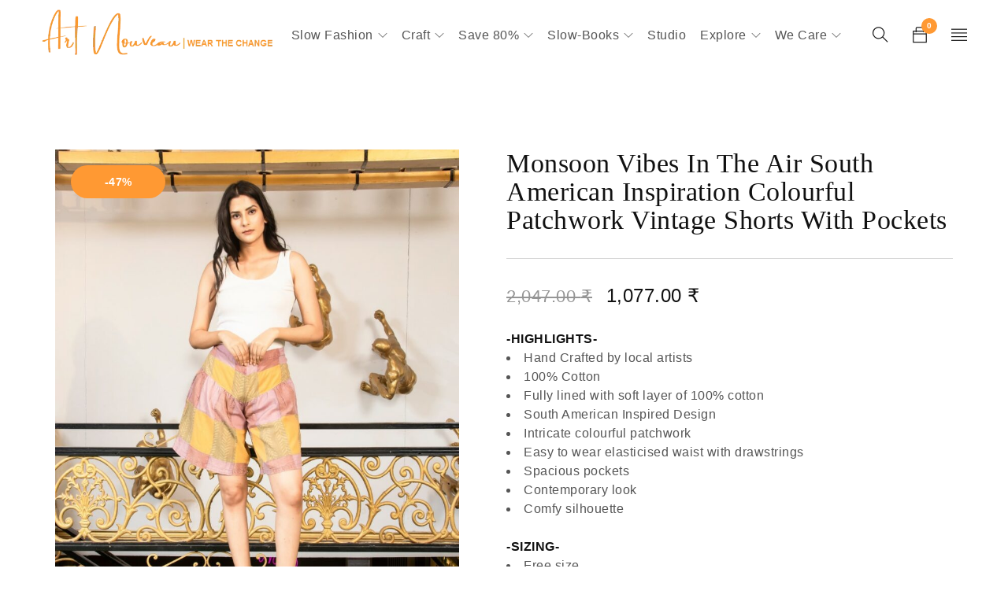

--- FILE ---
content_type: text/html; charset=UTF-8
request_url: https://www.artnouveaustudio.com/product/monsoon-vibes-in-the-air-south-american-inspiration-colourful-patchwork-vintage-shorts-with-pockets/
body_size: 41131
content:
<!DOCTYPE html><html lang="en-US"><head><script data-no-optimize="1">var litespeed_docref=sessionStorage.getItem("litespeed_docref");litespeed_docref&&(Object.defineProperty(document,"referrer",{get:function(){return litespeed_docref}}),sessionStorage.removeItem("litespeed_docref"));</script> <meta charset="UTF-8" /><style id="litespeed-ccss">:root{--swiper-theme-color:#007aff}:root{--swiper-navigation-size:44px}@media (max-width:48em){::-webkit-scrollbar{width:3px;height:3px}::-webkit-scrollbar-track{background-color:rgba(11,11,11,.4);border-radius:10px}::-webkit-scrollbar-thumb{background:#016aa7;border-radius:10px}}ul{box-sizing:border-box}:root{--wp--preset--font-size--normal:16px;--wp--preset--font-size--huge:42px}:root{--wp-admin-theme-color:#3858e9;--wp-admin-theme-color--rgb:56,88,233;--wp-admin-theme-color-darker-10:#2145e6;--wp-admin-theme-color-darker-10--rgb:33,69,230;--wp-admin-theme-color-darker-20:#183ad6;--wp-admin-theme-color-darker-20--rgb:24,58,214;--wp-admin-border-width-focus:2px}:root{--wp-admin-theme-color:#007cba;--wp-admin-theme-color--rgb:0,124,186;--wp-admin-theme-color-darker-10:#006ba1;--wp-admin-theme-color-darker-10--rgb:0,107,161;--wp-admin-theme-color-darker-20:#005a87;--wp-admin-theme-color-darker-20--rgb:0,90,135;--wp-admin-border-width-focus:2px;--wp-block-synced-color:#7a00df;--wp-block-synced-color--rgb:122,0,223}:root{--wp-admin-theme-color:#007cba;--wp-admin-theme-color--rgb:0,124,186;--wp-admin-theme-color-darker-10:#006ba1;--wp-admin-theme-color-darker-10--rgb:0,107,161;--wp-admin-theme-color-darker-20:#005a87;--wp-admin-theme-color-darker-20--rgb:0,90,135;--wp-admin-border-width-focus:2px;--wp-block-synced-color:#7a00df;--wp-block-synced-color--rgb:122,0,223}:root{--wp-admin-theme-color:#007cba;--wp-admin-theme-color--rgb:0,124,186;--wp-admin-theme-color-darker-10:#006ba1;--wp-admin-theme-color-darker-10--rgb:0,107,161;--wp-admin-theme-color-darker-20:#005a87;--wp-admin-theme-color-darker-20--rgb:0,90,135;--wp-admin-border-width-focus:2px;--wp-block-synced-color:#7a00df;--wp-block-synced-color--rgb:122,0,223}:root{--wp-admin-theme-color:#007cba;--wp-admin-theme-color--rgb:0,124,186;--wp-admin-theme-color-darker-10:#006ba1;--wp-admin-theme-color-darker-10--rgb:0,107,161;--wp-admin-theme-color-darker-20:#005a87;--wp-admin-theme-color-darker-20--rgb:0,90,135;--wp-admin-border-width-focus:2px;--wp-block-synced-color:#7a00df;--wp-block-synced-color--rgb:122,0,223}body{--wp--preset--color--black:#000;--wp--preset--color--cyan-bluish-gray:#abb8c3;--wp--preset--color--white:#fff;--wp--preset--color--pale-pink:#f78da7;--wp--preset--color--vivid-red:#cf2e2e;--wp--preset--color--luminous-vivid-orange:#ff6900;--wp--preset--color--luminous-vivid-amber:#fcb900;--wp--preset--color--light-green-cyan:#7bdcb5;--wp--preset--color--vivid-green-cyan:#00d084;--wp--preset--color--pale-cyan-blue:#8ed1fc;--wp--preset--color--vivid-cyan-blue:#0693e3;--wp--preset--color--vivid-purple:#9b51e0;--wp--preset--gradient--vivid-cyan-blue-to-vivid-purple:linear-gradient(135deg,rgba(6,147,227,1) 0%,#9b51e0 100%);--wp--preset--gradient--light-green-cyan-to-vivid-green-cyan:linear-gradient(135deg,#7adcb4 0%,#00d082 100%);--wp--preset--gradient--luminous-vivid-amber-to-luminous-vivid-orange:linear-gradient(135deg,rgba(252,185,0,1) 0%,rgba(255,105,0,1) 100%);--wp--preset--gradient--luminous-vivid-orange-to-vivid-red:linear-gradient(135deg,rgba(255,105,0,1) 0%,#cf2e2e 100%);--wp--preset--gradient--very-light-gray-to-cyan-bluish-gray:linear-gradient(135deg,#eee 0%,#a9b8c3 100%);--wp--preset--gradient--cool-to-warm-spectrum:linear-gradient(135deg,#4aeadc 0%,#9778d1 20%,#cf2aba 40%,#ee2c82 60%,#fb6962 80%,#fef84c 100%);--wp--preset--gradient--blush-light-purple:linear-gradient(135deg,#ffceec 0%,#9896f0 100%);--wp--preset--gradient--blush-bordeaux:linear-gradient(135deg,#fecda5 0%,#fe2d2d 50%,#6b003e 100%);--wp--preset--gradient--luminous-dusk:linear-gradient(135deg,#ffcb70 0%,#c751c0 50%,#4158d0 100%);--wp--preset--gradient--pale-ocean:linear-gradient(135deg,#fff5cb 0%,#b6e3d4 50%,#33a7b5 100%);--wp--preset--gradient--electric-grass:linear-gradient(135deg,#caf880 0%,#71ce7e 100%);--wp--preset--gradient--midnight:linear-gradient(135deg,#020381 0%,#2874fc 100%);--wp--preset--font-size--small:13px;--wp--preset--font-size--medium:20px;--wp--preset--font-size--large:36px;--wp--preset--font-size--x-large:42px;--wp--preset--spacing--20:.44rem;--wp--preset--spacing--30:.67rem;--wp--preset--spacing--40:1rem;--wp--preset--spacing--50:1.5rem;--wp--preset--spacing--60:2.25rem;--wp--preset--spacing--70:3.38rem;--wp--preset--spacing--80:5.06rem;--wp--preset--shadow--natural:6px 6px 9px rgba(0,0,0,.2);--wp--preset--shadow--deep:12px 12px 50px rgba(0,0,0,.4);--wp--preset--shadow--sharp:6px 6px 0px rgba(0,0,0,.2);--wp--preset--shadow--outlined:6px 6px 0px -3px rgba(255,255,255,1),6px 6px rgba(0,0,0,1);--wp--preset--shadow--crisp:6px 6px 0px rgba(0,0,0,1)}body{--extendify--spacing--large:var(--wp--custom--spacing--large,clamp(2em,8vw,8em))!important;--wp--preset--font-size--ext-small:1rem!important;--wp--preset--font-size--ext-medium:1.125rem!important;--wp--preset--font-size--ext-large:clamp(1.65rem,3.5vw,2.15rem)!important;--wp--preset--font-size--ext-x-large:clamp(3rem,6vw,4.75rem)!important;--wp--preset--font-size--ext-xx-large:clamp(3.25rem,7.5vw,5.75rem)!important;--wp--preset--color--black:#000!important;--wp--preset--color--white:#fff!important}.wpb-js-composer .vc_tta.vc_general.vc_tta-accordion .vc_tta-panel-body{border-width:0}.wpb-js-composer .vc_tta.vc_general.vc_tta-accordion .vc_tta-panel-body{padding:30px 0}.wpb-js-composer .vc_tta.vc_general.vc_tta-accordion .vc_tta-panel-body p:last-child{margin-bottom:0}:root{--woocommerce:#7f54b3;--wc-green:#7ad03a;--wc-red:#a00;--wc-orange:#ffba00;--wc-blue:#2ea2cc;--wc-primary:#7f54b3;--wc-primary-text:#fff;--wc-secondary:#e9e6ed;--wc-secondary-text:#515151;--wc-highlight:#b3af54;--wc-highligh-text:#fff;--wc-content-bg:#fff;--wc-subtext:#767676}.woocommerce img,.woocommerce-page img{height:auto;max-width:100%}.woocommerce div.product div.images,.woocommerce-page div.product div.images{float:left;width:48%}.woocommerce div.product div.summary,.woocommerce-page div.product div.summary{float:right;width:48%;clear:none}@media only screen and (max-width:768px){:root{--woocommerce:#7f54b3;--wc-green:#7ad03a;--wc-red:#a00;--wc-orange:#ffba00;--wc-blue:#2ea2cc;--wc-primary:#7f54b3;--wc-primary-text:#fff;--wc-secondary:#e9e6ed;--wc-secondary-text:#515151;--wc-highlight:#b3af54;--wc-highligh-text:#fff;--wc-content-bg:#fff;--wc-subtext:#767676}.woocommerce div.product div.images,.woocommerce div.product div.summary,.woocommerce-page div.product div.images,.woocommerce-page div.product div.summary{float:none;width:100%}}:root{--woocommerce:#7f54b3;--wc-green:#7ad03a;--wc-red:#a00;--wc-orange:#ffba00;--wc-blue:#2ea2cc;--wc-primary:#7f54b3;--wc-primary-text:#fff;--wc-secondary:#e9e6ed;--wc-secondary-text:#515151;--wc-highlight:#b3af54;--wc-highligh-text:#fff;--wc-content-bg:#fff;--wc-subtext:#767676}.woocommerce .quantity .qty{width:3.631em;text-align:center}.woocommerce div.product{margin-bottom:0;position:relative}.woocommerce div.product .product_title{clear:none;margin-top:0;padding:0}.woocommerce div.product p.price ins{background:inherit;font-weight:700;display:inline-block}.woocommerce div.product p.price del{opacity:.5;display:inline-block}.woocommerce div.product .woocommerce-product-rating{margin-bottom:1.618em}.woocommerce div.product div.images{margin-bottom:2em}.woocommerce div.product div.images img{display:block;width:100%;height:auto;box-shadow:none}.woocommerce div.product div.images .woocommerce-product-gallery__image:nth-child(n+2){width:25%;display:inline-block}.woocommerce div.product div.summary{margin-bottom:2em}.woocommerce div.product form.cart div.quantity{float:left;margin:0 4px 0 0}.woocommerce span.onsale{min-height:3.236em;min-width:3.236em;padding:.202em;font-size:1em;font-weight:700;position:absolute;text-align:center;line-height:3.236;top:-.5em;left:-.5em;margin:0;border-radius:100%;background-color:#b3af54;color:#fff;font-size:.857em;z-index:9}.woocommerce .woocommerce-product-rating{line-height:2;display:block}.woocommerce .woocommerce-product-rating:after,.woocommerce .woocommerce-product-rating:before{content:" ";display:table}.woocommerce .woocommerce-product-rating:after{clear:both}.woocommerce table.shop_attributes{border:0;border-top:1px dotted rgba(0,0,0,.1);margin-bottom:1.618em;width:100%}.woocommerce table.shop_attributes th{width:150px;font-weight:700;padding:8px;border-top:0;border-bottom:1px dotted rgba(0,0,0,.1);margin:0;line-height:1.5}.woocommerce table.shop_attributes td{font-style:italic;padding:0;border-top:0;border-bottom:1px dotted rgba(0,0,0,.1);margin:0;line-height:1.5}.woocommerce table.shop_attributes td p{margin:0;padding:8px 0}.woocommerce table.shop_attributes tr:nth-child(even) td,.woocommerce table.shop_attributes tr:nth-child(even) th{background:rgba(0,0,0,.025)}.drop-icon{display:none}.first{clear:both}.visible-phone{display:none!important}*{margin:0;padding:0;box-sizing:border-box}*:before,*:after{box-sizing:border-box}html,body{text-align:left;font-weight:400;font-style:normal;vertical-align:baseline;width:100%;-webkit-text-size-adjust:none;-ms-text-size-adjust:none;-webkit-font-smoothing:antialiased;-moz-osx-font-smoothing:grayscale}html{-webkit-text-size-adjust:none}body .fa{font-family:'FontAwesome';font-weight:400;letter-spacing:0;display:inline-block}img{border:0;vertical-align:top;margin:0;max-width:100%;height:auto}a{background:0 0;text-decoration:none}input[type=submit]{outline:none!important}::-webkit-input-placeholder{font-family:inherit;font-size:inherit;color:#898989}:-moz-placeholder{font-family:inherit;font-size:inherit;color:#898989}::-moz-placeholder{font-family:inherit;font-size:inherit;color:#898989}:-ms-input-placeholder{font-family:inherit;font-size:inherit;color:#898989}p{margin:0 0 24px;display:block}strong{font-weight:700}ins{text-decoration:none}h1{margin:0 0 16px}h2{margin:0 0 20px}form{display:block}label{line-height:24px;display:block;padding:5px 0}ul{margin-bottom:30px}ul li:last-child{padding-bottom:0}ul li{line-height:24px;padding:6px 0}ul ul{margin:6px 0 0 30px}ul ul ul{margin:8px 0 0 20px}ul li{list-style:disc inside none}ul ul>li{list-style:circle inside none}ul ul ul>li{list-style:square inside none}.price del{text-decoration:none}.price del .amount{text-decoration:line-through}del{text-decoration:line-through}table{border-width:0;border-collapse:collapse;border-spacing:0;empty-cells:show;font-size:100%;width:100%;word-wrap:break-word;margin-bottom:50px}table th:first-child{padding:15px}table td,table th{border-width:0 0 1px;border-style:solid;padding:15px 0 15px 20px;line-height:20px;text-align:left}table th{font-weight:400}table tbody{max-width:100%}body input[type=text]{-webkit-appearance:none;-moz-appearance:none;appearance:none;outline:0}html input{box-shadow:none;width:100%;padding:0}input[type^=submit]{width:auto;margin:0}input[type^=submit]{margin:0;vertical-align:middle;width:auto}input:-webkit-autofill,input:-internal-autofill-selected{-webkit-animation-name:autofill;-webkit-animation-fill-mode:both;font-size:100%!important}@-webkit-keyframes autofill{to{color:inherit;background:0 0;font-size:100%!important}}html input[type^=text]{filter:none!important;width:100%;height:100%;min-height:34px;line-height:24px;padding:7px 0;margin:0;border-radius:0;outline:none;box-shadow:none;box-sizing:border-box;border-width:0 0 1px;border-style:solid;box-shadow:0 2px 0 0 transparent;background:0 0}#ts-search-sidebar .search-field input[type=text]{padding-right:40px}html input[type^=button],html input[type^=submit]{-webkit-appearance:none}a.button{display:inline-block}.button,input[type^=submit],.woocommerce a.button{text-transform:uppercase;text-decoration:none;padding:12px 26px;font-weight:700;line-height:24px;box-shadow:none;text-shadow:none;border-radius:0;filter:none;text-align:center;background-image:none;border-width:1px;border-style:solid}.page-container,.container{margin-right:auto;margin-left:auto}.hidden{display:none!important}.ts-header .container{padding-left:25px;padding-right:25px}#main-content{padding-left:15px;padding-right:15px}.ts-col-24{width:100%;float:none;min-height:1px;padding:0 10px}@media (min-width:768px){.ts-col-24{float:left}.ts-col-24{width:100%}}@media (min-width:768px){.page-container,.container{width:760px}}@media (min-width:992px){.page-container,.container{width:980px}.sub-menu>li>.ts-megamenu-container{max-width:960px}.main-content-fullwidth .page-container{padding-left:30px;padding-right:30px}}@media (min-width:1200px){.page-container,.container{width:1276px}.sub-menu>li>.ts-megamenu-container{max-width:1276px}.ts-header .container{padding-left:50px;padding-right:50px}#main-content{padding-left:40px;padding-right:40px}}@media only screen and (min-width:1400px){.main-content-fullwidth .page-container{padding-left:60px;padding-right:60px}.single-product.main-content-fullwidth .page-container{padding-left:180px;padding-right:180px}.single-product.main-content-fullwidth .page-container #main-content{padding-left:0;padding-right:0}}.main-content-fullwidth .page-container{width:100%;max-width:100%}html #page{position:relative;overflow:hidden}ul li>a{text-decoration:none}.drop-icon{left:0;right:0;bottom:0;top:0;content:"";position:absolute;display:none;z-index:5}.page-container,.container{padding-left:10px;padding-right:10px}#main>.page-container{padding-top:50px}.menu-wrapper nav>ul.menu:after,header:after,.header-container:after,div#main:after,.ts-megamenu-container:after,.container:after,.page-container:after{display:table;content:"";clear:both}.page-container{min-height:400px;padding-top:0;padding-bottom:0}.woocommerce #main>.page-container{padding-bottom:50px}.ts-header a:not(.primary-color),.group-button-header a,ul li>a{color:inherit}.shopping-cart-wrapper a>.ic-cart:before,.my-account-wrapper .ts-tiny-account-wrapper:before,.my-wishlist-wrapper:before,.search-button .icon:before,form .search-button:before,.loop-add-to-cart a.button:before,.ts-popup-modal span.close:before,.ts-floating-sidebar .close:before,.ts-menu-drop-icon:before,.ts-group-meta-icon-toggle .icon:before,#to-top a:before{font-family:'themify';font-style:normal;font-weight:400;text-transform:none;letter-spacing:0;-webkit-font-smoothing:antialiased;-moz-osx-font-smoothing:grayscale}.shopping-cart-wrapper a>.ic-cart:before{content:"\e655"}.my-account-wrapper .ts-tiny-account-wrapper:before{content:"\e602"}.my-wishlist-wrapper:before{content:"\e634"}.search-button .icon:before,form .search-button:before{content:"\e610"}.loop-add-to-cart a.button:before{content:"\e60d"}.loop-add-to-cart a.button.product_type_variable:before{content:"\e62d"}.button-in.wishlist a:before{content:"\f08a";font-family:'FontAwesome'}.ts-popup-modal span.close:before,.ts-floating-sidebar .close:before{content:"\e646"}.ts-menu-drop-icon:before,.ts-sidebar-content ul.sub-menu .ts-menu-drop-icon:before{content:"\e64b"}ul.sub-menu .ts-menu-drop-icon:before{content:"\e649"}.ts-group-meta-icon-toggle .icon:before{content:"\e6c3"}#to-top a:before{content:"\e648"}header{padding:0;display:block}.ts-header .header-container{position:relative}div.header-right>div{float:right;margin-left:30px;position:relative}.shopping-cart-wrapper a>.ic-cart:before,.my-account-wrapper .ts-tiny-account-wrapper:before,.my-wishlist-wrapper:before,.search-button .icon:before,.search-sidebar-icon .icon:before,.ts-group-meta-icon-toggle .icon:before{font-size:20px;line-height:30px}.shopping-cart-wrapper .dropdown-container,.my-account-wrapper .account-control{width:170px;display:none;position:absolute;text-align:left;padding:34px 30px 30px;right:50%;left:auto;margin-top:0;margin-bottom:0;margin-right:-90px;top:100%;transform-origin:0 0;-webkit-transform-origin:0 0 0;-moz-transform-origin:0 0 0;-ms-transform-origin:0 0 0}.header-right>.ts-group-meta-icon-toggle+div .dropdown-container{right:0;left:auto;margin-right:auto}.header-v6 .header-right .shopping-cart-wrapper .dropdown-container{left:auto;margin-right:-50px}.shopping-cart-wrapper .dropdown-container:before,.my-account-wrapper .account-control:before{position:absolute;left:0;right:0;top:6px;bottom:0;content:"";z-index:-1;box-shadow:0 2px 5px rgba(155,155,155,.2)}.header-middle>.container,.header-sticky>.container{position:relative;display:table;table-layout:auto}.header-middle>.container>*,.header-sticky>.container>*{vertical-align:middle;display:table-cell}.ts-sidebar-content .my-account-wrapper .account-control{width:auto;position:static;font-size:100%;line-height:inherit;color:inherit;margin:0;padding:0}.ts-sidebar-content .my-account-wrapper .account-control{-webkit-animation-name:none;-moz-animation-name:none;animation-name:none}.shopping-cart-wrapper,.my-wishlist-wrapper{padding-right:10px;margin-right:-10px}body:not(.header-fullwidth) .header-right .shopping-cart-wrapper .dropdown-container{right:10px}.shopping-cart-wrapper .dropdown-container{width:420px;margin-right:-210px}.shopping-cart-wrapper .cart-control{display:block;width:auto;height:100%}.shopping-cart-wrapper a>.ic-cart{display:inline-block}.shopping-cart-wrapper .cart-number,.my-wishlist-wrapper .wishlist-number{position:absolute;right:-2px;top:-6px;width:20px;height:20px;font-size:10px;line-height:20px;font-weight:700;text-align:center;border-radius:100%;overflow:hidden}.ts-tiny-cart-wrapper .dropdown-container .form-content{position:relative;z-index:2;overflow:hidden}.ts-tiny-cart-wrapper .form-content>label{text-transform:none;padding:0;margin:0;position:relative;z-index:2;line-height:36px}.quantity span.label{display:none}.my-wishlist-wrapper .wishlist-number>span{display:none}.my-account-wrapper .account-control,.my-wishlist-wrapper .tini-wishlist{font-size:0;line-height:0}.my-account-wrapper .account-control>a{display:block;padding:6px 0;line-height:24px;list-style:none}.my-account-wrapper .account-control>a:first-child{padding-top:0}.my-account-wrapper .account-control>a:last-child{padding-bottom:0}.header-middle>.container>.header-right{position:relative}.header-middle .shopping-cart-wrapper .dropdown-container{padding-top:62px}.header-middle .shopping-cart-wrapper .dropdown-container:before{top:35px}.header-sticky{position:relative;width:100%}.header-sticky .container>*{display:table-cell;vertical-align:middle}header .logo-wrapper{padding:0 10px 0 0;height:90px}header .logo-wrapper>.logo{line-height:0}header .logo img,.ts-sidebar-content .logo img{vertical-align:middle}.sticky-logo,.mobile-logo{display:none}header .logo-wrapper .logo a{font-size:30px;line-height:20px;display:inline-block;text-transform:uppercase;letter-spacing:6px;font-weight:700}.ts-header-social-icons>span{display:none}.ts-header-social-icons>ul{margin:0;padding:0}.header-v6 .header-template.show-cart.show-search .header-middle .header-right{width:160px}.header-v6 .group-button-header.visible-phone{display:block!important;margin-top:60px;border-width:0}nav>ul.menu li>a{text-decoration:none}header .menu-wrapper{position:relative}header .menu-wrapper .ts-menu{text-align:left}header .menu-wrapper .ts-menu:after{display:table;content:"";clear:both}.menu-right .ts-menu{float:right}.menu-wrapper nav>ul.menu,.menu-wrapper nav>ul{margin:0;text-align:left}.ts-header .menu-wrapper nav>ul>li{float:left;list-style:none;position:relative;margin:0 36px 0 0;padding-top:0;padding-bottom:0}.ts-header .menu-wrapper nav>ul>li.ts-megamenu.parent,.ts-header .menu-wrapper nav>ul>li.ts-normal-menu.parent,.ts-header .menu-wrapper nav>ul>li.menu-item-has-children{padding-right:18px}.ts-header .menu-wrapper nav>ul>li>a{position:relative}.ts-header .menu-wrapper nav ul li a{display:block}.ts-header .menu-wrapper nav>ul>li>a:after{content:'';position:absolute;bottom:10px;left:0;width:100%;height:4px;transform:scale3d(1,0,1);transform-origin:50% 100%}.ts-header .menu-wrapper nav>ul>li:after{display:table;content:"";clear:both}.ts-header .menu-wrapper nav>ul>li:last-child{padding:0;margin:0}.ts-header .menu-wrapper nav>ul>li>a{text-align:center;text-transform:capitalize;padding:15px 0;display:block}.ts-menu-drop-icon{position:absolute;right:0;left:auto;top:21px;line-height:1}.ts-header .menu-wrapper ul.sub-menu .ts-menu-drop-icon{top:11px;right:-5px}.mobile-menu .ts-menu-drop-icon{top:16px}.ts-header .menu-wrapper nav>ul li ul.sub-menu{position:absolute;left:-50px;top:100%;margin:0;padding:48px 40px 27px;-ms-transform-origin:0 0 0;-moz-transform-origin:0 0 0;-webkit-transform-origin:0 0 0;transform-origin:0 0;width:260px;display:none}li.hide ul.sub-menu{display:none!important}.ts-header .menu-wrapper nav>ul li ul.sub-menu .ts-megamenu-widgets-container li{list-style:none;margin:0}.ts-header .menu-wrapper nav>ul li.ts-megamenu a{position:relative;display:inline-block}.menu-wrapper nav>ul li.hide>ul.sub-menu{display:none}.ts-header .menu-wrapper nav>ul li ul.sub-menu:before{content:"";position:absolute;top:22px;right:0;left:0;bottom:0;z-index:1;box-shadow:0 2px 6px rgba(155,155,155,.2);background-size:100% auto}ul.sub-menu .ts-megamenu-container .widgettitle{font-size:100%}.ts-header .menu-wrapper nav>ul li.ts-megamenu ul.sub-menu{padding-top:50px;padding-bottom:32px}.ts-header nav>ul li .ts-megamenu-widgets-container>ul{margin-left:-20px;margin-right:-20px}.ts-header nav>ul li .ts-megamenu-widgets-container>ul>li{padding-left:20px;padding-right:20px}.ts-header .menu-wrapper nav>ul li ul.sub-menu ul.sub-menu{left:100%;width:280px;padding:27px 40px 27px 80px;top:-27px}.ts-header .menu-wrapper nav>ul li ul.sub-menu ul.sub-menu:before{left:40px;top:0}.ts-header .menu-wrapper nav>ul li ul.sub-menu ul.sub-menu>li,.ts-header .menu-wrapper nav>ul li.ts-normal-menu ul.sub-menu li,.ts-header .menu-wrapper nav>ul>li>ul.sub-menu>li,.ts-header .menu-wrapper nav>ul>li>ul.sub-menu>li>ul.sub-menu>li{list-style:none;padding-top:6px;padding-bottom:6px;position:relative;z-index:2}.ts-header .menu-wrapper nav>ul li.ts-megamenu>ul.sub-menu>li{padding:0;margin:0;display:block}.ts-header .menu-wrapper nav>ul li:before{display:none}.ts-header .menu-wrapper nav>ul ul.sub-menu>li>a,.ts-header .menu-wrapper nav>ul li.ts-normal-menu ul.sub-menu li>a{display:table;position:relative}.ts-megamenu-fullwidth li.widget{float:left}.menu-wrapper nav div.ts-megamenu-widgets-container>ul>li{position:relative;z-index:1}.sub-menu>li>.ts-megamenu-container{margin-left:auto;margin-right:auto}.ts-megamenu-fullwidth .ts-megamenu-container>ul:after{content:'';display:table;clear:both}.ts-header .ts-megamenu-widgets-container>ul>li.widget .widgettitle{text-transform:uppercase}.menu-wrapper nav li.widget{list-style:none}.menu-wrapper nav li.widget ul{margin:0;padding:0}.ts-header nav li{text-transform:capitalize}.ts-header .ts-megamenu-widgets-container>ul>li.widget .widgettitle{margin:0 0 12px}#ts-search-sidebar input{margin:0}.ts-sidebar-content .search-button{position:absolute;top:0;right:0;bottom:0;width:24px;height:33px}.ts-sidebar-content .search-button input[type=submit]{font-size:0;padding:0;border:none;width:100%;height:100%;background:0 0;outline:none;position:relative;z-index:2}.ts-sidebar-content>h2{margin-bottom:40px}.search-table{position:relative}.ts-floating-sidebar .close{position:absolute;top:20px;right:15px;text-align:center;width:40px;height:40px;display:none}.ts-floating-sidebar .close:before,.ts-popup-modal span.close:before{letter-spacing:0;font-size:20px;line-height:40px}.ts-floating-sidebar .overlay{position:fixed;opacity:0;left:0;top:0;content:"";background:#000;z-index:-1}.ts-floating-sidebar .ts-sidebar-content{position:fixed;padding:30px;top:0;bottom:0;right:-17px;opacity:0;width:410px;max-width:100%;transform:translateX(100%);-webkit-backface-visibility:hidden;backface-visibility:hidden;overflow-y:scroll}.ts-floating-sidebar.full-screen{position:fixed;top:0;left:0;overflow:auto;padding:40px 0;background:#fff;z-index:-1}.ts-floating-sidebar.full-screen .overlay{display:none}.ts-floating-sidebar.full-screen .ts-sidebar-content{position:absolute;padding:0;left:0!important;right:0!important;top:10%;height:80%;transform:translate(0,0);bottom:auto;width:100%;background:0 0;overflow:initial;max-width:840px;margin:0 auto;opacity:0;-webkit-backface-visibility:hidden;backface-visibility:hidden}.ts-floating-sidebar.full-screen .ts-sidebar-content>h2{text-align:center}.ts-floating-sidebar.full-screen .ts-search-result-container{padding-bottom:10%}.group-button-header{border-width:1px 0 0;border-style:solid;padding:20px 0;display:none}.group-button-header>div:after{display:table;content:"";clear:both}.group-button-header,.group-button-header>div:not(:first-child){border-color:rgba(155,155,155,.2)}.group-button-header>div:not(:first-child){border-width:1px 0 0;border-style:solid;padding-top:20px;margin-top:20px}#group-icon-header .group-button-header .my-wishlist-wrapper .wishlist-number{background:0 0;color:inherit}.group-button-header .my-account-wrapper .account-control{font-size:100%;line-height:inherit}.group-button-header .my-account-wrapper .account-control,.group-button-header .my-account-wrapper .account-control>a{display:inline-block}.group-button-header .my-account-wrapper .ts-tiny-account-wrapper:before,.group-button-header .my-wishlist-wrapper>a:before,.group-button-header .my-wishlist-wrapper:before,.group-button-header .my-account-wrapper .account-control:before{display:none}.group-button-header .my-wishlist-wrapper>a{font-size:100%;line-height:inherit}.group-button-header .my-wishlist-wrapper .wishlist-number{position:static;font-size:100%;line-height:inherit;font-weight:400}.group-button-header .my-wishlist-wrapper .wishlist-number>span{display:inline}.group-button-header .ts-header-social-icons{display:none}.ts-menu nav .widgettitle{margin:5px 0}body .mobile-menu-wrapper.ts-menu nav.mobile-menu{width:100%;display:block;float:none;margin:0 0 10px;padding:0}.ts-group-meta-icon-toggle .icon{font-size:20px}.ts-header .menu-wrapper nav>ul>li .ts-menu-drop-icon,.mobile-menu span.ts-menu-drop-icon{font-size:12px;line-height:1;text-indent:0;letter-spacing:0}.mobile-menu-wrapper ul{margin:0;padding:0}.mobile-menu-wrapper{margin:30px 0 0}.mobile-menu-wrapper nav>ul>li:last-child{border-width:0}.mobile-menu-wrapper nav>ul ul{margin:0;padding:0}.ts-megamenu-fullwidth li.widget{padding:0;margin-bottom:20px}.mobile-menu-wrapper nav>ul li ul.sub-menu{padding-left:30px}.mobile-menu-wrapper nav>ul>li>ul.sub-menu{padding-top:15px}.mobile-menu-wrapper nav>ul li.ts-megamenu ul.sub-menu{padding-left:0}.mobile-menu-wrapper nav>ul ul.sub-menu ul.sub-menu{padding:10px 0 10px 30px}.mobile-menu-wrapper .mobile-menu li{width:100%;list-style:none;padding:0;margin:0;position:relative;border:none}.mobile-menu-wrapper .mobile-menu>ul>li{padding:12px 0}.mobile-menu-wrapper .mobile-menu li a{display:table;z-index:1;position:relative;text-transform:capitalize}.mobile-menu-wrapper nav>ul li:before{padding:11px 0}.mobile-menu-wrapper .mobile-menu li li a{border:0;text-transform:none;padding-top:8px;padding-bottom:8px}#page:before{position:fixed;opacity:0;left:0;right:0;bottom:-100px;top:0;content:"";background:#000;z-index:-1}div#main{min-height:480px;width:100%;clear:both}.button,.woocommerce a.button{min-width:200px;overflow:hidden;display:inline-block}.loop-add-to-cart>a.button,.woocommerce div.loop-add-to-cart>a.button{border-radius:50px}.ts-header .menu-wrapper nav>ul li ul.sub-menu ul.sub-menu{z-index:990}.woocommerce div.product .images .product-label{z-index:991}.header-sticky{z-index:993}.ts-floating-sidebar .ts-sidebar-content{z-index:997}.ts-floating-sidebar .close,.ts-header .menu-wrapper ul.sub-menu,.shopping-cart-wrapper .dropdown-container,.my-account-wrapper .account-control{z-index:999}#to-top{position:fixed;right:0;bottom:0;transform:scale(0,0);width:50px;height:50px;display:inline-block;text-align:center;border-radius:100%;display:block!important;z-index:999;backface-visibility:hidden;-webkit-backface-visibility:hidden}#to-top a{display:block;width:50px;height:50px;overflow:hidden;text-transform:uppercase;font-size:0;line-height:0;letter-spacing:0;text-decoration:none;background:#111;color:#fff}#to-top a:before{font-weight:400;letter-spacing:0;font-size:16px;line-height:50px}form .search-button:before{position:absolute;top:0;right:0;font-size:20px;width:34px;height:34px;line-height:34px;display:block;text-align:right}.ts-nav-menu-widget ul li{list-style:none}body.woocommerce #main>.page-container{padding-bottom:50px}.price del,.price ins{display:inline-block}.price del,.woocommerce .price>del{margin-right:10px}.loop-add-to-cart a.button:before{display:none;vertical-align:middle;line-height:1;color:inherit!important;margin:0 5px 2px 0}.meta-wrapper .button-in,.meta-wrapper .loop-add-to-cart{display:none}.woocommerce .product .product-label{position:absolute;right:auto;left:20px;top:20px;bottom:auto;z-index:4;text-align:center}.woocommerce .product .product-label>div>span{position:relative;top:auto;right:auto;left:auto;right:auto;text-align:center;display:table-cell;vertical-align:middle;clear:both;padding:12px 15px;border-radius:50px!important;min-width:100px;font-size:14px;line-height:1;font-weight:700;text-transform:uppercase}.woocommerce div.product p.price del{opacity:1}.products .product .meta-wrapper a{display:inline-block;text-decoration:none;color:inherit}.products .product .meta-wrapper>*,.woocommerce .products .product .meta-wrapper>*{line-height:24px;display:block;margin-left:auto;margin-right:auto}.products .product .meta-wrapper>*:not(:last-child),.woocommerce .products .product .meta-wrapper>*:not(:last-child){margin-bottom:10px}.product .price,.woocommerce div.product p.price{font-size:100%}.price del,.woocommerce .price>del,.woocommerce div.product p.price del{font-size:90%}.woocommerce div.product div.images-thumbnails{width:45%;float:left;position:relative;margin-bottom:60px}.woocommerce div.product div.summary{width:55%;padding-left:60px;float:left;margin-bottom:60px}.woocommerce div.product div.images>.woocommerce-product-gallery__image:nth-child(n+2){width:100%;display:block}.woocommerce div.product div.images-thumbnails img{box-shadow:none}.woocommerce div.product div.images-thumbnails .images{width:auto;margin:0;float:none;padding:0;position:relative}.woocommerce div.product .images .product-label>div>span{padding-top:14px;padding-bottom:14px;min-width:120px}.woocommerce div.product .summary>.price{margin-bottom:30px}.woocommerce div.product .summary>.woocommerce-product-details__short-description{margin-bottom:33px}.woocommerce div.product .summary>.price,.woocommerce div.product form.cart div.quantity{margin-right:20px}.woocommerce div.product .entry-title{margin:0 0 35px;padding:0 0 30px;border-width:0 0 1px;border-style:solid}.single-product.woocommerce div.product .summary .product_title{font-weight:400}.woocommerce div.product .summary>.price{float:left}.woocommerce div.product .summary>.price{font-size:150%}.woocommerce div.product p.price ins{font-weight:400}.woocommerce div.product .summary>.woocommerce-product-rating{margin-bottom:0}.woocommerce div.product .summary>.woocommerce-product-rating:after{content:"";display:table;clear:both}.woocommerce-product-details__short-description p{margin:0}div.product .summary .quantity input.qty,.woocommerce div.product .summary .quantity input.qty{font-size:125%}.woocommerce table.shop_attributes{margin-bottom:24px}.woocommerce table.shop_attributes,.woocommerce table.shop_attributes th,.woocommerce table.shop_attributes td{border-width:0}.woocommerce table.shop_attributes th{text-transform:uppercase;font-weight:400;width:20%;padding:15px 30px}.woocommerce table.shop_attributes td{font-style:normal}.woocommerce table.shop_attributes tr:nth-child(even) td,.woocommerce table.shop_attributes tr:nth-child(even) th{background:0 0}.woocommerce .quantity input.qty,.quantity input.qty{box-shadow:none;text-shadow:none;background:0 0;border-width:0;border-radius:0;margin:0;padding:9px;width:52px;height:48px;line-height:48px;text-align:center}.quantity input{box-shadow:none!important}.summary .quantity{position:relative;width:100px;border-width:1px;border-style:solid}.quantity .number-button{position:relative;display:flex}.quantity .minus,.quantity .plus{border-width:0;background:0 0;width:30px;height:48px;line-height:48px;font-size:20px;color:inherit;letter-spacing:0;text-align:center;margin:0;padding:0}.ts-popup-modal .overlay{position:fixed;display:none;left:0;right:0;bottom:0;top:0;content:"";background:rgba(0,0,0,.7);z-index:100000}.ts-popup-modal .overlay{visibility:hidden;display:block;opacity:0;background:rgba(0,0,0,.7)}.ts-popup-modal .popup-container{position:fixed;z-index:100001;padding:0;top:50%;left:50%;visibility:hidden;margin-top:30px;opacity:0;transform:translate(-50%,-50%);width:1000px;padding:40px;height:auto;backface-visibility:hidden;-webkit-backface-visibility:hidden}body .ts-popup-modal .add-to-cart-popup-container{width:500px}.ts-popup-modal span.close{width:40px;height:40px;line-height:0;font-size:0;letter-spacing:0;text-align:center;z-index:10001;top:0;right:0;position:absolute}.ts-popup-modal .quickshop-content{max-height:100%;overflow:hidden}#ts-quickshop-modal.ts-popup-modal .popup-container{padding:0}.woocommerce div.product:after{display:table;clear:both;content:""}table td,table th,table th:first-child{border:none}.single .entry-title{-ms-word-break:break-word;word-break:break-word}body div#main{min-height:0}@media only screen and (min-width:1280px){body.woocommerce #main>.page-container{padding-top:100px;padding-bottom:100px}body.woocommerce.single-product #main>.page-container{padding-bottom:70px}}@media only screen and (min-width:1500px){.ts-floating-sidebar.full-screen .ts-sidebar-content{top:15%;height:70%}.ts-floating-sidebar.full-screen .ts-search-result-container{padding-bottom:15%}#ts-quickshop-modal.ts-popup-modal .popup-container{width:1176px}}@media only screen and (max-width:1279px){.ts-floating-sidebar .ts-sidebar-content{right:0!important}.drop-icon{display:block}.ts-floating-sidebar.full-screen .ts-sidebar-content{top:10%;transform:translate(0);max-width:80%}.product-group-button-meta>div:not(.loop-add-to-cart) .button-tooltip,.related .product-group-button-meta>div.loop-add-to-cart .button-tooltip{display:none}.related .product .meta-wrapper>*:not(:last-child){order:1}.related .product-group-button-meta>div{background:rgba(155,155,155,.15);flex:1;width:auto;height:50px;text-align:center;position:relative;margin:0 .5px;padding:0;animation:none!important}.related .product .meta-wrapper .product-group-button-meta a{width:100%;height:100%;position:static;min-width:0;padding:0;border:none;background:0 0;color:inherit;box-shadow:none}.related .product .product-group-button-meta>div a:before{font-size:17px!important;line-height:50px!important}.related .product .product-group-button-meta>div,.meta-wrapper .product-group-button-meta .loop-add-to-cart{display:inline-block!important;font-size:0}.related .product .loop-add-to-cart a.button:before{display:inline-block}.ts-popup-modal .popup-container{padding:30px}.woocommerce div.product .entry-title{margin-bottom:30px;padding-bottom:36px}.woocommerce div.product div.images-thumbnails,.woocommerce div.product div.summary{margin-bottom:30px}}@media only screen and (max-width:1279px) and (min-width:1024px){.woocommerce div.product div.summary{padding-left:40px}.woocommerce div.product .summary>.price,.woocommerce div.product form.cart div.quantity{margin-right:10px}}@media only screen and (max-width:1024px){.ts-header .menu-wrapper nav>ul>li{margin:0 25px 0 0}.woocommerce .product .product-label{left:15px;top:15px}}@media only screen and (max-width:991px){.hidden-phone{display:none!important}.visible-phone{display:block!important}header .logo-wrapper{height:80px}.header-v6 .header-middle>.container>.header-right{width:auto!important}.shopping-cart-wrapper .dropdown-container,.cart-drop-icon{display:none!important}.shopping-cart-wrapper a>.ic-cart:before,.my-account-wrapper .ts-tiny-account-wrapper:before,.my-wishlist-wrapper:before,.search-button .icon:before,.search-sidebar-icon .icon:before,.ts-group-meta-icon-toggle .icon:before{font-size:18px}#group-icon-header .group-button-header.visible-phone{margin-top:0}.header-v6 .group-button-header.visible-phone{border-width:1px 0 0}.woocommerce div.product div.images-thumbnails,.woocommerce div.product div.summary{margin-bottom:40px}.woocommerce div.product div.images-thumbnails,.woocommerce div.product div.summary{width:100%;float:none;clear:both;padding:0}.woocommerce div.product div.images-thumbnails{margin-bottom:40px}}.fa{display:inline-block;font:normal normal normal 14px/1 FontAwesome;font-size:inherit;text-rendering:auto;-webkit-font-smoothing:antialiased;-moz-osx-font-smoothing:grayscale}.fa-heart-o:before{content:"\f08a"}@media only screen and (max-width:767px){.logo-wrapper .mobile-logo{display:block}.logo-wrapper .normal-logo,.logo-wrapper .sticky-logo{display:none}.ts-header .container{padding-left:20px;padding-right:20px}.header-middle>.container,.header-sticky>.container{width:100%}header .logo-wrapper{height:70px}.mobile-menu-wrapper .mobile-menu li li a{padding-top:6px;padding-bottom:6px}.mobile-menu .ts-menu-drop-icon{top:12px}.mobile-menu .sub-menu .ts-menu-drop-icon{top:11px}.ts-floating-sidebar.full-screen .ts-sidebar-content{top:0;max-width:100%;padding:30px}.woocommerce .product .product-label>div>span{font-size:14px;min-width:90px;padding-top:10px;padding-bottom:10px}.page-container{display:flex;flex-flow:column wrap}}@media only screen and (max-width:480px){.ts-popup-modal .popup-container{width:90%}.ts-floating-sidebar .ts-sidebar-content{width:100%}#main-content{padding-left:10px;padding-right:10px}.header-middle div.header-right>div{margin-left:20px}div.header-right>div{margin-left:25px}body .ts-popup-modal .add-to-cart-popup-container{width:90%}.woocommerce div.product .images .product-label>div>span{padding-top:8px;padding-bottom:8px;min-width:80px}.woocommerce div.product .summary>.price,.woocommerce div.product form.cart div.quantity{margin-right:10px}.woocommerce div.product form.cart div.quantity{margin-bottom:10px}.summary .quantity{width:110px}label{padding:0}}@media only screen and (max-width:320px){.header-middle div.header-right>div{margin-left:15px}table{max-width:100%;overflow-x:auto}}:root{--woocommerce:#7f54b3;--wc-green:#7ad03a;--wc-red:#a00;--wc-orange:#ffba00;--wc-blue:#2ea2cc;--wc-primary:#7f54b3;--wc-primary-text:#fff;--wc-secondary:#e9e6ed;--wc-secondary-text:#515151;--wc-highlight:#b3af54;--wc-highligh-text:#fff;--wc-content-bg:#fff;--wc-subtext:#767676}header .logo img,.ts-sidebar-content .logo img{width:300px}html,body,label,input,.product_title,.product_title.entry-title{font-family:Arimo;font-size:16px;line-height:24px;font-weight:400;letter-spacing:.5px}.shopping-cart-wrapper .dropdown-container,.my-account-wrapper .account-control>a{font-size:16px}strong{font-family:Arimo;font-weight:700}h1,h2,.single-product.woocommerce div.product .product_title{font-family:Noto Serif;font-weight:400}.widgettitle,header .logo-wrapper a{font-family:Montserrat;font-weight:600}h1{font-size:60px;line-height:60px;letter-spacing:.5px}h2,.single-product.woocommerce div.product .product_title{font-size:34px;line-height:36px;letter-spacing:.5px}.widgettitle{font-size:20px;line-height:28px;letter-spacing:.5px}.button,input[type^=submit],.woocommerce a.button{font-size:14px;line-height:24px;letter-spacing:.5px}@media only screen and (max-width:1024px){h1{font-size:46px;line-height:48px;letter-spacing:.5px}h2,.single-product.woocommerce div.product .product_title{font-size:28px;line-height:32px;letter-spacing:.5px}.widgettitle{font-size:18px;line-height:26px;letter-spacing:.5px}}@media only screen and (max-width:480px){h1{font-size:40px;line-height:48px;letter-spacing:.5px}h2,.single-product.woocommerce div.product .product_title{font-size:26px;line-height:30px;letter-spacing:.5px}}h1,h2,header .logo-wrapper a{color:rgba(17,17,17,1)}.shopping-cart-wrapper .cart-number,.header-v6 .my-wishlist-wrapper>a>span{color:rgba(255,255,255,1);background-color:rgba(255,153,51,1)}.shopping-cart-wrapper .dropdown-container:before,.my-account-wrapper .account-control:before,.ts-header .menu-wrapper nav>ul li ul.sub-menu:before{border-color:rgba(255,153,51,1)}.ts-header .menu-wrapper nav>ul>li>a:after{background-color:rgba(255,153,51,1)}body,.quantity,html input[type=text]{color:rgba(85,85,85,1)}body #main,#main>.page-container,.ts-popup-modal .popup-container,.ts-floating-sidebar .ts-sidebar-content{background-color:rgba(255,255,255,1)}a{color:rgba(255,153,51,1)}strong,.shopping-cart-wrapper .dropdown-container,.my-account-wrapper .account-control,.ts-popup-modal span.close,.ts-sidebar-content,.ts-header-social-icons{color:rgba(17,17,17,1)}*,.quantity,html input[type^=text]{border-color:rgba(215,215,215,1)}table{color:rgba(17,17,17,1)}table:not(.shop_table) tr:nth-child(odd){background:rgba(220,220,220,1)}table:not(.shop_table) tr:nth-child(even){background:rgba(240,240,240,1)}.button,input[type^=submit],.woocommerce a.button{border-color:rgba(54,54,54,1);color:rgba(54,54,54,1);background-color:rgba(0,0,0,0)}.loop-add-to-cart>a.button,.woocommerce div.loop-add-to-cart>a.button{border-color:rgba(54,54,54,1);color:rgba(255,255,255,1);background-color:rgba(54,54,54,1)}.header-middle{background:rgba(255,255,255,1);color:rgba(17,17,17,1)}.ts-header .menu-wrapper,.mobile-menu-wrapper .mobile-menu{color:rgba(85,85,85,1)}.ts-header .menu-wrapper h2{color:rgba(54,54,54,1)}.ts-header .menu-wrapper li.current-menu-parent>a{color:rgba(17,17,17,1)}.ts-header .menu-wrapper .sub-menu li.current-menu-parent>a{color:rgba(255,153,51,1)}.mobile-menu-wrapper .mobile-menu li.current-menu-parent>a{color:rgba(255,153,51,1)}.shopping-cart-wrapper .dropdown-container:before,.my-account-wrapper .account-control:before,.ts-header .menu-wrapper ul.sub-menu:before{background-color:rgba(255,255,255,1)}.price,.woocommerce div.product p.price{color:rgba(17,17,17,1)}.price del{color:rgba(149,149,149,1)}.price ins{color:rgba(17,17,17,1)}@media only screen and (max-width:1279px){.related .product-group-button-meta>div{background-color:rgba(229,229,229,1)}}.woocommerce .product .product-label .onsale{color:rgba(255,255,255,1);background:rgba(255,153,51,1)}@media only screen and (max-width:1279px){header .logo img,.ts-sidebar-content .logo img{width:220px}}.woocommerce-product-details__short-description ul li{padding:0}.woocommerce-product-details__short-description ul{margin-bottom:0}.ts-header .menu-wrapper nav>ul>li{margin:0 18px 0 0}.widgettitle{text-align:center}:root{--wpforms-field-border-radius:3px;--wpforms-field-background-color:#fff;--wpforms-field-border-color:rgba(0,0,0,.25);--wpforms-field-text-color:rgba(0,0,0,.7);--wpforms-label-color:rgba(0,0,0,.85);--wpforms-label-sublabel-color:rgba(0,0,0,.55);--wpforms-label-error-color:#d63637;--wpforms-button-border-radius:3px;--wpforms-button-background-color:#066aab;--wpforms-button-text-color:#fff;--wpforms-page-break-color:#066aab;--wpforms-field-size-input-height:43px;--wpforms-field-size-input-spacing:15px;--wpforms-field-size-font-size:16px;--wpforms-field-size-line-height:19px;--wpforms-field-size-padding-h:14px;--wpforms-field-size-checkbox-size:16px;--wpforms-field-size-sublabel-spacing:5px;--wpforms-field-size-icon-size:1;--wpforms-label-size-font-size:16px;--wpforms-label-size-line-height:19px;--wpforms-label-size-sublabel-font-size:14px;--wpforms-label-size-sublabel-line-height:17px;--wpforms-button-size-font-size:17px;--wpforms-button-size-height:41px;--wpforms-button-size-padding-h:15px;--wpforms-button-size-margin-top:10px}.woocommerce-product-details__short-description:nth-of-type(3){display:none}.vc_tta.vc_general .vc_tta-panel-body{border:solid transparent;box-sizing:content-box;padding:14px 20px;display:none;overflow:hidden;transform:translate3d(0,0,0)}.vc_tta.vc_general .vc_tta-panel-body>:last-child{margin-bottom:0}</style><style>#comments,#footer{content-visibility:auto;contain-intrinsic-size:1px 1000px;}</style><link rel="preload" data-asynced="1" data-optimized="2" as="style" onload="this.onload=null;this.rel='stylesheet'" href="https://www.artnouveaustudio.com/wp-content/litespeed/css/d14b31bbfa895a4387c010f7b34cc7a3.css?ver=8fcbe" /><script type="litespeed/javascript">!function(a){"use strict";var b=function(b,c,d){function e(a){return h.body?a():void setTimeout(function(){e(a)})}function f(){i.addEventListener&&i.removeEventListener("load",f),i.media=d||"all"}var g,h=a.document,i=h.createElement("link");if(c)g=c;else{var j=(h.body||h.getElementsByTagName("head")[0]).childNodes;g=j[j.length-1]}var k=h.styleSheets;i.rel="stylesheet",i.href=b,i.media="only x",e(function(){g.parentNode.insertBefore(i,c?g:g.nextSibling)});var l=function(a){for(var b=i.href,c=k.length;c--;)if(k[c].href===b)return a();setTimeout(function(){l(a)})};return i.addEventListener&&i.addEventListener("load",f),i.onloadcssdefined=l,l(f),i};"undefined"!=typeof exports?exports.loadCSS=b:a.loadCSS=b}("undefined"!=typeof global?global:this);!function(a){if(a.loadCSS){var b=loadCSS.relpreload={};if(b.support=function(){try{return a.document.createElement("link").relList.supports("preload")}catch(b){return!1}},b.poly=function(){for(var b=a.document.getElementsByTagName("link"),c=0;c<b.length;c++){var d=b[c];"preload"===d.rel&&"style"===d.getAttribute("as")&&(a.loadCSS(d.href,d,d.getAttribute("media")),d.rel=null)}},!b.support()){b.poly();var c=a.setInterval(b.poly,300);a.addEventListener&&a.addEventListener("load",function(){b.poly(),a.clearInterval(c)}),a.attachEvent&&a.attachEvent("onload",function(){a.clearInterval(c)})}}}(this);</script><link rel="preload" as="image" href="https://www.artnouveaustudio.com/wp-content/uploads/2020/09/logo-removebg-preview-4.png.webp"><link rel="preload" as="image" href="https://www.artnouveaustudio.com/wp-content/uploads/2020/09/logo-removebg-preview-4.png.webp"><link rel="preload" as="image" href="https://www.artnouveaustudio.com/wp-content/uploads/2020/09/logo-removebg-preview-4.png.webp"><link rel="preload" as="image" href="https://www.artnouveaustudio.com/wp-content/uploads/2020/09/logo-removebg-preview-4.png.webp"><link rel="preload" as="image" href="https://www.artnouveaustudio.com/wp-content/uploads/2020/09/logo-removebg-preview-4.png.webp"><link rel="preload" as="image" href="https://www.artnouveaustudio.com/wp-content/uploads/2020/09/logo-removebg-preview-4.png.webp"><link rel="preload" as="image" href="https://www.artnouveaustudio.com/wp-content/uploads/2022/07/Art-Nouveau-3663-slow-bottoms-Khaki-1-800x1066.jpg"><link rel="preload" as="image" href="https://www.artnouveaustudio.com/wp-content/uploads/2020/09/logo-removebg-preview-4.png.webp"><meta name="viewport" content="width=device-width, initial-scale=1.0, maximum-scale=1" /><link rel="profile" href="//gmpg.org/xfn/11" /><meta name='robots' content='index, follow, max-image-preview:large, max-snippet:-1, max-video-preview:-1' /><style>img:is([sizes="auto" i], [sizes^="auto," i]) { contain-intrinsic-size: 3000px 1500px }</style> <script type="litespeed/javascript">!function(f,b,e,v,n,t,s){if(f.fbq)return;n=f.fbq=function(){n.callMethod?n.callMethod.apply(n,arguments):n.queue.push(arguments)};if(!f._fbq)f._fbq=n;n.push=n;n.loaded=!0;n.version='2.0';n.queue=[];t=b.createElement(e);t.async=!0;t.src=v;s=b.getElementsByTagName(e)[0];s.parentNode.insertBefore(t,s)}(window,document,'script','https://www.artnouveaustudio.com/wp-content/litespeed/localres/aHR0cHM6Ly9jb25uZWN0LmZhY2Vib29rLm5ldC9lbl9VUy9mYmV2ZW50cy5qcw==');fbq('init','519179365904626');fbq('init','283183484586038');fbq('init','3115796475234278')</script> 
 <script data-cfasync="false" data-pagespeed-no-defer>window.dataLayerPYS = window.dataLayerPYS || [];</script> 
 <script data-cfasync="false" data-pagespeed-no-defer>var gtm4wp_datalayer_name = "dataLayer";
	var dataLayer = dataLayer || [];
	const gtm4wp_use_sku_instead = 1;
	const gtm4wp_currency = 'INR';
	const gtm4wp_product_per_impression = 10;
	const gtm4wp_clear_ecommerce = false;

	const gtm4wp_scrollerscript_debugmode         = false;
	const gtm4wp_scrollerscript_callbacktime      = 100;
	const gtm4wp_scrollerscript_readerlocation    = 150;
	const gtm4wp_scrollerscript_contentelementid  = "content";
	const gtm4wp_scrollerscript_scannertime       = 60;</script> <title>Monsoon Vibes In The Air South American Inspiration Colourful Patchwork Vintage Shorts With Pockets - Art Nouveau | Wear The Change</title><link rel="canonical" href="https://www.artnouveaustudio.com/product/monsoon-vibes-in-the-air-south-american-inspiration-colourful-patchwork-vintage-shorts-with-pockets/" /><meta property="og:locale" content="en_US" /><meta property="og:type" content="article" /><meta property="og:title" content="Monsoon Vibes In The Air South American Inspiration Colourful Patchwork Vintage Shorts With Pockets - Art Nouveau | Wear The Change" /><meta property="og:description" content="-HIGHLIGHTS-   Hand Crafted by local artists  100% Cotton  Fully lined with soft layer of 100% cotton  South American Inspired Design  Intricate colourful patchwork  Easy to wear elasticised waist with drawstrings  Spacious pockets  Contemporary look  Comfy silhouette  &nbsp;  -SIZING-   Free size  Length 19”  Waist relax 26&quot;  Waist max. after stretching 40&quot;  Hip 52&quot;  &nbsp;     -COLOR-   Available in Monsoon Khaki &amp; Vintage Olive" /><meta property="og:url" content="https://www.artnouveaustudio.com/product/monsoon-vibes-in-the-air-south-american-inspiration-colourful-patchwork-vintage-shorts-with-pockets/" /><meta property="og:site_name" content="Art Nouveau | Wear The Change" /><meta property="article:modified_time" content="2022-10-30T05:00:13+00:00" /><meta property="og:image" content="https://www.artnouveaustudio.com/wp-content/uploads/2022/07/Art-Nouveau-3663-slow-bottoms-Khaki-1.jpg" /><meta property="og:image:width" content="907" /><meta property="og:image:height" content="1209" /><meta property="og:image:type" content="image/jpeg" /><meta name="twitter:card" content="summary_large_image" /> <script type="application/ld+json" class="yoast-schema-graph">{"@context":"https://schema.org","@graph":[{"@type":"WebPage","@id":"https://www.artnouveaustudio.com/product/monsoon-vibes-in-the-air-south-american-inspiration-colourful-patchwork-vintage-shorts-with-pockets/","url":"https://www.artnouveaustudio.com/product/monsoon-vibes-in-the-air-south-american-inspiration-colourful-patchwork-vintage-shorts-with-pockets/","name":"Monsoon Vibes In The Air South American Inspiration Colourful Patchwork Vintage Shorts With Pockets - Art Nouveau | Wear The Change","isPartOf":{"@id":"https://www.artnouveaustudio.com/#website"},"primaryImageOfPage":{"@id":"https://www.artnouveaustudio.com/product/monsoon-vibes-in-the-air-south-american-inspiration-colourful-patchwork-vintage-shorts-with-pockets/#primaryimage"},"image":{"@id":"https://www.artnouveaustudio.com/product/monsoon-vibes-in-the-air-south-american-inspiration-colourful-patchwork-vintage-shorts-with-pockets/#primaryimage"},"thumbnailUrl":"https://www.artnouveaustudio.com/wp-content/uploads/2022/07/Art-Nouveau-3663-slow-bottoms-Khaki-1.jpg","datePublished":"2022-07-03T09:50:58+00:00","dateModified":"2022-10-30T05:00:13+00:00","breadcrumb":{"@id":"https://www.artnouveaustudio.com/product/monsoon-vibes-in-the-air-south-american-inspiration-colourful-patchwork-vintage-shorts-with-pockets/#breadcrumb"},"inLanguage":"en-US","potentialAction":[{"@type":"ReadAction","target":["https://www.artnouveaustudio.com/product/monsoon-vibes-in-the-air-south-american-inspiration-colourful-patchwork-vintage-shorts-with-pockets/"]}]},{"@type":"ImageObject","inLanguage":"en-US","@id":"https://www.artnouveaustudio.com/product/monsoon-vibes-in-the-air-south-american-inspiration-colourful-patchwork-vintage-shorts-with-pockets/#primaryimage","url":"https://www.artnouveaustudio.com/wp-content/uploads/2022/07/Art-Nouveau-3663-slow-bottoms-Khaki-1.jpg","contentUrl":"https://www.artnouveaustudio.com/wp-content/uploads/2022/07/Art-Nouveau-3663-slow-bottoms-Khaki-1.jpg","width":907,"height":1209},{"@type":"BreadcrumbList","@id":"https://www.artnouveaustudio.com/product/monsoon-vibes-in-the-air-south-american-inspiration-colourful-patchwork-vintage-shorts-with-pockets/#breadcrumb","itemListElement":[{"@type":"ListItem","position":1,"name":"Home","item":"https://www.artnouveaustudio.com/"},{"@type":"ListItem","position":2,"name":"Shop","item":"https://www.artnouveaustudio.com/shop/"},{"@type":"ListItem","position":3,"name":"Monsoon Vibes In The Air South American Inspiration Colourful Patchwork Vintage Shorts With Pockets"}]},{"@type":"WebSite","@id":"https://www.artnouveaustudio.com/#website","url":"https://www.artnouveaustudio.com/","name":"Art Nouveau | Wear The Change","description":"Slow Fashion Handmade By Local Artists","potentialAction":[{"@type":"SearchAction","target":{"@type":"EntryPoint","urlTemplate":"https://www.artnouveaustudio.com/?s={search_term_string}"},"query-input":{"@type":"PropertyValueSpecification","valueRequired":true,"valueName":"search_term_string"}}],"inLanguage":"en-US"}]}</script> <link rel='dns-prefetch' href='//fonts.googleapis.com' /><link rel='preconnect' href='https://fonts.gstatic.com' crossorigin /><link rel="alternate" type="application/rss+xml" title="Art Nouveau | Wear The Change &raquo; Feed" href="https://www.artnouveaustudio.com/feed/" /><link rel="alternate" type="application/rss+xml" title="Art Nouveau | Wear The Change &raquo; Comments Feed" href="https://www.artnouveaustudio.com/comments/feed/" /><style id='classic-theme-styles-inline-css' type='text/css'>/**
 * These rules are needed for backwards compatibility.
 * They should match the button element rules in the base theme.json file.
 */
.wp-block-button__link {
	color: #ffffff;
	background-color: #32373c;
	border-radius: 9999px; /* 100% causes an oval, but any explicit but really high value retains the pill shape. */

	/* This needs a low specificity so it won't override the rules from the button element if defined in theme.json. */
	box-shadow: none;
	text-decoration: none;

	/* The extra 2px are added to size solids the same as the outline versions.*/
	padding: calc(0.667em + 2px) calc(1.333em + 2px);

	font-size: 1.125em;
}

.wp-block-file__button {
	background: #32373c;
	color: #ffffff;
	text-decoration: none;
}</style><style id='global-styles-inline-css' type='text/css'>:root{--wp--preset--aspect-ratio--square: 1;--wp--preset--aspect-ratio--4-3: 4/3;--wp--preset--aspect-ratio--3-4: 3/4;--wp--preset--aspect-ratio--3-2: 3/2;--wp--preset--aspect-ratio--2-3: 2/3;--wp--preset--aspect-ratio--16-9: 16/9;--wp--preset--aspect-ratio--9-16: 9/16;--wp--preset--color--black: #000000;--wp--preset--color--cyan-bluish-gray: #abb8c3;--wp--preset--color--white: #ffffff;--wp--preset--color--pale-pink: #f78da7;--wp--preset--color--vivid-red: #cf2e2e;--wp--preset--color--luminous-vivid-orange: #ff6900;--wp--preset--color--luminous-vivid-amber: #fcb900;--wp--preset--color--light-green-cyan: #7bdcb5;--wp--preset--color--vivid-green-cyan: #00d084;--wp--preset--color--pale-cyan-blue: #8ed1fc;--wp--preset--color--vivid-cyan-blue: #0693e3;--wp--preset--color--vivid-purple: #9b51e0;--wp--preset--gradient--vivid-cyan-blue-to-vivid-purple: linear-gradient(135deg,rgba(6,147,227,1) 0%,rgb(155,81,224) 100%);--wp--preset--gradient--light-green-cyan-to-vivid-green-cyan: linear-gradient(135deg,rgb(122,220,180) 0%,rgb(0,208,130) 100%);--wp--preset--gradient--luminous-vivid-amber-to-luminous-vivid-orange: linear-gradient(135deg,rgba(252,185,0,1) 0%,rgba(255,105,0,1) 100%);--wp--preset--gradient--luminous-vivid-orange-to-vivid-red: linear-gradient(135deg,rgba(255,105,0,1) 0%,rgb(207,46,46) 100%);--wp--preset--gradient--very-light-gray-to-cyan-bluish-gray: linear-gradient(135deg,rgb(238,238,238) 0%,rgb(169,184,195) 100%);--wp--preset--gradient--cool-to-warm-spectrum: linear-gradient(135deg,rgb(74,234,220) 0%,rgb(151,120,209) 20%,rgb(207,42,186) 40%,rgb(238,44,130) 60%,rgb(251,105,98) 80%,rgb(254,248,76) 100%);--wp--preset--gradient--blush-light-purple: linear-gradient(135deg,rgb(255,206,236) 0%,rgb(152,150,240) 100%);--wp--preset--gradient--blush-bordeaux: linear-gradient(135deg,rgb(254,205,165) 0%,rgb(254,45,45) 50%,rgb(107,0,62) 100%);--wp--preset--gradient--luminous-dusk: linear-gradient(135deg,rgb(255,203,112) 0%,rgb(199,81,192) 50%,rgb(65,88,208) 100%);--wp--preset--gradient--pale-ocean: linear-gradient(135deg,rgb(255,245,203) 0%,rgb(182,227,212) 50%,rgb(51,167,181) 100%);--wp--preset--gradient--electric-grass: linear-gradient(135deg,rgb(202,248,128) 0%,rgb(113,206,126) 100%);--wp--preset--gradient--midnight: linear-gradient(135deg,rgb(2,3,129) 0%,rgb(40,116,252) 100%);--wp--preset--font-size--small: 13px;--wp--preset--font-size--medium: 20px;--wp--preset--font-size--large: 36px;--wp--preset--font-size--x-large: 42px;--wp--preset--spacing--20: 0.44rem;--wp--preset--spacing--30: 0.67rem;--wp--preset--spacing--40: 1rem;--wp--preset--spacing--50: 1.5rem;--wp--preset--spacing--60: 2.25rem;--wp--preset--spacing--70: 3.38rem;--wp--preset--spacing--80: 5.06rem;--wp--preset--shadow--natural: 6px 6px 9px rgba(0, 0, 0, 0.2);--wp--preset--shadow--deep: 12px 12px 50px rgba(0, 0, 0, 0.4);--wp--preset--shadow--sharp: 6px 6px 0px rgba(0, 0, 0, 0.2);--wp--preset--shadow--outlined: 6px 6px 0px -3px rgba(255, 255, 255, 1), 6px 6px rgba(0, 0, 0, 1);--wp--preset--shadow--crisp: 6px 6px 0px rgba(0, 0, 0, 1);}:where(.is-layout-flex){gap: 0.5em;}:where(.is-layout-grid){gap: 0.5em;}body .is-layout-flex{display: flex;}.is-layout-flex{flex-wrap: wrap;align-items: center;}.is-layout-flex > :is(*, div){margin: 0;}body .is-layout-grid{display: grid;}.is-layout-grid > :is(*, div){margin: 0;}:where(.wp-block-columns.is-layout-flex){gap: 2em;}:where(.wp-block-columns.is-layout-grid){gap: 2em;}:where(.wp-block-post-template.is-layout-flex){gap: 1.25em;}:where(.wp-block-post-template.is-layout-grid){gap: 1.25em;}.has-black-color{color: var(--wp--preset--color--black) !important;}.has-cyan-bluish-gray-color{color: var(--wp--preset--color--cyan-bluish-gray) !important;}.has-white-color{color: var(--wp--preset--color--white) !important;}.has-pale-pink-color{color: var(--wp--preset--color--pale-pink) !important;}.has-vivid-red-color{color: var(--wp--preset--color--vivid-red) !important;}.has-luminous-vivid-orange-color{color: var(--wp--preset--color--luminous-vivid-orange) !important;}.has-luminous-vivid-amber-color{color: var(--wp--preset--color--luminous-vivid-amber) !important;}.has-light-green-cyan-color{color: var(--wp--preset--color--light-green-cyan) !important;}.has-vivid-green-cyan-color{color: var(--wp--preset--color--vivid-green-cyan) !important;}.has-pale-cyan-blue-color{color: var(--wp--preset--color--pale-cyan-blue) !important;}.has-vivid-cyan-blue-color{color: var(--wp--preset--color--vivid-cyan-blue) !important;}.has-vivid-purple-color{color: var(--wp--preset--color--vivid-purple) !important;}.has-black-background-color{background-color: var(--wp--preset--color--black) !important;}.has-cyan-bluish-gray-background-color{background-color: var(--wp--preset--color--cyan-bluish-gray) !important;}.has-white-background-color{background-color: var(--wp--preset--color--white) !important;}.has-pale-pink-background-color{background-color: var(--wp--preset--color--pale-pink) !important;}.has-vivid-red-background-color{background-color: var(--wp--preset--color--vivid-red) !important;}.has-luminous-vivid-orange-background-color{background-color: var(--wp--preset--color--luminous-vivid-orange) !important;}.has-luminous-vivid-amber-background-color{background-color: var(--wp--preset--color--luminous-vivid-amber) !important;}.has-light-green-cyan-background-color{background-color: var(--wp--preset--color--light-green-cyan) !important;}.has-vivid-green-cyan-background-color{background-color: var(--wp--preset--color--vivid-green-cyan) !important;}.has-pale-cyan-blue-background-color{background-color: var(--wp--preset--color--pale-cyan-blue) !important;}.has-vivid-cyan-blue-background-color{background-color: var(--wp--preset--color--vivid-cyan-blue) !important;}.has-vivid-purple-background-color{background-color: var(--wp--preset--color--vivid-purple) !important;}.has-black-border-color{border-color: var(--wp--preset--color--black) !important;}.has-cyan-bluish-gray-border-color{border-color: var(--wp--preset--color--cyan-bluish-gray) !important;}.has-white-border-color{border-color: var(--wp--preset--color--white) !important;}.has-pale-pink-border-color{border-color: var(--wp--preset--color--pale-pink) !important;}.has-vivid-red-border-color{border-color: var(--wp--preset--color--vivid-red) !important;}.has-luminous-vivid-orange-border-color{border-color: var(--wp--preset--color--luminous-vivid-orange) !important;}.has-luminous-vivid-amber-border-color{border-color: var(--wp--preset--color--luminous-vivid-amber) !important;}.has-light-green-cyan-border-color{border-color: var(--wp--preset--color--light-green-cyan) !important;}.has-vivid-green-cyan-border-color{border-color: var(--wp--preset--color--vivid-green-cyan) !important;}.has-pale-cyan-blue-border-color{border-color: var(--wp--preset--color--pale-cyan-blue) !important;}.has-vivid-cyan-blue-border-color{border-color: var(--wp--preset--color--vivid-cyan-blue) !important;}.has-vivid-purple-border-color{border-color: var(--wp--preset--color--vivid-purple) !important;}.has-vivid-cyan-blue-to-vivid-purple-gradient-background{background: var(--wp--preset--gradient--vivid-cyan-blue-to-vivid-purple) !important;}.has-light-green-cyan-to-vivid-green-cyan-gradient-background{background: var(--wp--preset--gradient--light-green-cyan-to-vivid-green-cyan) !important;}.has-luminous-vivid-amber-to-luminous-vivid-orange-gradient-background{background: var(--wp--preset--gradient--luminous-vivid-amber-to-luminous-vivid-orange) !important;}.has-luminous-vivid-orange-to-vivid-red-gradient-background{background: var(--wp--preset--gradient--luminous-vivid-orange-to-vivid-red) !important;}.has-very-light-gray-to-cyan-bluish-gray-gradient-background{background: var(--wp--preset--gradient--very-light-gray-to-cyan-bluish-gray) !important;}.has-cool-to-warm-spectrum-gradient-background{background: var(--wp--preset--gradient--cool-to-warm-spectrum) !important;}.has-blush-light-purple-gradient-background{background: var(--wp--preset--gradient--blush-light-purple) !important;}.has-blush-bordeaux-gradient-background{background: var(--wp--preset--gradient--blush-bordeaux) !important;}.has-luminous-dusk-gradient-background{background: var(--wp--preset--gradient--luminous-dusk) !important;}.has-pale-ocean-gradient-background{background: var(--wp--preset--gradient--pale-ocean) !important;}.has-electric-grass-gradient-background{background: var(--wp--preset--gradient--electric-grass) !important;}.has-midnight-gradient-background{background: var(--wp--preset--gradient--midnight) !important;}.has-small-font-size{font-size: var(--wp--preset--font-size--small) !important;}.has-medium-font-size{font-size: var(--wp--preset--font-size--medium) !important;}.has-large-font-size{font-size: var(--wp--preset--font-size--large) !important;}.has-x-large-font-size{font-size: var(--wp--preset--font-size--x-large) !important;}
:where(.wp-block-post-template.is-layout-flex){gap: 1.25em;}:where(.wp-block-post-template.is-layout-grid){gap: 1.25em;}
:where(.wp-block-columns.is-layout-flex){gap: 2em;}:where(.wp-block-columns.is-layout-grid){gap: 2em;}
:root :where(.wp-block-pullquote){font-size: 1.5em;line-height: 1.6;}</style><style id='woocommerce-inline-inline-css' type='text/css'>.woocommerce form .form-row .required { visibility: visible; }</style><link rel="preload" as="style" href="https://fonts.googleapis.com/css?family=Arimo:400,700%7CNoto%20Serif:400%7CMontserrat:400,600&#038;display=swap&#038;ver=1707236885" /><noscript><link rel="stylesheet" href="https://fonts.googleapis.com/css?family=Arimo:400,700%7CNoto%20Serif:400%7CMontserrat:400,600&#038;display=swap&#038;ver=1707236885" /></noscript> <script type="text/template" id="tmpl-variation-template"><div class="woocommerce-variation-description">{{{ data.variation.variation_description }}}</div>
	<div class="woocommerce-variation-price">{{{ data.variation.price_html }}}</div>
	<div class="woocommerce-variation-availability">{{{ data.variation.availability_html }}}</div></script> <script type="text/template" id="tmpl-unavailable-variation-template"><p role="alert">Sorry, this product is unavailable. Please choose a different combination.</p></script> <script id="wc-add-to-cart-js-extra" type="litespeed/javascript">var wc_add_to_cart_params={"ajax_url":"\/wp-admin\/admin-ajax.php","wc_ajax_url":"\/?wc-ajax=%%endpoint%%","i18n_view_cart":"View cart","cart_url":"https:\/\/www.artnouveaustudio.com\/cart\/","is_cart":"","cart_redirect_after_add":"no"}</script> <script id="wc-single-product-js-extra" type="litespeed/javascript">var wc_single_product_params={"i18n_required_rating_text":"Please select a rating","i18n_rating_options":["1 of 5 stars","2 of 5 stars","3 of 5 stars","4 of 5 stars","5 of 5 stars"],"i18n_product_gallery_trigger_text":"View full-screen image gallery","review_rating_required":"yes","flexslider":{"rtl":!1,"animation":"slide","smoothHeight":!0,"directionNav":!1,"controlNav":"thumbnails","slideshow":!1,"animationSpeed":500,"animationLoop":!1,"allowOneSlide":!1},"zoom_enabled":"","zoom_options":[],"photoswipe_enabled":"","photoswipe_options":{"shareEl":!1,"closeOnScroll":!1,"history":!1,"hideAnimationDuration":0,"showAnimationDuration":0},"flexslider_enabled":""}</script> <script id="woocommerce-js-extra" type="litespeed/javascript">var woocommerce_params={"ajax_url":"\/wp-admin\/admin-ajax.php","wc_ajax_url":"\/?wc-ajax=%%endpoint%%","i18n_password_show":"Show password","i18n_password_hide":"Hide password"}</script> <script id="wp-util-js-extra" type="litespeed/javascript">var _wpUtilSettings={"ajax":{"url":"\/wp-admin\/admin-ajax.php"}}</script> <script id="wc-cart-fragments-js-extra" type="litespeed/javascript">var wc_cart_fragments_params={"ajax_url":"\/wp-admin\/admin-ajax.php","wc_ajax_url":"\/?wc-ajax=%%endpoint%%","cart_hash_key":"wc_cart_hash_3a2505a6ef6471ee26565405c51a0a12","fragment_name":"wc_fragments_3a2505a6ef6471ee26565405c51a0a12","request_timeout":"5000"}</script> <script id="wc-add-to-cart-variation-js-extra" type="litespeed/javascript">var wc_add_to_cart_variation_params={"wc_ajax_url":"\/?wc-ajax=%%endpoint%%","i18n_no_matching_variations_text":"Sorry, no products matched your selection. Please choose a different combination.","i18n_make_a_selection_text":"Please select some product options before adding this product to your cart.","i18n_unavailable_text":"Sorry, this product is unavailable. Please choose a different combination.","i18n_reset_alert_text":"Your selection has been reset. Please select some product options before adding this product to your cart."}</script> <script></script><link rel="https://api.w.org/" href="https://www.artnouveaustudio.com/wp-json/" /><link rel="alternate" title="JSON" type="application/json" href="https://www.artnouveaustudio.com/wp-json/wp/v2/product/44842" /><link rel="EditURI" type="application/rsd+xml" title="RSD" href="https://www.artnouveaustudio.com/xmlrpc.php?rsd" /><meta name="generator" content="WordPress 6.7.2" /><meta name="generator" content="WooCommerce 9.8.1" /><link rel='shortlink' href='https://www.artnouveaustudio.com/?p=44842' /><link rel="alternate" title="oEmbed (JSON)" type="application/json+oembed" href="https://www.artnouveaustudio.com/wp-json/oembed/1.0/embed?url=https%3A%2F%2Fwww.artnouveaustudio.com%2Fproduct%2Fmonsoon-vibes-in-the-air-south-american-inspiration-colourful-patchwork-vintage-shorts-with-pockets%2F" /><link rel="alternate" title="oEmbed (XML)" type="text/xml+oembed" href="https://www.artnouveaustudio.com/wp-json/oembed/1.0/embed?url=https%3A%2F%2Fwww.artnouveaustudio.com%2Fproduct%2Fmonsoon-vibes-in-the-air-south-american-inspiration-colourful-patchwork-vintage-shorts-with-pockets%2F&#038;format=xml" /><meta name="generator" content="Redux 4.5.7" /><style type="text/css" data-type="vc_shortcodes-custom-css">.vc_custom_1600104322843{margin-top: -10px !important;padding-right: 10px !important;}.vc_custom_1600105510578{padding-top: 12px !important;padding-left: 30px !important;}.vc_custom_1600105520487{padding-top: 12px !important;padding-left: 30px !important;}.vc_custom_1600105530279{padding-top: 12px !important;padding-left: 30px !important;}.vc_custom_1600105538078{padding-top: 12px !important;padding-left: 30px !important;}.vc_custom_1554968661543{padding-top: 20px !important;padding-bottom: 18px !important;}.vc_custom_1569549342472{background-color: #2e2f54 !important;}.vc_custom_1576468130848{padding-top: 50px !important;background-color: #2e2f54 !important;}.vc_custom_1576468769454{padding-bottom: 20px !important;background-color: #2e2f54 !important;}.vc_custom_1569549371504{background-color: #2e2f54 !important;}.vc_custom_1577072190818{margin-bottom: 23px !important;}.vc_custom_1571991136570{margin-bottom: 15px !important;}.vc_custom_1576467826881{margin-bottom: 21px !important;}.vc_custom_1576468455845{margin-right: -35px !important;margin-left: -35px !important;}.vc_custom_1576468455845{margin-right: -35px !important;margin-left: -35px !important;}.vc_custom_1576468438070{padding-right: 35px !important;padding-left: 35px !important;}.vc_custom_1576468446277{padding-right: 35px !important;padding-left: 35px !important;}.vc_custom_1577072190818{margin-bottom: 23px !important;}.vc_custom_1571991136570{margin-bottom: 15px !important;}.vc_custom_1576468438070{padding-right: 35px !important;padding-left: 35px !important;}.vc_custom_1576468446277{padding-right: 35px !important;padding-left: 35px !important;}.vc_custom_1576467836657{margin-bottom: 20px !important;}.vc_custom_1568797290783{padding-top: 20px !important;padding-bottom: 18px !important;background-color: #111122 !important;}.vc_custom_1577066787889{padding-top: 45px !important;padding-bottom: 40px !important;}.vc_custom_1577072337088{margin-bottom: 0px !important;}.vc_custom_1577072428977{margin-bottom: 0px !important;}.vc_custom_1575432814294{padding-top: 50px !important;padding-bottom: 50px !important;}.vc_custom_1575432852884{margin-bottom: 20px !important;}.vc_custom_1575865091157{margin-bottom: 0px !important;}.vc_custom_1571647174599{margin-bottom: 20px !important;}.vc_custom_1571647174599{margin-bottom: 20px !important;}.vc_custom_1576555866729{margin-top: 55px !important;}.vc_custom_1565345351478{padding-top: 20px !important;padding-bottom: 18px !important;}.vc_custom_1575619234240{padding-top: 50px !important;}.vc_custom_1575619558350{margin-bottom: 20px !important;}.vc_custom_1577073731984{margin-bottom: 23px !important;}.vc_custom_1571991766684{margin-bottom: 15px !important;}.vc_custom_1576556429190{margin-bottom: 20px !important;}.vc_custom_1575619582358{margin-right: -35px !important;margin-left: -35px !important;}.vc_custom_1575619582358{margin-right: -35px !important;margin-left: -35px !important;}.vc_custom_1575619567061{padding-right: 35px !important;padding-left: 35px !important;}.vc_custom_1575619574894{padding-right: 35px !important;padding-left: 35px !important;}.vc_custom_1577073731984{margin-bottom: 23px !important;}.vc_custom_1571991766684{margin-bottom: 15px !important;}.vc_custom_1575619567061{padding-right: 35px !important;padding-left: 35px !important;}.vc_custom_1575619574894{padding-right: 35px !important;padding-left: 35px !important;}.vc_custom_1576556435222{margin-bottom: 20px !important;}.vc_custom_1554968661543{padding-top: 20px !important;padding-bottom: 18px !important;}.vc_custom_1574667497284{background-image: url(https://www.artnouveaustudio.com/wp-content/uploads/2019/11/mailchimp-subscription_placeholder.jpg?id=16130.webp) !important;background-position: center !important;background-repeat: no-repeat !important;background-size: cover !important;}.vc_custom_1575012226006{background-image: url(https://www.artnouveaustudio.com/wp-content/uploads/2019/11/mailchimp-subscription_placeholder.jpg?id=16130.webp) !important;background-position: center !important;background-repeat: no-repeat !important;background-size: cover !important;}.vc_custom_1558951498547{padding-top: 50px !important;padding-bottom: 15px !important;}.vc_custom_1569464859425{padding-top: 50px !important;padding-bottom: 20px !important;}.vc_custom_1569464852769{padding-top: 50px !important;padding-bottom: 20px !important;}.vc_custom_1576556338952{margin-bottom: 30px !important;}.vc_custom_1569464865425{padding-top: 50px !important;padding-bottom: 20px !important;}.vc_custom_1576556343806{margin-bottom: 20px !important;}.vc_custom_1554949563266{margin-bottom: -30px !important;}</style><style>.paytm_response{padding:15px; margin-bottom: 20px; border: 1px solid transparent; border-radius: 4px; text-align: center;}
            .paytm_response.error-box{color: #a94442; background-color: #f2dede; border-color: #ebccd1;}
            .paytm_response.success-box{color: #155724; background-color: #d4edda; border-color: #c3e6cb;}</style>
 <script data-cfasync="false" data-pagespeed-no-defer>var dataLayer_content = {"pagePostType":"product","pagePostType2":"single-product","pagePostAuthor":"Tushar Bhatnagar","customerTotalOrders":0,"customerTotalOrderValue":0,"customerFirstName":"","customerLastName":"","customerBillingFirstName":"","customerBillingLastName":"","customerBillingCompany":"","customerBillingAddress1":"","customerBillingAddress2":"","customerBillingCity":"","customerBillingState":"","customerBillingPostcode":"","customerBillingCountry":"","customerBillingEmail":"","customerBillingEmailHash":"","customerBillingPhone":"","customerShippingFirstName":"","customerShippingLastName":"","customerShippingCompany":"","customerShippingAddress1":"","customerShippingAddress2":"","customerShippingCity":"","customerShippingState":"","customerShippingPostcode":"","customerShippingCountry":"","cartContent":{"totals":{"applied_coupons":[],"discount_total":0,"subtotal":0,"total":0},"items":[]},"productRatingCounts":[],"productAverageRating":0,"productReviewCount":0,"productType":"variable","productIsVariable":1};
	dataLayer.push( dataLayer_content );</script> <script data-cfasync="false">(function(w,d,s,l,i){w[l]=w[l]||[];w[l].push({'gtm.start':
new Date().getTime(),event:'gtm.js'});var f=d.getElementsByTagName(s)[0],
j=d.createElement(s),dl=l!='dataLayer'?'&l='+l:'';j.async=true;j.src=
'//www.googletagmanager.com/gtm.js?id='+i+dl;f.parentNode.insertBefore(j,f);
})(window,document,'script','dataLayer','GTM-NHSM6VP');</script> 	<noscript><style>.woocommerce-product-gallery{ opacity: 1 !important; }</style></noscript> <script data-cfasync="false">var dFlipLocation = "https://www.artnouveaustudio.com/wp-content/plugins/dflip/assets/"; var dFlipWPGlobal = {"text":{"toggleSound":"Turn on\/off Sound","toggleThumbnails":"Toggle Thumbnails","toggleOutline":"Toggle Outline\/Bookmark","previousPage":"Previous Page","nextPage":"Next Page","toggleFullscreen":"Toggle Fullscreen","zoomIn":"Zoom In","zoomOut":"Zoom Out","toggleHelp":"Toggle Help","singlePageMode":"Single Page Mode","doublePageMode":"Double Page Mode","downloadPDFFile":"Download PDF File","gotoFirstPage":"Goto First Page","gotoLastPage":"Goto Last Page","share":"Share","mailSubject":"I wanted you to see this FlipBook","mailBody":"Check out this site {{url}}","loading":"Loading"},"moreControls":"download,pageMode,startPage,endPage,sound","hideControls":"","scrollWheel":"true","backgroundColor":"#777","backgroundImage":"","height":"auto","paddingLeft":"20","paddingRight":"20","controlsPosition":"bottom","duration":800,"soundEnable":"true","enableDownload":"true","enableAnalytics":"false","webgl":"true","hard":"none","maxTextureSize":"1600","rangeChunkSize":"524288","zoomRatio":1.5,"stiffness":3,"pageMode":"0","singlePageMode":"0","pageSize":"0","autoPlay":"false","autoPlayDuration":5000,"autoPlayStart":"false","linkTarget":"2","sharePrefix":"flipbook-"};</script>  <script type="litespeed/javascript">!function(f,b,e,v,n,t,s){if(f.fbq)return;n=f.fbq=function(){n.callMethod?n.callMethod.apply(n,arguments):n.queue.push(arguments)};if(!f._fbq)f._fbq=n;n.push=n;n.loaded=!0;n.version='2.0';n.queue=[];t=b.createElement(e);t.async=!0;t.src=v;s=b.getElementsByTagName(e)[0];s.parentNode.insertBefore(t,s)}(window,document,'script','https://www.artnouveaustudio.com/wp-content/litespeed/localres/aHR0cHM6Ly9jb25uZWN0LmZhY2Vib29rLm5ldC9lbl9VUy9mYmV2ZW50cy5qcw==');fbq('init','519179365904626');fbq('track','PageView')</script> <meta name="generator" content="Powered by WPBakery Page Builder - drag and drop page builder for WordPress."/><meta name="generator" content="Powered by Slider Revolution 6.6.20 - responsive, Mobile-Friendly Slider Plugin for WordPress with comfortable drag and drop interface." /><link rel="icon" href="https://www.artnouveaustudio.com/wp-content/uploads/2020/09/cropped-logo-removebg-preview-4-1-32x32.png" sizes="32x32" /><link rel="icon" href="https://www.artnouveaustudio.com/wp-content/uploads/2020/09/cropped-logo-removebg-preview-4-1-192x192.png" sizes="192x192" /><link rel="apple-touch-icon" href="https://www.artnouveaustudio.com/wp-content/uploads/2020/09/cropped-logo-removebg-preview-4-1-180x180.png" /><meta name="msapplication-TileImage" content="https://www.artnouveaustudio.com/wp-content/uploads/2020/09/cropped-logo-removebg-preview-4-1-270x270.png" /> <script type="litespeed/javascript">function setREVStartSize(e){window.RSIW=window.RSIW===undefined?window.innerWidth:window.RSIW;window.RSIH=window.RSIH===undefined?window.innerHeight:window.RSIH;try{var pw=document.getElementById(e.c).parentNode.offsetWidth,newh;pw=pw===0||isNaN(pw)||(e.l=="fullwidth"||e.layout=="fullwidth")?window.RSIW:pw;e.tabw=e.tabw===undefined?0:parseInt(e.tabw);e.thumbw=e.thumbw===undefined?0:parseInt(e.thumbw);e.tabh=e.tabh===undefined?0:parseInt(e.tabh);e.thumbh=e.thumbh===undefined?0:parseInt(e.thumbh);e.tabhide=e.tabhide===undefined?0:parseInt(e.tabhide);e.thumbhide=e.thumbhide===undefined?0:parseInt(e.thumbhide);e.mh=e.mh===undefined||e.mh==""||e.mh==="auto"?0:parseInt(e.mh,0);if(e.layout==="fullscreen"||e.l==="fullscreen")
newh=Math.max(e.mh,window.RSIH);else{e.gw=Array.isArray(e.gw)?e.gw:[e.gw];for(var i in e.rl)if(e.gw[i]===undefined||e.gw[i]===0)e.gw[i]=e.gw[i-1];e.gh=e.el===undefined||e.el===""||(Array.isArray(e.el)&&e.el.length==0)?e.gh:e.el;e.gh=Array.isArray(e.gh)?e.gh:[e.gh];for(var i in e.rl)if(e.gh[i]===undefined||e.gh[i]===0)e.gh[i]=e.gh[i-1];var nl=new Array(e.rl.length),ix=0,sl;e.tabw=e.tabhide>=pw?0:e.tabw;e.thumbw=e.thumbhide>=pw?0:e.thumbw;e.tabh=e.tabhide>=pw?0:e.tabh;e.thumbh=e.thumbhide>=pw?0:e.thumbh;for(var i in e.rl)nl[i]=e.rl[i]<window.RSIW?0:e.rl[i];sl=nl[0];for(var i in nl)if(sl>nl[i]&&nl[i]>0){sl=nl[i];ix=i}
var m=pw>(e.gw[ix]+e.tabw+e.thumbw)?1:(pw-(e.tabw+e.thumbw))/(e.gw[ix]);newh=(e.gh[ix]*m)+(e.tabh+e.thumbh)}
var el=document.getElementById(e.c);if(el!==null&&el)el.style.height=newh+"px";el=document.getElementById(e.c+"_wrapper");if(el!==null&&el){el.style.height=newh+"px";el.style.display="block"}}catch(e){console.log("Failure at Presize of Slider:"+e)}}</script> <style type="text/css" id="wp-custom-css">.woocommerce-product-details__short-description ul li {
    padding: 0px;
}
.woocommerce-product-details__short-description ul {
    margin-bottom: 0px;
}

.ts-header .menu-wrapper nav > ul > li {
        margin: 0 18px 0 0;
   }
.vc_row.custom-footer-padding > .wpb_column {
    padding-left: 14px;
    padding-right: 25px;
}
/* ART NOUVEAU PREMIUM  hide count product */
.products .count {
display:none!important;

}

/* portfolio title*/
.portfolio-inner .item h3 a {
     text-align: center;
    font-weight: 900;
}
.widgettitle{
	text-align:center;
}

.ts-button-wrapper a.ts-button {
    margin-bottom: 20px;
}
footer .wpb_content_element {
    margin-bottom: 20px;
}

//newlatter 
.vc_color-alert-danger.vc_message_box, .mailchimp-subscription .mc4wp-error {
    color: #f31919;
    background-color: black;
    margin-top: 3px;
}
.owl-nav > div {
    background: #ff9933;
}
.woocommerce-checkout #payment ul.payment_methods li {
    padding: 5px;
}

.grecaptcha-badge {
    display: none;
}

.woocommerce .product figure.has-back-image img:last-child {
    z-index: 0;
}

.product-filter-by-availability .product-filter-by-availability-wrapper > ul {
    margin-bottom: 0;
    float: right;
}

.product-filter-by-availability li {
    display: inline ;
}
.product-filter-by-availability-wrapper > ul > li > input[checked="checked"] + label:before, {
    content: "\e64c";
}

.product-filter-by-availability label:hover{
	color: rgba(255,153,51,1);
}

.list-categories .tabs {
	display: inline-flex !important;
}

.ts-product-in-category-tab-wrapper.tab-horizontal-center .list-categories ul.tabs > li{
  margin: 0 20px !important; 
}
.list-categories {
    overflow-x: scroll;
}

.woocommerce nav.woocommerce-pagination ul{
	overflow: scroll !important;
}

.woocommerce nav.woocommerce-pagination ul::-webkit-scrollbar {
    -webkit-appearance: none;
}

.woocommerce nav.woocommerce-pagination ul::-webkit-scrollbar:vertical {
    width: 11px;
}

.woocommerce nav.woocommerce-pagination ul::-webkit-scrollbar:horizontal {
    height: 11px;
}

.woocommerce nav.woocommerce-pagination ul::-webkit-scrollbar-thumb {
    border-radius: 8px;
    border: 2px solid white; 
    background-color: rgba(0, 0, 0, .5);
}</style><noscript><style>.wpb_animate_when_almost_visible { opacity: 1; }</style></noscript></head><body class="product-template-default single single-product postid-44842 theme-catana woocommerce woocommerce-page woocommerce-no-js wide main-content-fullwidth header-v6 product-label-rectangle product-style-2 no-wishlist no-compare ts_desktop wpb-js-composer js-comp-ver-7.4 vc_responsive product-meta-center ajax-pagination"><noscript><iframe data-lazyloaded="1" src="about:blank" data-litespeed-src="https://www.googletagmanager.com/ns.html?id=GTM-NHSM6VP" height="0" width="0" style="display:none;visibility:hidden" aria-hidden="true"></iframe></noscript><div id="page" class="hfeed site"><div id="ts-search-sidebar" class="ts-floating-sidebar full-screen">
<span class="close"></span><div class="overlay"></div><div class="ts-search-by-category ts-sidebar-content"><h2 class="title">Search</h2><form method="get" action="https://www.artnouveaustudio.com/" id="searchform-80"><div class="search-table"><div class="search-field search-content">
<input type="text" value="" name="s" id="s-80" placeholder="Search products" autocomplete="off" />
<input type="hidden" name="post_type" value="product" /></div><div class="search-button">
<input type="submit" id="searchsubmit-80" value="Search" /></div></div></form><div class="ts-search-result-container"></div></div></div><div id="group-icon-header" class="ts-floating-sidebar"><div class="ts-sidebar-content">
<span class="close"></span><div class="logo-wrapper visible-phone"><div class="logo">
<a href="https://www.artnouveaustudio.com/">
<img src="https://www.artnouveaustudio.com/wp-content/uploads/2020/09/logo-removebg-preview-4.png.webp" alt="Art Nouveau" title="Art Nouveau" class="normal-logo" />
<img src="https://www.artnouveaustudio.com/wp-content/uploads/2020/09/logo-removebg-preview-4.png.webp" alt="Art Nouveau" title="Art Nouveau" class="mobile-logo" />
<img src="https://www.artnouveaustudio.com/wp-content/uploads/2020/09/logo-removebg-preview-4.png.webp" alt="Art Nouveau" title="Art Nouveau" class="sticky-logo" />
</a></div></div><div class="mobile-menu-wrapper ts-menu visible-phone"><div class="menu-main-mobile"><nav class="mobile-menu"><ul id="menu-new" class="menu"><li id="menu-item-16314" class="menu-item menu-item-type-taxonomy menu-item-object-product_cat current-product-ancestor menu-item-16314 hide ts-megamenu ts-megamenu-columns--1 ts-megamenu-fullwidth ts-megamenu-fullwidth-stretch parent">
<a href="https://www.artnouveaustudio.com/product-category/slow-fashion/"><span class="menu-label">Slow Fashion</span></a><span class="ts-menu-drop-icon"></span><ul class="sub-menu"><li><div class="ts-megamenu-widgets-container ts-megamenu-container"><ul><li id="ts_nav_menu-4" style="background-position: left top;background-size: auto;" class="widget ts-nav-menu-widget"><h2 class="widgettitle">Art Nouveau</h2><div class="menu-art-nouveau-container"><ul id="menu-art-nouveau" class="menu"><li id="menu-item-16335" class="menu-item menu-item-type-taxonomy menu-item-object-product_cat current-product-ancestor current-menu-parent current-product-parent menu-item-16335"><a href="https://www.artnouveaustudio.com/product-category/slow-fashion/art-nouveau/slow-new-release-art-nouveau/">Slow New Release</a></li><li id="menu-item-45583" class="menu-item menu-item-type-taxonomy menu-item-object-product_cat menu-item-45583"><a href="https://www.artnouveaustudio.com/product-category/slow-fashion/art-nouveau/slow-menswear-art-nouveau/">Slow Menswear</a></li><li id="menu-item-16328" class="menu-item menu-item-type-taxonomy menu-item-object-product_cat menu-item-16328"><a href="https://www.artnouveaustudio.com/product-category/slow-fashion/art-nouveau/slow-dresses-art-nouveau/">Slow Dresses</a></li><li id="menu-item-16338" class="menu-item menu-item-type-taxonomy menu-item-object-product_cat menu-item-16338"><a href="https://www.artnouveaustudio.com/product-category/slow-fashion/art-nouveau/slow-tunics-art-nouveau/">Slow Tunics</a></li><li id="menu-item-16349" class="menu-item menu-item-type-taxonomy menu-item-object-product_cat menu-item-16349"><a href="https://www.artnouveaustudio.com/product-category/slow-fashion/art-nouveau/slow-tops-art-nouveau/">Slow Tops</a></li><li id="menu-item-16327" class="menu-item menu-item-type-taxonomy menu-item-object-product_cat current-product-ancestor current-menu-parent current-product-parent menu-item-16327"><a href="https://www.artnouveaustudio.com/product-category/slow-fashion/art-nouveau/slow-bottoms-art-nouveau/">Slow Bottoms</a></li><li id="menu-item-16329" class="menu-item menu-item-type-taxonomy menu-item-object-product_cat menu-item-16329"><a href="https://www.artnouveaustudio.com/product-category/slow-fashion/art-nouveau/slow-jumpsuits-art-nouveau/">Slow Jumpsuits</a></li><li id="menu-item-16336" class="menu-item menu-item-type-taxonomy menu-item-object-product_cat menu-item-16336"><a href="https://www.artnouveaustudio.com/product-category/slow-fashion/art-nouveau/slow-oversize-art-nouveau/">Slow Oversize</a></li><li id="menu-item-16333" class="menu-item menu-item-type-taxonomy menu-item-object-product_cat menu-item-16333"><a href="https://www.artnouveaustudio.com/product-category/slow-fashion/art-nouveau/slow-outerwear-art-nouveau/">Slow Outerwear</a></li><li id="menu-item-16350" class="menu-item menu-item-type-taxonomy menu-item-object-product_cat current-product-ancestor current-menu-parent current-product-parent menu-item-16350"><a href="https://www.artnouveaustudio.com/product-category/slow-fashion/art-nouveau/slow-vintage-art-nouveau/">Slow Vintage</a></li><li id="menu-item-34135" class="menu-item menu-item-type-taxonomy menu-item-object-product_cat menu-item-34135"><a href="https://www.artnouveaustudio.com/product-category/slow-fashion/art-nouveau/slow-shibori-art-nouveau/">Slow Shibori</a></li><li id="menu-item-40839" class="menu-item menu-item-type-taxonomy menu-item-object-product_cat menu-item-40839"><a href="https://www.artnouveaustudio.com/product-category/slow-fashion/art-nouveau/slow-silk-art-nouveau/">Slow Silk</a></li><li id="menu-item-34146" class="menu-item menu-item-type-taxonomy menu-item-object-product_cat current-product-ancestor current-menu-parent current-product-parent menu-item-34146"><a href="https://www.artnouveaustudio.com/product-category/slow-fashion/art-nouveau/slow-patchwork-art-nouveau/">Slow Patchwork</a></li><li id="menu-item-34134" class="menu-item menu-item-type-taxonomy menu-item-object-product_cat menu-item-34134"><a href="https://www.artnouveaustudio.com/product-category/slow-fashion/art-nouveau/slow-solids-art-nouveau/">Slow Solids</a></li><li id="menu-item-40838" class="menu-item menu-item-type-taxonomy menu-item-object-product_cat menu-item-40838"><a href="https://www.artnouveaustudio.com/product-category/slow-fashion/art-nouveau/slow-sets/">Slow Sets</a></li><li id="menu-item-16332" class="menu-item menu-item-type-taxonomy menu-item-object-product_cat menu-item-16332"><a href="https://www.artnouveaustudio.com/product-category/slow-fashion/art-nouveau/slow-sleepwear-art-nouveau/">Slow Sleepwear</a></li><li id="menu-item-52130" class="menu-item menu-item-type-taxonomy menu-item-object-product_cat menu-item-52130"><a href="https://www.artnouveaustudio.com/product-category/slow-fashion/art-nouveau/slow-hand-paint-art-nouveau/">Slow Hand Paint</a></li><li id="menu-item-49012" class="menu-item menu-item-type-taxonomy menu-item-object-product_cat menu-item-49012"><a href="https://www.artnouveaustudio.com/product-category/slow-fashion/art-nouveau/slow-prints/">Slow Prints</a></li><li id="menu-item-16330" class="menu-item menu-item-type-taxonomy menu-item-object-product_cat menu-item-16330"><a href="https://www.artnouveaustudio.com/product-category/slow-fashion/art-nouveau/slow-masks-art-nouveau/">Slow Masks</a></li></ul></div></li><li id="ts_nav_menu-6" style="background-position: left top;background-size: auto;" class="widget ts-nav-menu-widget"><h2 class="widgettitle">Art Nouveau Economy</h2><div class="menu-art-nouveau-economy-container"><ul id="menu-art-nouveau-economy" class="menu"><li id="menu-item-16369" class="menu-item menu-item-type-taxonomy menu-item-object-product_cat menu-item-16369"><a href="https://www.artnouveaustudio.com/product-category/slow-fashion/art-nouveau-economy/slow-new-release-art-nouveau-economy/">Slow New Release</a></li><li id="menu-item-45591" class="menu-item menu-item-type-taxonomy menu-item-object-product_cat menu-item-45591"><a href="https://www.artnouveaustudio.com/product-category/slow-fashion/art-nouveau-economy/slow-menswear-art-nouveau-economy/">Slow Menswear</a></li><li id="menu-item-16366" class="menu-item menu-item-type-taxonomy menu-item-object-product_cat menu-item-16366"><a href="https://www.artnouveaustudio.com/product-category/slow-fashion/art-nouveau-economy/slow-dresses-art-nouveau-economy/">Slow Dresses</a></li><li id="menu-item-16373" class="menu-item menu-item-type-taxonomy menu-item-object-product_cat menu-item-16373"><a href="https://www.artnouveaustudio.com/product-category/slow-fashion/art-nouveau-economy/slow-tunics-art-nouveau-economy/">Slow Tunics</a></li><li id="menu-item-16374" class="menu-item menu-item-type-taxonomy menu-item-object-product_cat menu-item-16374"><a href="https://www.artnouveaustudio.com/product-category/slow-fashion/art-nouveau-economy/slow-tops-art-nouveau-economy/">Slow Tops</a></li><li id="menu-item-16365" class="menu-item menu-item-type-taxonomy menu-item-object-product_cat menu-item-16365"><a href="https://www.artnouveaustudio.com/product-category/slow-fashion/art-nouveau-economy/slow-bottoms-art-nouveau-economy/">Slow Bottoms</a></li><li id="menu-item-16367" class="menu-item menu-item-type-taxonomy menu-item-object-product_cat menu-item-16367"><a href="https://www.artnouveaustudio.com/product-category/slow-fashion/art-nouveau-economy/slow-jumpsuits-art-nouveau-economy/">Slow Jumpsuits</a></li><li id="menu-item-16372" class="menu-item menu-item-type-taxonomy menu-item-object-product_cat menu-item-16372"><a href="https://www.artnouveaustudio.com/product-category/slow-fashion/art-nouveau-economy/slow-oversize-art-nouveau-economy/">Slow Oversize</a></li><li id="menu-item-16371" class="menu-item menu-item-type-taxonomy menu-item-object-product_cat menu-item-16371"><a href="https://www.artnouveaustudio.com/product-category/slow-fashion/art-nouveau-economy/slow-outerwear-art-nouveau-economy/">Slow Outerwear</a></li><li id="menu-item-16375" class="menu-item menu-item-type-taxonomy menu-item-object-product_cat menu-item-16375"><a href="https://www.artnouveaustudio.com/product-category/slow-fashion/art-nouveau-economy/slow-vintage-art-nouveau-economy/">Slow Vintage</a></li><li id="menu-item-34138" class="menu-item menu-item-type-taxonomy menu-item-object-product_cat menu-item-34138"><a href="https://www.artnouveaustudio.com/product-category/slow-fashion/art-nouveau-economy/slow-shiboriart-art-nouveau-economy/">Slow Shibori</a></li><li id="menu-item-40840" class="menu-item menu-item-type-taxonomy menu-item-object-product_cat menu-item-40840"><a href="https://www.artnouveaustudio.com/product-category/slow-fashion/art-nouveau-economy/slow-silk-art-nouveau-economy/">Slow Silk</a></li><li id="menu-item-34137" class="menu-item menu-item-type-taxonomy menu-item-object-product_cat menu-item-34137"><a href="https://www.artnouveaustudio.com/product-category/slow-fashion/art-nouveau-economy/slow-patchwork-art-nouveau-economy/">Slow Patchwork</a></li><li id="menu-item-34139" class="menu-item menu-item-type-taxonomy menu-item-object-product_cat menu-item-34139"><a href="https://www.artnouveaustudio.com/product-category/slow-fashion/art-nouveau-economy/slow-solidsart-art-nouveau-economy/">Slow Solids</a></li><li id="menu-item-40842" class="menu-item menu-item-type-taxonomy menu-item-object-product_cat menu-item-40842"><a href="https://www.artnouveaustudio.com/product-category/slow-fashion/art-nouveau-economy/slow-sets-art-nouveau-economy/">Slow Sets</a></li><li id="menu-item-16370" class="menu-item menu-item-type-taxonomy menu-item-object-product_cat menu-item-16370"><a href="https://www.artnouveaustudio.com/product-category/slow-fashion/art-nouveau-economy/slow-sleepwear-art-nouveau-economy/">Slow Sleepwear</a></li><li id="menu-item-52127" class="menu-item menu-item-type-taxonomy menu-item-object-product_cat menu-item-52127"><a href="https://www.artnouveaustudio.com/product-category/slow-fashion/art-nouveau-economy/slow-hand-paint-art-nouveau-economy/">Slow Hand Paint</a></li><li id="menu-item-49010" class="menu-item menu-item-type-taxonomy menu-item-object-product_cat menu-item-49010"><a href="https://www.artnouveaustudio.com/product-category/slow-fashion/art-nouveau-economy/slow-prints-art-nouveau-economy/">Slow Prints</a></li><li id="menu-item-16368" class="menu-item menu-item-type-taxonomy menu-item-object-product_cat menu-item-16368"><a href="https://www.artnouveaustudio.com/product-category/slow-fashion/art-nouveau-economy/slow-masks-art-nouveau-economy/">Slow Masks</a></li></ul></div></li><li id="ts_nav_menu-7" style="background-position: left top;background-size: auto;" class="widget ts-nav-menu-widget"><h2 class="widgettitle">Art Nouveau Premium</h2><div class="menu-art-nouveau-premium-container"><ul id="menu-art-nouveau-premium" class="menu"><li id="menu-item-16362" class="menu-item menu-item-type-taxonomy menu-item-object-product_cat current-product-ancestor current-menu-parent current-product-parent menu-item-16362"><a href="https://www.artnouveaustudio.com/product-category/slow-fashion/art-nouveau-premium/slow-new-release-art-nouveau-premium/">Slow New Release</a></li><li id="menu-item-45592" class="menu-item menu-item-type-taxonomy menu-item-object-product_cat menu-item-45592"><a href="https://www.artnouveaustudio.com/product-category/slow-fashion/art-nouveau-premium/slow-menswear-art-nouveau-premium/">Slow Menswear</a></li><li id="menu-item-16352" class="menu-item menu-item-type-taxonomy menu-item-object-product_cat menu-item-16352"><a href="https://www.artnouveaustudio.com/product-category/slow-fashion/art-nouveau-premium/slow-dresses-art-nouveau-premium/">Slow Dresses</a></li><li id="menu-item-16360" class="menu-item menu-item-type-taxonomy menu-item-object-product_cat menu-item-16360"><a href="https://www.artnouveaustudio.com/product-category/slow-fashion/art-nouveau-premium/slow-tunics-art-nouveau-premium/">Slow Tunics</a></li><li id="menu-item-16361" class="menu-item menu-item-type-taxonomy menu-item-object-product_cat menu-item-16361"><a href="https://www.artnouveaustudio.com/product-category/slow-fashion/art-nouveau-premium/slow-tops-art-nouveau-premium/">Slow Tops</a></li><li id="menu-item-16351" class="menu-item menu-item-type-taxonomy menu-item-object-product_cat current-product-ancestor current-menu-parent current-product-parent menu-item-16351"><a href="https://www.artnouveaustudio.com/product-category/slow-fashion/art-nouveau-premium/slow-bottoms-art-nouveau-premium/">Slow Bottoms</a></li><li id="menu-item-16353" class="menu-item menu-item-type-taxonomy menu-item-object-product_cat menu-item-16353"><a href="https://www.artnouveaustudio.com/product-category/slow-fashion/art-nouveau-premium/slow-jumpsuits-art-nouveau-premium/">Slow Jumpsuits</a></li><li id="menu-item-16358" class="menu-item menu-item-type-taxonomy menu-item-object-product_cat menu-item-16358"><a href="https://www.artnouveaustudio.com/product-category/slow-fashion/art-nouveau-premium/slow-oversize-art-nouveau-premium/">Slow Oversize</a></li><li id="menu-item-16357" class="menu-item menu-item-type-taxonomy menu-item-object-product_cat menu-item-16357"><a href="https://www.artnouveaustudio.com/product-category/slow-fashion/art-nouveau-premium/slow-outerwear-art-nouveau-premium/">Slow Outerwear</a></li><li id="menu-item-16364" class="menu-item menu-item-type-taxonomy menu-item-object-product_cat menu-item-16364"><a href="https://www.artnouveaustudio.com/product-category/slow-fashion/art-nouveau-premium/slow-vintage-art-nouveau-premium/">Slow Vintage</a></li><li id="menu-item-34143" class="menu-item menu-item-type-taxonomy menu-item-object-product_cat menu-item-34143"><a href="https://www.artnouveaustudio.com/product-category/slow-fashion/art-nouveau-premium/slow-shiboriart-art-nouveau-premium/">Slow Shibori</a></li><li id="menu-item-40844" class="menu-item menu-item-type-taxonomy menu-item-object-product_cat menu-item-40844"><a href="https://www.artnouveaustudio.com/product-category/slow-fashion/art-nouveau-premium/slow-silk-art-nouveau-premium/">Slow Silk</a></li><li id="menu-item-34142" class="menu-item menu-item-type-taxonomy menu-item-object-product_cat current-product-ancestor current-menu-parent current-product-parent menu-item-34142"><a href="https://www.artnouveaustudio.com/product-category/slow-fashion/art-nouveau-premium/slow-patchwork-art-nouveau-premium/">Slow Patchwork</a></li><li id="menu-item-34144" class="menu-item menu-item-type-taxonomy menu-item-object-product_cat menu-item-34144"><a href="https://www.artnouveaustudio.com/product-category/slow-fashion/art-nouveau-premium/slow-solidsart-art-nouveau-premium/">Slow Solids</a></li><li id="menu-item-40845" class="menu-item menu-item-type-taxonomy menu-item-object-product_cat menu-item-40845"><a href="https://www.artnouveaustudio.com/product-category/slow-fashion/art-nouveau-premium/slow-sets-art-nouveau-premium/">Slow Sets</a></li><li id="menu-item-16356" class="menu-item menu-item-type-taxonomy menu-item-object-product_cat menu-item-16356"><a href="https://www.artnouveaustudio.com/product-category/slow-fashion/art-nouveau-premium/slow-sleepwear-art-nouveau-premium/">Slow Sleepwear</a></li><li id="menu-item-52125" class="menu-item menu-item-type-taxonomy menu-item-object-product_cat menu-item-52125"><a href="https://www.artnouveaustudio.com/product-category/slow-fashion/art-nouveau-premium/slow-hand-paint-art-nouveau-premium/">Slow Hand Paint</a></li><li id="menu-item-49009" class="menu-item menu-item-type-taxonomy menu-item-object-product_cat menu-item-49009"><a href="https://www.artnouveaustudio.com/product-category/slow-fashion/art-nouveau-premium/slow-prints-art-nouveau-premium/">Slow Prints</a></li><li id="menu-item-16354" class="menu-item menu-item-type-taxonomy menu-item-object-product_cat menu-item-16354"><a href="https://www.artnouveaustudio.com/product-category/slow-fashion/art-nouveau-premium/slow-masks-art-nouveau-premium/">Slow Masks</a></li></ul></div></li></ul></div></li></ul></li><li id="menu-item-16499" class="menu-item menu-item-type-custom menu-item-object-custom menu-item-has-children menu-item-16499 ts-normal-menu parent">
<a href="#"><span class="menu-label">Craft</span></a><span class="ts-menu-drop-icon"></span><ul class="sub-menu"><li id="menu-item-16318" class="menu-item menu-item-type-taxonomy menu-item-object-product_cat menu-item-has-children menu-item-16318 parent">
<a href="https://www.artnouveaustudio.com/product-category/slow-accessories/"><span class="menu-label">Slow Accessories</span></a><span class="ts-menu-drop-icon"></span><ul class="sub-menu"><li id="menu-item-16384" class="menu-item menu-item-type-taxonomy menu-item-object-product_cat menu-item-16384">
<a href="https://www.artnouveaustudio.com/product-category/slow-accessories/slow-stoles/"><span class="menu-label">Slow Stoles</span></a></li><li id="menu-item-16387" class="menu-item menu-item-type-taxonomy menu-item-object-product_cat menu-item-16387">
<a href="https://www.artnouveaustudio.com/product-category/slow-accessories/slow-bandanas/"><span class="menu-label">Slow Bandanas</span></a></li><li id="menu-item-16386" class="menu-item menu-item-type-taxonomy menu-item-object-product_cat menu-item-16386">
<a href="https://www.artnouveaustudio.com/product-category/slow-accessories/slow-bags/"><span class="menu-label">Slow Bags</span></a></li><li id="menu-item-16393" class="menu-item menu-item-type-taxonomy menu-item-object-product_cat menu-item-16393">
<a href="https://www.artnouveaustudio.com/product-category/slow-accessories/slow-neck-gears/"><span class="menu-label">Slow Neck Gears</span></a></li><li id="menu-item-16389" class="menu-item menu-item-type-taxonomy menu-item-object-product_cat menu-item-16389">
<a href="https://www.artnouveaustudio.com/product-category/slow-accessories/slow-bracelets/"><span class="menu-label">Slow Bracelets</span></a></li><li id="menu-item-16388" class="menu-item menu-item-type-taxonomy menu-item-object-product_cat menu-item-16388">
<a href="https://www.artnouveaustudio.com/product-category/slow-accessories/slow-belts/"><span class="menu-label">Slow Belts</span></a></li><li id="menu-item-16394" class="menu-item menu-item-type-taxonomy menu-item-object-product_cat menu-item-16394">
<a href="https://www.artnouveaustudio.com/product-category/slow-accessories/slow-wallets/"><span class="menu-label">Slow Wallets</span></a></li><li id="menu-item-16392" class="menu-item menu-item-type-taxonomy menu-item-object-product_cat menu-item-16392">
<a href="https://www.artnouveaustudio.com/product-category/slow-accessories/slow-hats-caps-slow-accessories/"><span class="menu-label">Slow Hats &amp; Caps</span></a></li><li id="menu-item-16385" class="menu-item menu-item-type-taxonomy menu-item-object-product_cat menu-item-16385">
<a href="https://www.artnouveaustudio.com/product-category/slow-accessories/slow-aprons/"><span class="menu-label">Slow Aprons</span></a></li><li id="menu-item-16390" class="menu-item menu-item-type-taxonomy menu-item-object-product_cat menu-item-16390">
<a href="https://www.artnouveaustudio.com/product-category/slow-accessories/slow-footwear/"><span class="menu-label">Slow Footwear</span></a></li><li id="menu-item-16391" class="menu-item menu-item-type-taxonomy menu-item-object-product_cat menu-item-16391">
<a href="https://www.artnouveaustudio.com/product-category/slow-accessories/slow-hand-blocks/"><span class="menu-label">Slow Hand-Blocks</span></a></li></ul></li><li id="menu-item-16315" class="menu-item menu-item-type-taxonomy menu-item-object-product_cat menu-item-has-children menu-item-16315 parent">
<a href="https://www.artnouveaustudio.com/product-category/slow-fabrics/"><span class="menu-label">Slow Fabrics</span></a><span class="ts-menu-drop-icon"></span><ul class="sub-menu"><li id="menu-item-16380" class="menu-item menu-item-type-taxonomy menu-item-object-product_cat menu-item-16380">
<a href="https://www.artnouveaustudio.com/product-category/slow-fabrics/slow-wool/"><span class="menu-label">Slow Wool</span></a></li><li id="menu-item-16381" class="menu-item menu-item-type-taxonomy menu-item-object-product_cat menu-item-16381">
<a href="https://www.artnouveaustudio.com/product-category/slow-fabrics/slow-macrame/"><span class="menu-label">Slow Macrame</span></a></li><li id="menu-item-16382" class="menu-item menu-item-type-taxonomy menu-item-object-product_cat menu-item-16382">
<a href="https://www.artnouveaustudio.com/product-category/slow-fabrics/slow-patterns/"><span class="menu-label">Slow Patterns</span></a></li><li id="menu-item-16383" class="menu-item menu-item-type-taxonomy menu-item-object-product_cat menu-item-16383">
<a href="https://www.artnouveaustudio.com/product-category/slow-fabrics/slow-grey/"><span class="menu-label">Slow Grey</span></a></li></ul></li></ul></li><li id="menu-item-16319" class="menu-item menu-item-type-taxonomy menu-item-object-product_cat menu-item-has-children menu-item-16319 ts-normal-menu parent">
<a href="https://www.artnouveaustudio.com/product-category/save-80/"><span class="menu-label">Save 80%</span></a><span class="ts-menu-drop-icon"></span><ul class="sub-menu"><li id="menu-item-16407" class="menu-item menu-item-type-taxonomy menu-item-object-product_cat menu-item-16407">
<a href="https://www.artnouveaustudio.com/product-category/save-80/slow-masks-save-80/"><span class="menu-label">Slow Masks</span></a></li><li id="menu-item-16405" class="menu-item menu-item-type-taxonomy menu-item-object-product_cat menu-item-16405">
<a href="https://www.artnouveaustudio.com/product-category/save-80/slow-dresses-save-80/"><span class="menu-label">Slow Dresses</span></a></li><li id="menu-item-16410" class="menu-item menu-item-type-taxonomy menu-item-object-product_cat menu-item-16410">
<a href="https://www.artnouveaustudio.com/product-category/save-80/slow-oversize-save-80/"><span class="menu-label">Slow Oversize</span></a></li><li id="menu-item-16414" class="menu-item menu-item-type-taxonomy menu-item-object-product_cat menu-item-16414">
<a href="https://www.artnouveaustudio.com/product-category/save-80/slow-tunics-save-80/"><span class="menu-label">Slow Tunics</span></a></li><li id="menu-item-16415" class="menu-item menu-item-type-taxonomy menu-item-object-product_cat menu-item-16415">
<a href="https://www.artnouveaustudio.com/product-category/save-80/slow-tops-save-80/"><span class="menu-label">Slow Tops</span></a></li><li id="menu-item-16404" class="menu-item menu-item-type-taxonomy menu-item-object-product_cat menu-item-16404">
<a href="https://www.artnouveaustudio.com/product-category/save-80/slow-bottoms-save-80/"><span class="menu-label">Slow Bottoms</span></a></li><li id="menu-item-16406" class="menu-item menu-item-type-taxonomy menu-item-object-product_cat menu-item-16406">
<a href="https://www.artnouveaustudio.com/product-category/save-80/slow-jumpsuits-save-80/"><span class="menu-label">Slow Jumpsuits</span></a></li><li id="menu-item-16416" class="menu-item menu-item-type-taxonomy menu-item-object-product_cat menu-item-16416">
<a href="https://www.artnouveaustudio.com/product-category/save-80/slow-vintage-save-80/"><span class="menu-label">Slow Vintage</span></a></li><li id="menu-item-40847" class="menu-item menu-item-type-taxonomy menu-item-object-product_cat menu-item-40847">
<a href="https://www.artnouveaustudio.com/product-category/save-80/slow-silk-save-80/"><span class="menu-label">Slow Silk</span></a></li><li id="menu-item-34131" class="menu-item menu-item-type-taxonomy menu-item-object-product_cat menu-item-34131">
<a href="https://www.artnouveaustudio.com/product-category/save-80/slow-patchwork-save-80/"><span class="menu-label">Slow Patchwork</span></a></li><li id="menu-item-34132" class="menu-item menu-item-type-taxonomy menu-item-object-product_cat menu-item-34132">
<a href="https://www.artnouveaustudio.com/product-category/save-80/slow-shibori-save-80/"><span class="menu-label">Slow Shibori</span></a></li><li id="menu-item-49018" class="menu-item menu-item-type-taxonomy menu-item-object-product_cat menu-item-49018">
<a href="https://www.artnouveaustudio.com/product-category/save-80/slow-prints-save-80/"><span class="menu-label">Slow Prints</span></a></li><li id="menu-item-40848" class="menu-item menu-item-type-taxonomy menu-item-object-product_cat menu-item-40848">
<a href="https://www.artnouveaustudio.com/product-category/save-80/slow-solids-save-80/"><span class="menu-label">Slow Solids</span></a></li><li id="menu-item-16409" class="menu-item menu-item-type-taxonomy menu-item-object-product_cat menu-item-16409">
<a href="https://www.artnouveaustudio.com/product-category/save-80/slow-outerwear-save-80/"><span class="menu-label">Slow Outerwear</span></a></li><li id="menu-item-16408" class="menu-item menu-item-type-taxonomy menu-item-object-product_cat menu-item-16408">
<a href="https://www.artnouveaustudio.com/product-category/save-80/slow-sleepwear-save-80/"><span class="menu-label">Slow Sleepwear</span></a></li><li id="menu-item-16403" class="menu-item menu-item-type-taxonomy menu-item-object-product_cat menu-item-16403">
<a href="https://www.artnouveaustudio.com/product-category/save-80/slow-accessories-save-80/"><span class="menu-label">Slow Accessories</span></a></li></ul></li><li id="menu-item-16321" class="menu-item menu-item-type-custom menu-item-object-custom menu-item-has-children menu-item-16321 ts-normal-menu parent">
<a href="#"><span class="menu-label">Slow-Books</span></a><span class="ts-menu-drop-icon"></span><ul class="sub-menu"><li id="menu-item-21027" class="menu-item menu-item-type-custom menu-item-object-custom menu-item-has-children menu-item-21027 parent">
<a href="#"><span class="menu-label">Moda-Books</span></a><span class="ts-menu-drop-icon"></span><ul class="sub-menu"><li id="menu-item-21028" class="menu-item menu-item-type-post_type menu-item-object-page menu-item-21028">
<a href="https://www.artnouveaustudio.com/slow-vintage/"><span class="menu-label">Slow Vintage</span></a></li><li id="menu-item-21033" class="menu-item menu-item-type-post_type menu-item-object-page menu-item-21033">
<a href="https://www.artnouveaustudio.com/slow-dresses/"><span class="menu-label">Slow Dresses</span></a></li><li id="menu-item-21029" class="menu-item menu-item-type-post_type menu-item-object-page menu-item-21029">
<a href="https://www.artnouveaustudio.com/slow-tunics/"><span class="menu-label">Slow Tunics</span></a></li><li id="menu-item-21034" class="menu-item menu-item-type-post_type menu-item-object-page menu-item-21034">
<a href="https://www.artnouveaustudio.com/slow-bottoms/"><span class="menu-label">Slow Bottoms</span></a></li><li id="menu-item-21031" class="menu-item menu-item-type-post_type menu-item-object-page menu-item-21031">
<a href="https://www.artnouveaustudio.com/slow-oversize/"><span class="menu-label">Slow Oversize</span></a></li><li id="menu-item-21030" class="menu-item menu-item-type-post_type menu-item-object-page menu-item-21030">
<a href="https://www.artnouveaustudio.com/slow-tops/"><span class="menu-label">Slow Tops</span></a></li><li id="menu-item-21032" class="menu-item menu-item-type-post_type menu-item-object-page menu-item-21032">
<a href="https://www.artnouveaustudio.com/slow-outerwear/"><span class="menu-label">Slow Outerwear</span></a></li></ul></li><li id="menu-item-21035" class="menu-item menu-item-type-post_type menu-item-object-page menu-item-has-children menu-item-21035 parent">
<a href="https://www.artnouveaustudio.com/video-books/"><span class="menu-label">Video-Books</span></a><span class="ts-menu-drop-icon"></span><ul class="sub-menu"><li id="menu-item-21126" class="menu-item menu-item-type-custom menu-item-object-custom menu-item-21126">
<a href="https://www.artnouveaustudio.com/video-books/#know-how"><span class="menu-label">Know-How</span></a></li><li id="menu-item-21127" class="menu-item menu-item-type-custom menu-item-object-custom menu-item-21127">
<a href="https://www.artnouveaustudio.com/video-books/#recycled-studio"><span class="menu-label">Recycled Studio</span></a></li><li id="menu-item-21133" class="menu-item menu-item-type-custom menu-item-object-custom menu-item-21133">
<a href="https://www.artnouveaustudio.com/video-books/#all-4-love"><span class="menu-label">All 4 Love</span></a></li><li id="menu-item-21134" class="menu-item menu-item-type-custom menu-item-object-custom menu-item-21134">
<a href="https://www.artnouveaustudio.com/video-books/#handmade"><span class="menu-label">Handmade</span></a></li><li id="menu-item-21135" class="menu-item menu-item-type-custom menu-item-object-custom menu-item-21135">
<a href="https://www.artnouveaustudio.com/video-books/#empowering-artists"><span class="menu-label">Empowering Artists</span></a></li><li id="menu-item-21136" class="menu-item menu-item-type-custom menu-item-object-custom menu-item-21136">
<a href="https://www.artnouveaustudio.com/video-books/#sustainability"><span class="menu-label">Sustainability</span></a></li><li id="menu-item-21137" class="menu-item menu-item-type-custom menu-item-object-custom menu-item-21137">
<a href="https://www.artnouveaustudio.com/video-books/#bohemian-closet-2020"><span class="menu-label">Bohemian Closet 2020</span></a></li></ul></li></ul></li><li id="menu-item-16322" class="menu-item menu-item-type-post_type menu-item-object-page menu-item-16322 ts-normal-menu">
<a href="https://www.artnouveaustudio.com/studio/"><span class="menu-label">Studio</span></a></li><li id="menu-item-16323" class="menu-item menu-item-type-custom menu-item-object-custom menu-item-has-children menu-item-16323 ts-normal-menu parent">
<a href="#"><span class="menu-label">Explore</span></a><span class="ts-menu-drop-icon"></span><ul class="sub-menu"><li id="menu-item-16437" class="menu-item menu-item-type-post_type menu-item-object-page menu-item-16437">
<a href="https://www.artnouveaustudio.com/about-us/"><span class="menu-label">About us</span></a></li><li id="menu-item-16504" class="menu-item menu-item-type-post_type menu-item-object-page menu-item-16504">
<a href="https://www.artnouveaustudio.com/contact-us/"><span class="menu-label">Contact us</span></a></li><li id="menu-item-16434" class="menu-item menu-item-type-post_type menu-item-object-page menu-item-16434">
<a href="https://www.artnouveaustudio.com/portfolio/"><span class="menu-label">Portfolio</span></a></li><li id="menu-item-16433" class="menu-item menu-item-type-post_type menu-item-object-page menu-item-16433">
<a href="https://www.artnouveaustudio.com/sustainability/"><span class="menu-label">Sustainability</span></a></li><li id="menu-item-16432" class="menu-item menu-item-type-post_type menu-item-object-page menu-item-16432">
<a href="https://www.artnouveaustudio.com/art-nouveau-global/"><span class="menu-label">Art Nouveau Global</span></a></li><li id="menu-item-16435" class="menu-item menu-item-type-post_type menu-item-object-page menu-item-16435">
<a href="https://www.artnouveaustudio.com/franchise/"><span class="menu-label">Franchise</span></a></li><li id="menu-item-16430" class="menu-item menu-item-type-post_type menu-item-object-page menu-item-16430">
<a href="https://www.artnouveaustudio.com/faq/"><span class="menu-label">FAQ</span></a></li><li id="menu-item-16431" class="menu-item menu-item-type-post_type menu-item-object-page menu-item-16431">
<a href="https://www.artnouveaustudio.com/testimonial/"><span class="menu-label">Testimonial</span></a></li><li id="menu-item-16516" class="menu-item menu-item-type-post_type menu-item-object-page menu-item-16516">
<a href="https://www.artnouveaustudio.com/blog/"><span class="menu-label">Blog</span></a></li><li id="menu-item-16463" class="menu-item menu-item-type-post_type menu-item-object-page menu-item-16463">
<a href="https://www.artnouveaustudio.com/coming-soon/"><span class="menu-label">Coming soon</span></a></li><li id="menu-item-16428" class="menu-item menu-item-type-post_type menu-item-object-page menu-item-16428">
<a href="https://www.artnouveaustudio.com/help-the-needy/"><span class="menu-label">Help The Needy</span></a></li></ul></li><li id="menu-item-16646" class="menu-item menu-item-type-custom menu-item-object-custom menu-item-has-children menu-item-16646 ts-normal-menu parent">
<a href="#"><span class="menu-label">We Care</span></a><span class="ts-menu-drop-icon"></span><ul class="sub-menu"><li id="menu-item-16491" class="menu-item menu-item-type-post_type menu-item-object-page menu-item-16491">
<a href="https://www.artnouveaustudio.com/size-guide/"><span class="menu-label">Size Guide</span></a></li><li id="menu-item-16492" class="menu-item menu-item-type-post_type menu-item-object-page menu-item-16492">
<a href="https://www.artnouveaustudio.com/shipping-delivery/"><span class="menu-label">Shipping &#038; Delivery</span></a></li><li id="menu-item-16493" class="menu-item menu-item-type-post_type menu-item-object-page menu-item-16493">
<a href="https://www.artnouveaustudio.com/refunds-exchanges/"><span class="menu-label">Refunds &#038; Exchanges</span></a></li><li id="menu-item-16494" class="menu-item menu-item-type-post_type menu-item-object-page menu-item-16494">
<a href="https://www.artnouveaustudio.com/wash-care/"><span class="menu-label">Wash Care</span></a></li><li id="menu-item-21146" class="menu-item menu-item-type-post_type menu-item-object-page menu-item-21146">
<a href="https://www.artnouveaustudio.com/my-account/"><span class="menu-label">My Account</span></a></li><li id="menu-item-16496" class="menu-item menu-item-type-post_type menu-item-object-page menu-item-16496">
<a href="https://www.artnouveaustudio.com/orders-tracking/"><span class="menu-label">Orders Tracking</span></a></li><li id="menu-item-16668" class="menu-item menu-item-type-post_type menu-item-object-page menu-item-privacy-policy menu-item-16668">
<a href="https://www.artnouveaustudio.com/privacy-policy/"><span class="menu-label">Privacy Policy</span></a></li></ul></li></ul></nav></div></div><div class="group-button-header visible-phone"><div class="my-account-wrapper"><div class="ts-tiny-account-wrapper"><div class="account-control">
<a  class="login" href="https://www.artnouveaustudio.com/my-account/" title="Login"><span>Login</span></a>
/
<a class="sign-up" href="https://www.artnouveaustudio.com/my-account/" title="Create New Account"><span>Register</span></a></div></div></div><div class="ts-header-social-icons">
<span>Follow:</span><ul></ul></div></div></div></div><header class="ts-header has-sticky"><div class="header-container"><div class="header-template show-cart hidden-wishlist show-search show-myaccount hidden-language hidden-currency"><div class="header-middle header-sticky"><div class="container"><div class="logo-wrapper"><div class="logo">
<a href="https://www.artnouveaustudio.com/">
<img src="https://www.artnouveaustudio.com/wp-content/uploads/2020/09/logo-removebg-preview-4.png.webp" alt="Art Nouveau" title="Art Nouveau" class="normal-logo" />
<img src="https://www.artnouveaustudio.com/wp-content/uploads/2020/09/logo-removebg-preview-4.png.webp" alt="Art Nouveau" title="Art Nouveau" class="mobile-logo" />
<img src="https://www.artnouveaustudio.com/wp-content/uploads/2020/09/logo-removebg-preview-4.png.webp" alt="Art Nouveau" title="Art Nouveau" class="sticky-logo" />
</a></div></div><div class="menu-wrapper menu-right hidden-phone"><div class="ts-menu"><nav class="main-menu pc-menu ts-mega-menu-wrapper"><ul id="menu-new-1" class="menu"><li class="menu-item menu-item-type-taxonomy menu-item-object-product_cat current-product-ancestor menu-item-16314 hide ts-megamenu ts-megamenu-columns--1 ts-megamenu-fullwidth ts-megamenu-fullwidth-stretch parent">
<a href="https://www.artnouveaustudio.com/product-category/slow-fashion/"><span class="menu-label">Slow Fashion</span></a><span class="ts-menu-drop-icon"></span><ul class="sub-menu"><li><div class="ts-megamenu-widgets-container ts-megamenu-container"><ul><li id="ts_nav_menu-4" style="background-position: left top;background-size: auto;" class="widget ts-nav-menu-widget"><h2 class="widgettitle">Art Nouveau</h2><div class="menu-art-nouveau-container"><ul id="menu-art-nouveau-1" class="menu"><li class="menu-item menu-item-type-taxonomy menu-item-object-product_cat current-product-ancestor current-menu-parent current-product-parent menu-item-16335"><a href="https://www.artnouveaustudio.com/product-category/slow-fashion/art-nouveau/slow-new-release-art-nouveau/">Slow New Release</a></li><li class="menu-item menu-item-type-taxonomy menu-item-object-product_cat menu-item-45583"><a href="https://www.artnouveaustudio.com/product-category/slow-fashion/art-nouveau/slow-menswear-art-nouveau/">Slow Menswear</a></li><li class="menu-item menu-item-type-taxonomy menu-item-object-product_cat menu-item-16328"><a href="https://www.artnouveaustudio.com/product-category/slow-fashion/art-nouveau/slow-dresses-art-nouveau/">Slow Dresses</a></li><li class="menu-item menu-item-type-taxonomy menu-item-object-product_cat menu-item-16338"><a href="https://www.artnouveaustudio.com/product-category/slow-fashion/art-nouveau/slow-tunics-art-nouveau/">Slow Tunics</a></li><li class="menu-item menu-item-type-taxonomy menu-item-object-product_cat menu-item-16349"><a href="https://www.artnouveaustudio.com/product-category/slow-fashion/art-nouveau/slow-tops-art-nouveau/">Slow Tops</a></li><li class="menu-item menu-item-type-taxonomy menu-item-object-product_cat current-product-ancestor current-menu-parent current-product-parent menu-item-16327"><a href="https://www.artnouveaustudio.com/product-category/slow-fashion/art-nouveau/slow-bottoms-art-nouveau/">Slow Bottoms</a></li><li class="menu-item menu-item-type-taxonomy menu-item-object-product_cat menu-item-16329"><a href="https://www.artnouveaustudio.com/product-category/slow-fashion/art-nouveau/slow-jumpsuits-art-nouveau/">Slow Jumpsuits</a></li><li class="menu-item menu-item-type-taxonomy menu-item-object-product_cat menu-item-16336"><a href="https://www.artnouveaustudio.com/product-category/slow-fashion/art-nouveau/slow-oversize-art-nouveau/">Slow Oversize</a></li><li class="menu-item menu-item-type-taxonomy menu-item-object-product_cat menu-item-16333"><a href="https://www.artnouveaustudio.com/product-category/slow-fashion/art-nouveau/slow-outerwear-art-nouveau/">Slow Outerwear</a></li><li class="menu-item menu-item-type-taxonomy menu-item-object-product_cat current-product-ancestor current-menu-parent current-product-parent menu-item-16350"><a href="https://www.artnouveaustudio.com/product-category/slow-fashion/art-nouveau/slow-vintage-art-nouveau/">Slow Vintage</a></li><li class="menu-item menu-item-type-taxonomy menu-item-object-product_cat menu-item-34135"><a href="https://www.artnouveaustudio.com/product-category/slow-fashion/art-nouveau/slow-shibori-art-nouveau/">Slow Shibori</a></li><li class="menu-item menu-item-type-taxonomy menu-item-object-product_cat menu-item-40839"><a href="https://www.artnouveaustudio.com/product-category/slow-fashion/art-nouveau/slow-silk-art-nouveau/">Slow Silk</a></li><li class="menu-item menu-item-type-taxonomy menu-item-object-product_cat current-product-ancestor current-menu-parent current-product-parent menu-item-34146"><a href="https://www.artnouveaustudio.com/product-category/slow-fashion/art-nouveau/slow-patchwork-art-nouveau/">Slow Patchwork</a></li><li class="menu-item menu-item-type-taxonomy menu-item-object-product_cat menu-item-34134"><a href="https://www.artnouveaustudio.com/product-category/slow-fashion/art-nouveau/slow-solids-art-nouveau/">Slow Solids</a></li><li class="menu-item menu-item-type-taxonomy menu-item-object-product_cat menu-item-40838"><a href="https://www.artnouveaustudio.com/product-category/slow-fashion/art-nouveau/slow-sets/">Slow Sets</a></li><li class="menu-item menu-item-type-taxonomy menu-item-object-product_cat menu-item-16332"><a href="https://www.artnouveaustudio.com/product-category/slow-fashion/art-nouveau/slow-sleepwear-art-nouveau/">Slow Sleepwear</a></li><li class="menu-item menu-item-type-taxonomy menu-item-object-product_cat menu-item-52130"><a href="https://www.artnouveaustudio.com/product-category/slow-fashion/art-nouveau/slow-hand-paint-art-nouveau/">Slow Hand Paint</a></li><li class="menu-item menu-item-type-taxonomy menu-item-object-product_cat menu-item-49012"><a href="https://www.artnouveaustudio.com/product-category/slow-fashion/art-nouveau/slow-prints/">Slow Prints</a></li><li class="menu-item menu-item-type-taxonomy menu-item-object-product_cat menu-item-16330"><a href="https://www.artnouveaustudio.com/product-category/slow-fashion/art-nouveau/slow-masks-art-nouveau/">Slow Masks</a></li></ul></div></li><li id="ts_nav_menu-6" style="background-position: left top;background-size: auto;" class="widget ts-nav-menu-widget"><h2 class="widgettitle">Art Nouveau Economy</h2><div class="menu-art-nouveau-economy-container"><ul id="menu-art-nouveau-economy-1" class="menu"><li class="menu-item menu-item-type-taxonomy menu-item-object-product_cat menu-item-16369"><a href="https://www.artnouveaustudio.com/product-category/slow-fashion/art-nouveau-economy/slow-new-release-art-nouveau-economy/">Slow New Release</a></li><li class="menu-item menu-item-type-taxonomy menu-item-object-product_cat menu-item-45591"><a href="https://www.artnouveaustudio.com/product-category/slow-fashion/art-nouveau-economy/slow-menswear-art-nouveau-economy/">Slow Menswear</a></li><li class="menu-item menu-item-type-taxonomy menu-item-object-product_cat menu-item-16366"><a href="https://www.artnouveaustudio.com/product-category/slow-fashion/art-nouveau-economy/slow-dresses-art-nouveau-economy/">Slow Dresses</a></li><li class="menu-item menu-item-type-taxonomy menu-item-object-product_cat menu-item-16373"><a href="https://www.artnouveaustudio.com/product-category/slow-fashion/art-nouveau-economy/slow-tunics-art-nouveau-economy/">Slow Tunics</a></li><li class="menu-item menu-item-type-taxonomy menu-item-object-product_cat menu-item-16374"><a href="https://www.artnouveaustudio.com/product-category/slow-fashion/art-nouveau-economy/slow-tops-art-nouveau-economy/">Slow Tops</a></li><li class="menu-item menu-item-type-taxonomy menu-item-object-product_cat menu-item-16365"><a href="https://www.artnouveaustudio.com/product-category/slow-fashion/art-nouveau-economy/slow-bottoms-art-nouveau-economy/">Slow Bottoms</a></li><li class="menu-item menu-item-type-taxonomy menu-item-object-product_cat menu-item-16367"><a href="https://www.artnouveaustudio.com/product-category/slow-fashion/art-nouveau-economy/slow-jumpsuits-art-nouveau-economy/">Slow Jumpsuits</a></li><li class="menu-item menu-item-type-taxonomy menu-item-object-product_cat menu-item-16372"><a href="https://www.artnouveaustudio.com/product-category/slow-fashion/art-nouveau-economy/slow-oversize-art-nouveau-economy/">Slow Oversize</a></li><li class="menu-item menu-item-type-taxonomy menu-item-object-product_cat menu-item-16371"><a href="https://www.artnouveaustudio.com/product-category/slow-fashion/art-nouveau-economy/slow-outerwear-art-nouveau-economy/">Slow Outerwear</a></li><li class="menu-item menu-item-type-taxonomy menu-item-object-product_cat menu-item-16375"><a href="https://www.artnouveaustudio.com/product-category/slow-fashion/art-nouveau-economy/slow-vintage-art-nouveau-economy/">Slow Vintage</a></li><li class="menu-item menu-item-type-taxonomy menu-item-object-product_cat menu-item-34138"><a href="https://www.artnouveaustudio.com/product-category/slow-fashion/art-nouveau-economy/slow-shiboriart-art-nouveau-economy/">Slow Shibori</a></li><li class="menu-item menu-item-type-taxonomy menu-item-object-product_cat menu-item-40840"><a href="https://www.artnouveaustudio.com/product-category/slow-fashion/art-nouveau-economy/slow-silk-art-nouveau-economy/">Slow Silk</a></li><li class="menu-item menu-item-type-taxonomy menu-item-object-product_cat menu-item-34137"><a href="https://www.artnouveaustudio.com/product-category/slow-fashion/art-nouveau-economy/slow-patchwork-art-nouveau-economy/">Slow Patchwork</a></li><li class="menu-item menu-item-type-taxonomy menu-item-object-product_cat menu-item-34139"><a href="https://www.artnouveaustudio.com/product-category/slow-fashion/art-nouveau-economy/slow-solidsart-art-nouveau-economy/">Slow Solids</a></li><li class="menu-item menu-item-type-taxonomy menu-item-object-product_cat menu-item-40842"><a href="https://www.artnouveaustudio.com/product-category/slow-fashion/art-nouveau-economy/slow-sets-art-nouveau-economy/">Slow Sets</a></li><li class="menu-item menu-item-type-taxonomy menu-item-object-product_cat menu-item-16370"><a href="https://www.artnouveaustudio.com/product-category/slow-fashion/art-nouveau-economy/slow-sleepwear-art-nouveau-economy/">Slow Sleepwear</a></li><li class="menu-item menu-item-type-taxonomy menu-item-object-product_cat menu-item-52127"><a href="https://www.artnouveaustudio.com/product-category/slow-fashion/art-nouveau-economy/slow-hand-paint-art-nouveau-economy/">Slow Hand Paint</a></li><li class="menu-item menu-item-type-taxonomy menu-item-object-product_cat menu-item-49010"><a href="https://www.artnouveaustudio.com/product-category/slow-fashion/art-nouveau-economy/slow-prints-art-nouveau-economy/">Slow Prints</a></li><li class="menu-item menu-item-type-taxonomy menu-item-object-product_cat menu-item-16368"><a href="https://www.artnouveaustudio.com/product-category/slow-fashion/art-nouveau-economy/slow-masks-art-nouveau-economy/">Slow Masks</a></li></ul></div></li><li id="ts_nav_menu-7" style="background-position: left top;background-size: auto;" class="widget ts-nav-menu-widget"><h2 class="widgettitle">Art Nouveau Premium</h2><div class="menu-art-nouveau-premium-container"><ul id="menu-art-nouveau-premium-1" class="menu"><li class="menu-item menu-item-type-taxonomy menu-item-object-product_cat current-product-ancestor current-menu-parent current-product-parent menu-item-16362"><a href="https://www.artnouveaustudio.com/product-category/slow-fashion/art-nouveau-premium/slow-new-release-art-nouveau-premium/">Slow New Release</a></li><li class="menu-item menu-item-type-taxonomy menu-item-object-product_cat menu-item-45592"><a href="https://www.artnouveaustudio.com/product-category/slow-fashion/art-nouveau-premium/slow-menswear-art-nouveau-premium/">Slow Menswear</a></li><li class="menu-item menu-item-type-taxonomy menu-item-object-product_cat menu-item-16352"><a href="https://www.artnouveaustudio.com/product-category/slow-fashion/art-nouveau-premium/slow-dresses-art-nouveau-premium/">Slow Dresses</a></li><li class="menu-item menu-item-type-taxonomy menu-item-object-product_cat menu-item-16360"><a href="https://www.artnouveaustudio.com/product-category/slow-fashion/art-nouveau-premium/slow-tunics-art-nouveau-premium/">Slow Tunics</a></li><li class="menu-item menu-item-type-taxonomy menu-item-object-product_cat menu-item-16361"><a href="https://www.artnouveaustudio.com/product-category/slow-fashion/art-nouveau-premium/slow-tops-art-nouveau-premium/">Slow Tops</a></li><li class="menu-item menu-item-type-taxonomy menu-item-object-product_cat current-product-ancestor current-menu-parent current-product-parent menu-item-16351"><a href="https://www.artnouveaustudio.com/product-category/slow-fashion/art-nouveau-premium/slow-bottoms-art-nouveau-premium/">Slow Bottoms</a></li><li class="menu-item menu-item-type-taxonomy menu-item-object-product_cat menu-item-16353"><a href="https://www.artnouveaustudio.com/product-category/slow-fashion/art-nouveau-premium/slow-jumpsuits-art-nouveau-premium/">Slow Jumpsuits</a></li><li class="menu-item menu-item-type-taxonomy menu-item-object-product_cat menu-item-16358"><a href="https://www.artnouveaustudio.com/product-category/slow-fashion/art-nouveau-premium/slow-oversize-art-nouveau-premium/">Slow Oversize</a></li><li class="menu-item menu-item-type-taxonomy menu-item-object-product_cat menu-item-16357"><a href="https://www.artnouveaustudio.com/product-category/slow-fashion/art-nouveau-premium/slow-outerwear-art-nouveau-premium/">Slow Outerwear</a></li><li class="menu-item menu-item-type-taxonomy menu-item-object-product_cat menu-item-16364"><a href="https://www.artnouveaustudio.com/product-category/slow-fashion/art-nouveau-premium/slow-vintage-art-nouveau-premium/">Slow Vintage</a></li><li class="menu-item menu-item-type-taxonomy menu-item-object-product_cat menu-item-34143"><a href="https://www.artnouveaustudio.com/product-category/slow-fashion/art-nouveau-premium/slow-shiboriart-art-nouveau-premium/">Slow Shibori</a></li><li class="menu-item menu-item-type-taxonomy menu-item-object-product_cat menu-item-40844"><a href="https://www.artnouveaustudio.com/product-category/slow-fashion/art-nouveau-premium/slow-silk-art-nouveau-premium/">Slow Silk</a></li><li class="menu-item menu-item-type-taxonomy menu-item-object-product_cat current-product-ancestor current-menu-parent current-product-parent menu-item-34142"><a href="https://www.artnouveaustudio.com/product-category/slow-fashion/art-nouveau-premium/slow-patchwork-art-nouveau-premium/">Slow Patchwork</a></li><li class="menu-item menu-item-type-taxonomy menu-item-object-product_cat menu-item-34144"><a href="https://www.artnouveaustudio.com/product-category/slow-fashion/art-nouveau-premium/slow-solidsart-art-nouveau-premium/">Slow Solids</a></li><li class="menu-item menu-item-type-taxonomy menu-item-object-product_cat menu-item-40845"><a href="https://www.artnouveaustudio.com/product-category/slow-fashion/art-nouveau-premium/slow-sets-art-nouveau-premium/">Slow Sets</a></li><li class="menu-item menu-item-type-taxonomy menu-item-object-product_cat menu-item-16356"><a href="https://www.artnouveaustudio.com/product-category/slow-fashion/art-nouveau-premium/slow-sleepwear-art-nouveau-premium/">Slow Sleepwear</a></li><li class="menu-item menu-item-type-taxonomy menu-item-object-product_cat menu-item-52125"><a href="https://www.artnouveaustudio.com/product-category/slow-fashion/art-nouveau-premium/slow-hand-paint-art-nouveau-premium/">Slow Hand Paint</a></li><li class="menu-item menu-item-type-taxonomy menu-item-object-product_cat menu-item-49009"><a href="https://www.artnouveaustudio.com/product-category/slow-fashion/art-nouveau-premium/slow-prints-art-nouveau-premium/">Slow Prints</a></li><li class="menu-item menu-item-type-taxonomy menu-item-object-product_cat menu-item-16354"><a href="https://www.artnouveaustudio.com/product-category/slow-fashion/art-nouveau-premium/slow-masks-art-nouveau-premium/">Slow Masks</a></li></ul></div></li></ul></div></li></ul></li><li class="menu-item menu-item-type-custom menu-item-object-custom menu-item-has-children menu-item-16499 ts-normal-menu parent">
<a href="#"><span class="menu-label">Craft</span></a><span class="ts-menu-drop-icon"></span><ul class="sub-menu"><li class="menu-item menu-item-type-taxonomy menu-item-object-product_cat menu-item-has-children menu-item-16318 parent">
<a href="https://www.artnouveaustudio.com/product-category/slow-accessories/"><span class="menu-label">Slow Accessories</span></a><span class="ts-menu-drop-icon"></span><ul class="sub-menu"><li class="menu-item menu-item-type-taxonomy menu-item-object-product_cat menu-item-16384">
<a href="https://www.artnouveaustudio.com/product-category/slow-accessories/slow-stoles/"><span class="menu-label">Slow Stoles</span></a></li><li class="menu-item menu-item-type-taxonomy menu-item-object-product_cat menu-item-16387">
<a href="https://www.artnouveaustudio.com/product-category/slow-accessories/slow-bandanas/"><span class="menu-label">Slow Bandanas</span></a></li><li class="menu-item menu-item-type-taxonomy menu-item-object-product_cat menu-item-16386">
<a href="https://www.artnouveaustudio.com/product-category/slow-accessories/slow-bags/"><span class="menu-label">Slow Bags</span></a></li><li class="menu-item menu-item-type-taxonomy menu-item-object-product_cat menu-item-16393">
<a href="https://www.artnouveaustudio.com/product-category/slow-accessories/slow-neck-gears/"><span class="menu-label">Slow Neck Gears</span></a></li><li class="menu-item menu-item-type-taxonomy menu-item-object-product_cat menu-item-16389">
<a href="https://www.artnouveaustudio.com/product-category/slow-accessories/slow-bracelets/"><span class="menu-label">Slow Bracelets</span></a></li><li class="menu-item menu-item-type-taxonomy menu-item-object-product_cat menu-item-16388">
<a href="https://www.artnouveaustudio.com/product-category/slow-accessories/slow-belts/"><span class="menu-label">Slow Belts</span></a></li><li class="menu-item menu-item-type-taxonomy menu-item-object-product_cat menu-item-16394">
<a href="https://www.artnouveaustudio.com/product-category/slow-accessories/slow-wallets/"><span class="menu-label">Slow Wallets</span></a></li><li class="menu-item menu-item-type-taxonomy menu-item-object-product_cat menu-item-16392">
<a href="https://www.artnouveaustudio.com/product-category/slow-accessories/slow-hats-caps-slow-accessories/"><span class="menu-label">Slow Hats &amp; Caps</span></a></li><li class="menu-item menu-item-type-taxonomy menu-item-object-product_cat menu-item-16385">
<a href="https://www.artnouveaustudio.com/product-category/slow-accessories/slow-aprons/"><span class="menu-label">Slow Aprons</span></a></li><li class="menu-item menu-item-type-taxonomy menu-item-object-product_cat menu-item-16390">
<a href="https://www.artnouveaustudio.com/product-category/slow-accessories/slow-footwear/"><span class="menu-label">Slow Footwear</span></a></li><li class="menu-item menu-item-type-taxonomy menu-item-object-product_cat menu-item-16391">
<a href="https://www.artnouveaustudio.com/product-category/slow-accessories/slow-hand-blocks/"><span class="menu-label">Slow Hand-Blocks</span></a></li></ul></li><li class="menu-item menu-item-type-taxonomy menu-item-object-product_cat menu-item-has-children menu-item-16315 parent">
<a href="https://www.artnouveaustudio.com/product-category/slow-fabrics/"><span class="menu-label">Slow Fabrics</span></a><span class="ts-menu-drop-icon"></span><ul class="sub-menu"><li class="menu-item menu-item-type-taxonomy menu-item-object-product_cat menu-item-16380">
<a href="https://www.artnouveaustudio.com/product-category/slow-fabrics/slow-wool/"><span class="menu-label">Slow Wool</span></a></li><li class="menu-item menu-item-type-taxonomy menu-item-object-product_cat menu-item-16381">
<a href="https://www.artnouveaustudio.com/product-category/slow-fabrics/slow-macrame/"><span class="menu-label">Slow Macrame</span></a></li><li class="menu-item menu-item-type-taxonomy menu-item-object-product_cat menu-item-16382">
<a href="https://www.artnouveaustudio.com/product-category/slow-fabrics/slow-patterns/"><span class="menu-label">Slow Patterns</span></a></li><li class="menu-item menu-item-type-taxonomy menu-item-object-product_cat menu-item-16383">
<a href="https://www.artnouveaustudio.com/product-category/slow-fabrics/slow-grey/"><span class="menu-label">Slow Grey</span></a></li></ul></li></ul></li><li class="menu-item menu-item-type-taxonomy menu-item-object-product_cat menu-item-has-children menu-item-16319 ts-normal-menu parent">
<a href="https://www.artnouveaustudio.com/product-category/save-80/"><span class="menu-label">Save 80%</span></a><span class="ts-menu-drop-icon"></span><ul class="sub-menu"><li class="menu-item menu-item-type-taxonomy menu-item-object-product_cat menu-item-16407">
<a href="https://www.artnouveaustudio.com/product-category/save-80/slow-masks-save-80/"><span class="menu-label">Slow Masks</span></a></li><li class="menu-item menu-item-type-taxonomy menu-item-object-product_cat menu-item-16405">
<a href="https://www.artnouveaustudio.com/product-category/save-80/slow-dresses-save-80/"><span class="menu-label">Slow Dresses</span></a></li><li class="menu-item menu-item-type-taxonomy menu-item-object-product_cat menu-item-16410">
<a href="https://www.artnouveaustudio.com/product-category/save-80/slow-oversize-save-80/"><span class="menu-label">Slow Oversize</span></a></li><li class="menu-item menu-item-type-taxonomy menu-item-object-product_cat menu-item-16414">
<a href="https://www.artnouveaustudio.com/product-category/save-80/slow-tunics-save-80/"><span class="menu-label">Slow Tunics</span></a></li><li class="menu-item menu-item-type-taxonomy menu-item-object-product_cat menu-item-16415">
<a href="https://www.artnouveaustudio.com/product-category/save-80/slow-tops-save-80/"><span class="menu-label">Slow Tops</span></a></li><li class="menu-item menu-item-type-taxonomy menu-item-object-product_cat menu-item-16404">
<a href="https://www.artnouveaustudio.com/product-category/save-80/slow-bottoms-save-80/"><span class="menu-label">Slow Bottoms</span></a></li><li class="menu-item menu-item-type-taxonomy menu-item-object-product_cat menu-item-16406">
<a href="https://www.artnouveaustudio.com/product-category/save-80/slow-jumpsuits-save-80/"><span class="menu-label">Slow Jumpsuits</span></a></li><li class="menu-item menu-item-type-taxonomy menu-item-object-product_cat menu-item-16416">
<a href="https://www.artnouveaustudio.com/product-category/save-80/slow-vintage-save-80/"><span class="menu-label">Slow Vintage</span></a></li><li class="menu-item menu-item-type-taxonomy menu-item-object-product_cat menu-item-40847">
<a href="https://www.artnouveaustudio.com/product-category/save-80/slow-silk-save-80/"><span class="menu-label">Slow Silk</span></a></li><li class="menu-item menu-item-type-taxonomy menu-item-object-product_cat menu-item-34131">
<a href="https://www.artnouveaustudio.com/product-category/save-80/slow-patchwork-save-80/"><span class="menu-label">Slow Patchwork</span></a></li><li class="menu-item menu-item-type-taxonomy menu-item-object-product_cat menu-item-34132">
<a href="https://www.artnouveaustudio.com/product-category/save-80/slow-shibori-save-80/"><span class="menu-label">Slow Shibori</span></a></li><li class="menu-item menu-item-type-taxonomy menu-item-object-product_cat menu-item-49018">
<a href="https://www.artnouveaustudio.com/product-category/save-80/slow-prints-save-80/"><span class="menu-label">Slow Prints</span></a></li><li class="menu-item menu-item-type-taxonomy menu-item-object-product_cat menu-item-40848">
<a href="https://www.artnouveaustudio.com/product-category/save-80/slow-solids-save-80/"><span class="menu-label">Slow Solids</span></a></li><li class="menu-item menu-item-type-taxonomy menu-item-object-product_cat menu-item-16409">
<a href="https://www.artnouveaustudio.com/product-category/save-80/slow-outerwear-save-80/"><span class="menu-label">Slow Outerwear</span></a></li><li class="menu-item menu-item-type-taxonomy menu-item-object-product_cat menu-item-16408">
<a href="https://www.artnouveaustudio.com/product-category/save-80/slow-sleepwear-save-80/"><span class="menu-label">Slow Sleepwear</span></a></li><li class="menu-item menu-item-type-taxonomy menu-item-object-product_cat menu-item-16403">
<a href="https://www.artnouveaustudio.com/product-category/save-80/slow-accessories-save-80/"><span class="menu-label">Slow Accessories</span></a></li></ul></li><li class="menu-item menu-item-type-custom menu-item-object-custom menu-item-has-children menu-item-16321 ts-normal-menu parent">
<a href="#"><span class="menu-label">Slow-Books</span></a><span class="ts-menu-drop-icon"></span><ul class="sub-menu"><li class="menu-item menu-item-type-custom menu-item-object-custom menu-item-has-children menu-item-21027 parent">
<a href="#"><span class="menu-label">Moda-Books</span></a><span class="ts-menu-drop-icon"></span><ul class="sub-menu"><li class="menu-item menu-item-type-post_type menu-item-object-page menu-item-21028">
<a href="https://www.artnouveaustudio.com/slow-vintage/"><span class="menu-label">Slow Vintage</span></a></li><li class="menu-item menu-item-type-post_type menu-item-object-page menu-item-21033">
<a href="https://www.artnouveaustudio.com/slow-dresses/"><span class="menu-label">Slow Dresses</span></a></li><li class="menu-item menu-item-type-post_type menu-item-object-page menu-item-21029">
<a href="https://www.artnouveaustudio.com/slow-tunics/"><span class="menu-label">Slow Tunics</span></a></li><li class="menu-item menu-item-type-post_type menu-item-object-page menu-item-21034">
<a href="https://www.artnouveaustudio.com/slow-bottoms/"><span class="menu-label">Slow Bottoms</span></a></li><li class="menu-item menu-item-type-post_type menu-item-object-page menu-item-21031">
<a href="https://www.artnouveaustudio.com/slow-oversize/"><span class="menu-label">Slow Oversize</span></a></li><li class="menu-item menu-item-type-post_type menu-item-object-page menu-item-21030">
<a href="https://www.artnouveaustudio.com/slow-tops/"><span class="menu-label">Slow Tops</span></a></li><li class="menu-item menu-item-type-post_type menu-item-object-page menu-item-21032">
<a href="https://www.artnouveaustudio.com/slow-outerwear/"><span class="menu-label">Slow Outerwear</span></a></li></ul></li><li class="menu-item menu-item-type-post_type menu-item-object-page menu-item-has-children menu-item-21035 parent">
<a href="https://www.artnouveaustudio.com/video-books/"><span class="menu-label">Video-Books</span></a><span class="ts-menu-drop-icon"></span><ul class="sub-menu"><li class="menu-item menu-item-type-custom menu-item-object-custom menu-item-21126">
<a href="https://www.artnouveaustudio.com/video-books/#know-how"><span class="menu-label">Know-How</span></a></li><li class="menu-item menu-item-type-custom menu-item-object-custom menu-item-21127">
<a href="https://www.artnouveaustudio.com/video-books/#recycled-studio"><span class="menu-label">Recycled Studio</span></a></li><li class="menu-item menu-item-type-custom menu-item-object-custom menu-item-21133">
<a href="https://www.artnouveaustudio.com/video-books/#all-4-love"><span class="menu-label">All 4 Love</span></a></li><li class="menu-item menu-item-type-custom menu-item-object-custom menu-item-21134">
<a href="https://www.artnouveaustudio.com/video-books/#handmade"><span class="menu-label">Handmade</span></a></li><li class="menu-item menu-item-type-custom menu-item-object-custom menu-item-21135">
<a href="https://www.artnouveaustudio.com/video-books/#empowering-artists"><span class="menu-label">Empowering Artists</span></a></li><li class="menu-item menu-item-type-custom menu-item-object-custom menu-item-21136">
<a href="https://www.artnouveaustudio.com/video-books/#sustainability"><span class="menu-label">Sustainability</span></a></li><li class="menu-item menu-item-type-custom menu-item-object-custom menu-item-21137">
<a href="https://www.artnouveaustudio.com/video-books/#bohemian-closet-2020"><span class="menu-label">Bohemian Closet 2020</span></a></li></ul></li></ul></li><li class="menu-item menu-item-type-post_type menu-item-object-page menu-item-16322 ts-normal-menu">
<a href="https://www.artnouveaustudio.com/studio/"><span class="menu-label">Studio</span></a></li><li class="menu-item menu-item-type-custom menu-item-object-custom menu-item-has-children menu-item-16323 ts-normal-menu parent">
<a href="#"><span class="menu-label">Explore</span></a><span class="ts-menu-drop-icon"></span><ul class="sub-menu"><li class="menu-item menu-item-type-post_type menu-item-object-page menu-item-16437">
<a href="https://www.artnouveaustudio.com/about-us/"><span class="menu-label">About us</span></a></li><li class="menu-item menu-item-type-post_type menu-item-object-page menu-item-16504">
<a href="https://www.artnouveaustudio.com/contact-us/"><span class="menu-label">Contact us</span></a></li><li class="menu-item menu-item-type-post_type menu-item-object-page menu-item-16434">
<a href="https://www.artnouveaustudio.com/portfolio/"><span class="menu-label">Portfolio</span></a></li><li class="menu-item menu-item-type-post_type menu-item-object-page menu-item-16433">
<a href="https://www.artnouveaustudio.com/sustainability/"><span class="menu-label">Sustainability</span></a></li><li class="menu-item menu-item-type-post_type menu-item-object-page menu-item-16432">
<a href="https://www.artnouveaustudio.com/art-nouveau-global/"><span class="menu-label">Art Nouveau Global</span></a></li><li class="menu-item menu-item-type-post_type menu-item-object-page menu-item-16435">
<a href="https://www.artnouveaustudio.com/franchise/"><span class="menu-label">Franchise</span></a></li><li class="menu-item menu-item-type-post_type menu-item-object-page menu-item-16430">
<a href="https://www.artnouveaustudio.com/faq/"><span class="menu-label">FAQ</span></a></li><li class="menu-item menu-item-type-post_type menu-item-object-page menu-item-16431">
<a href="https://www.artnouveaustudio.com/testimonial/"><span class="menu-label">Testimonial</span></a></li><li class="menu-item menu-item-type-post_type menu-item-object-page menu-item-16516">
<a href="https://www.artnouveaustudio.com/blog/"><span class="menu-label">Blog</span></a></li><li class="menu-item menu-item-type-post_type menu-item-object-page menu-item-16463">
<a href="https://www.artnouveaustudio.com/coming-soon/"><span class="menu-label">Coming soon</span></a></li><li class="menu-item menu-item-type-post_type menu-item-object-page menu-item-16428">
<a href="https://www.artnouveaustudio.com/help-the-needy/"><span class="menu-label">Help The Needy</span></a></li></ul></li><li class="menu-item menu-item-type-custom menu-item-object-custom menu-item-has-children menu-item-16646 ts-normal-menu parent">
<a href="#"><span class="menu-label">We Care</span></a><span class="ts-menu-drop-icon"></span><ul class="sub-menu"><li class="menu-item menu-item-type-post_type menu-item-object-page menu-item-16491">
<a href="https://www.artnouveaustudio.com/size-guide/"><span class="menu-label">Size Guide</span></a></li><li class="menu-item menu-item-type-post_type menu-item-object-page menu-item-16492">
<a href="https://www.artnouveaustudio.com/shipping-delivery/"><span class="menu-label">Shipping &#038; Delivery</span></a></li><li class="menu-item menu-item-type-post_type menu-item-object-page menu-item-16493">
<a href="https://www.artnouveaustudio.com/refunds-exchanges/"><span class="menu-label">Refunds &#038; Exchanges</span></a></li><li class="menu-item menu-item-type-post_type menu-item-object-page menu-item-16494">
<a href="https://www.artnouveaustudio.com/wash-care/"><span class="menu-label">Wash Care</span></a></li><li class="menu-item menu-item-type-post_type menu-item-object-page menu-item-21146">
<a href="https://www.artnouveaustudio.com/my-account/"><span class="menu-label">My Account</span></a></li><li class="menu-item menu-item-type-post_type menu-item-object-page menu-item-16496">
<a href="https://www.artnouveaustudio.com/orders-tracking/"><span class="menu-label">Orders Tracking</span></a></li><li class="menu-item menu-item-type-post_type menu-item-object-page menu-item-privacy-policy menu-item-16668">
<a href="https://www.artnouveaustudio.com/privacy-policy/"><span class="menu-label">Privacy Policy</span></a></li></ul></li></ul></nav></div></div><div class="header-right"><div class="ts-group-meta-icon-toggle">
<span class="icon"></span></div><div class="shopping-cart-wrapper "><div class="ts-tiny-cart-wrapper"><div class="cart-icon">
<a class="cart-control" href="https://www.artnouveaustudio.com/cart/" title="View your shopping cart">
<span class="ic-cart"></span>
<span class="cart-number">0</span>
</a>
<span class="cart-drop-icon drop-icon"></span></div><div class="cart-dropdown-form dropdown-container"><div class="form-content">
<label>Your shopping cart is empty</label></div></div></div></div><div class="search-sidebar-icon search-button">
<span class="icon "></span></div></div></div></div></div></div></header><div id="main" class="wrapper"><div class="page-container no-sidebar"><div id="main-content" class="ts-col-24"><div id="primary" class="site-content"><div class="woocommerce-notices-wrapper"></div><div id="product-44842" class="accordion-tab tabs-in-summary thumbnail-summary-fullwidth single-no-wishlist single-no-compare product type-product post-44842 status-publish first instock product_cat-slow-bottoms-art-nouveau product_cat-slow-bottoms-art-nouveau-premium product_cat-slow-new-release-art-nouveau product_cat-slow-new-release-art-nouveau-premium product_cat-slow-patchwork-art-nouveau product_cat-slow-patchwork-art-nouveau-premium product_cat-slow-vintage-art-nouveau has-post-thumbnail sale taxable shipping-taxable purchasable product-type-variable"><div class="images-thumbnails"><div class="images"><div class="product-label"><div><span class="onsale percent">-47%</span></div></div><div data-thumb="https://www.artnouveaustudio.com/wp-content/uploads/2022/07/Art-Nouveau-3663-slow-bottoms-Khaki-1-580x748.jpg" class="woocommerce-product-gallery__image"><a href="https://www.artnouveaustudio.com/wp-content/uploads/2022/07/Art-Nouveau-3663-slow-bottoms-Khaki-1.jpg" class="woocommerce-main-image cloud-zoom zoom on_pc" id='product_zoom' data-rel="position:'inside',showTitle:0,titleOpacity:0.5,lensOpacity:0.5,fixWidth:362,fixThumbWidth:72,fixThumbHeight:72,adjustX: 0, adjustY:-4"><img width="800" height="1066" src="https://www.artnouveaustudio.com/wp-content/uploads/2022/07/Art-Nouveau-3663-slow-bottoms-Khaki-1-800x1066.jpg" class="attachment-woocommerce_single size-woocommerce_single wp-post-image" alt="" title="Art Nouveau 3663- slow bottoms- Khaki (1)" data-caption="" data-src="https://www.artnouveaustudio.com/wp-content/uploads/2022/07/Art-Nouveau-3663-slow-bottoms-Khaki-1.jpg" data-large_image="https://www.artnouveaustudio.com/wp-content/uploads/2022/07/Art-Nouveau-3663-slow-bottoms-Khaki-1.jpg" data-large_image_width="907" data-large_image_height="1209" data-index="0" decoding="async" fetchpriority="high" /></a></div></div><div class="thumbnails ts-slider "><div class="thumbnails-container loading"><ul class="product-thumbnails"><li data-thumb="https://www.artnouveaustudio.com/wp-content/uploads/2022/07/Art-Nouveau-3663-slow-bottoms-Khaki-1-580x748.jpg" class="woocommerce-product-gallery__image"><a href="https://www.artnouveaustudio.com/wp-content/uploads/2022/07/Art-Nouveau-3663-slow-bottoms-Khaki-1.jpg" class="zoom first cloud-zoom-gallery" data-rel="useZoom: 'product_zoom', smallImage: 'https://www.artnouveaustudio.com/wp-content/uploads/2022/07/Art-Nouveau-3663-slow-bottoms-Khaki-1-800x1066.jpg'"><img data-lazyloaded="1" src="[data-uri]" width="580" height="748" data-src="https://www.artnouveaustudio.com/wp-content/uploads/2022/07/Art-Nouveau-3663-slow-bottoms-Khaki-1-580x748.jpg" class="attachment-woocommerce_thumbnail size-woocommerce_thumbnail" alt="" title="Art Nouveau 3663- slow bottoms- Khaki (1)" decoding="async" /></a></li><li data-thumb="https://www.artnouveaustudio.com/wp-content/uploads/2022/07/Art-Nouveau-3663-slow-bottoms-Khaki-2-580x748.jpg" class="woocommerce-product-gallery__image"><a href="https://www.artnouveaustudio.com/wp-content/uploads/2022/07/Art-Nouveau-3663-slow-bottoms-Khaki-2.jpg" class="zoom cloud-zoom-gallery" data-rel="useZoom: 'product_zoom', smallImage: 'https://www.artnouveaustudio.com/wp-content/uploads/2022/07/Art-Nouveau-3663-slow-bottoms-Khaki-2-800x1066.jpg'"><img data-lazyloaded="1" src="[data-uri]" width="580" height="748" data-src="https://www.artnouveaustudio.com/wp-content/uploads/2022/07/Art-Nouveau-3663-slow-bottoms-Khaki-2-580x748.jpg" class="attachment-woocommerce_thumbnail size-woocommerce_thumbnail" alt="" title="Art Nouveau 3663- slow bottoms- Khaki (2)" decoding="async" /></a></li><li data-thumb="https://www.artnouveaustudio.com/wp-content/uploads/2022/07/Art-Nouveau-3663-slow-bottoms-Khaki-3-580x748.jpg" class="woocommerce-product-gallery__image"><a href="https://www.artnouveaustudio.com/wp-content/uploads/2022/07/Art-Nouveau-3663-slow-bottoms-Khaki-3.jpg" class="zoom last cloud-zoom-gallery" data-rel="useZoom: 'product_zoom', smallImage: 'https://www.artnouveaustudio.com/wp-content/uploads/2022/07/Art-Nouveau-3663-slow-bottoms-Khaki-3-800x1066.jpg'"><img data-lazyloaded="1" src="[data-uri]" width="580" height="748" data-src="https://www.artnouveaustudio.com/wp-content/uploads/2022/07/Art-Nouveau-3663-slow-bottoms-Khaki-3-580x748.jpg" class="attachment-woocommerce_thumbnail size-woocommerce_thumbnail" alt="" title="Art Nouveau 3663- slow bottoms- Khaki (3)" decoding="async" /></a></li><li data-thumb="https://www.artnouveaustudio.com/wp-content/uploads/2022/07/Art-Nouveau-3663-slow-bottoms-Khaki-4-580x748.jpg" class="woocommerce-product-gallery__image"><a href="https://www.artnouveaustudio.com/wp-content/uploads/2022/07/Art-Nouveau-3663-slow-bottoms-Khaki-4.jpg" class="zoom first cloud-zoom-gallery" data-rel="useZoom: 'product_zoom', smallImage: 'https://www.artnouveaustudio.com/wp-content/uploads/2022/07/Art-Nouveau-3663-slow-bottoms-Khaki-4-800x1066.jpg'"><img data-lazyloaded="1" src="[data-uri]" width="580" height="748" data-src="https://www.artnouveaustudio.com/wp-content/uploads/2022/07/Art-Nouveau-3663-slow-bottoms-Khaki-4-580x748.jpg" class="attachment-woocommerce_thumbnail size-woocommerce_thumbnail" alt="" title="Art Nouveau 3663- slow bottoms- Khaki (4)" decoding="async" /></a></li><li data-thumb="https://www.artnouveaustudio.com/wp-content/uploads/2022/07/Art-Nouveau-3663-slow-bottoms-Khaki-5-580x748.jpg" class="woocommerce-product-gallery__image"><a href="https://www.artnouveaustudio.com/wp-content/uploads/2022/07/Art-Nouveau-3663-slow-bottoms-Khaki-5.jpg" class="zoom cloud-zoom-gallery" data-rel="useZoom: 'product_zoom', smallImage: 'https://www.artnouveaustudio.com/wp-content/uploads/2022/07/Art-Nouveau-3663-slow-bottoms-Khaki-5-800x1066.jpg'"><img data-lazyloaded="1" src="[data-uri]" width="580" height="748" data-src="https://www.artnouveaustudio.com/wp-content/uploads/2022/07/Art-Nouveau-3663-slow-bottoms-Khaki-5-580x748.jpg" class="attachment-woocommerce_thumbnail size-woocommerce_thumbnail" alt="" title="Art Nouveau 3663- slow bottoms- Khaki (5)" decoding="async" /></a></li><li data-thumb="https://www.artnouveaustudio.com/wp-content/uploads/2022/07/Art-Nouveau-3663-slow-bottoms-Khaki-6-580x748.jpg" class="woocommerce-product-gallery__image"><a href="https://www.artnouveaustudio.com/wp-content/uploads/2022/07/Art-Nouveau-3663-slow-bottoms-Khaki-6.jpg" class="zoom last cloud-zoom-gallery" data-rel="useZoom: 'product_zoom', smallImage: 'https://www.artnouveaustudio.com/wp-content/uploads/2022/07/Art-Nouveau-3663-slow-bottoms-Khaki-6-800x1066.jpg'"><img data-lazyloaded="1" src="[data-uri]" width="580" height="748" data-src="https://www.artnouveaustudio.com/wp-content/uploads/2022/07/Art-Nouveau-3663-slow-bottoms-Khaki-6-580x748.jpg" class="attachment-woocommerce_thumbnail size-woocommerce_thumbnail" alt="" title="Art Nouveau 3663- slow bottoms- Khaki (6)" decoding="async" /></a></li><li data-thumb="https://www.artnouveaustudio.com/wp-content/uploads/2022/07/Art-Nouveau-3663-slow-bottoms-vintage-olive-580x748.jpg" class="woocommerce-product-gallery__image"><a href="https://www.artnouveaustudio.com/wp-content/uploads/2022/07/Art-Nouveau-3663-slow-bottoms-vintage-olive.jpg" class="zoom first cloud-zoom-gallery" data-rel="useZoom: 'product_zoom', smallImage: 'https://www.artnouveaustudio.com/wp-content/uploads/2022/07/Art-Nouveau-3663-slow-bottoms-vintage-olive-800x1066.jpg'"><img data-lazyloaded="1" src="[data-uri]" width="580" height="748" data-src="https://www.artnouveaustudio.com/wp-content/uploads/2022/07/Art-Nouveau-3663-slow-bottoms-vintage-olive-580x748.jpg" class="attachment-woocommerce_thumbnail size-woocommerce_thumbnail" alt="" title="Art Nouveau 3663- slow bottoms- vintage olive)" decoding="async" /></a></li></ul></div></div></div><div class="summary entry-summary"><h1 class="product_title entry-title">Monsoon Vibes In The Air South American Inspiration Colourful Patchwork Vintage Shorts With Pockets</h1><p class="price"><del aria-hidden="true"><span class="woocommerce-Price-amount amount"><bdi>2,047.00&nbsp;<span class="woocommerce-Price-currencySymbol">&#8377;</span></bdi></span></del> <span class="screen-reader-text">Original price was: 2,047.00&nbsp;&#8377;.</span><ins aria-hidden="true"><span class="woocommerce-Price-amount amount"><bdi>1,077.00&nbsp;<span class="woocommerce-Price-currencySymbol">&#8377;</span></bdi></span></ins><span class="screen-reader-text">Current price is: 1,077.00&nbsp;&#8377;.</span></p><div class="woocommerce-product-rating"></div><div class="woocommerce-product-details__short-description"><p><strong>-HIGHLIGHTS-</strong></p><ul><li>Hand Crafted by local artists</li><li>100% Cotton</li><li>Fully lined with soft layer of 100% cotton</li><li>South American Inspired Design</li><li>Intricate colourful patchwork</li><li>Easy to wear elasticised waist with drawstrings</li><li>Spacious pockets</li><li>Contemporary look</li><li>Comfy silhouette</li></ul><p>&nbsp;</p><p><strong>-SIZING-</strong></p><ul><li>Free size</li><li>Length 19”</li><li>Waist relax 26&#8243;</li><li>Waist max. after stretching 40&#8243;</li><li>Hip 52&#8243;</li></ul><p>&nbsp;</p><p><strong> </strong></p><p><strong>-COLOR-</strong></p><ul><li>Available in Monsoon Khaki &amp; Vintage Olive</li></ul>
<br><p><strong>-SHIPPING &amp; DELIVERY-</strong></p><ul><li>Free shipping all over India</li><li>International shipping at low prices</li><li>India delivery in 3-5 working days</li><li>International delivery in 10-15 working days</li></ul><div class="shop-more">
<a style="font-size: 12px;line-height: 17px; text-transform: capitalize;margin-right: 10px;padding: 10px;" class="button-text" href="https://api.whatsapp.com/send?phone=919636054455&text=&source=&data=&app_absent=" >WhatsApp Us for Size Alterations
<a style="font-size: 12px;line-height: 17px; text-transform: capitalize;padding: 10px;" class="button-text" href="https://www.artnouveaustudio.com/size-guide/" target="_blank">Size Guide</a></div></div><style type="text/css">.woocommerce-product-details__short-description:nth-of-type(3) {
        display:none;
      }</style><div class="woocommerce-product-details__short-description"><p><strong>-HIGHLIGHTS-</strong></p><ul><li>Hand Crafted by local artists</li><li>100% Cotton</li><li>Fully lined with soft layer of 100% cotton</li><li>South American Inspired Design</li><li>Intricate colourful patchwork</li><li>Easy to wear elasticised waist with drawstrings</li><li>Spacious pockets</li><li>Contemporary look</li><li>Comfy silhouette</li></ul><p>&nbsp;</p><p><strong>-SIZING-</strong></p><ul><li>Free size</li><li>Length 19”</li><li>Waist relax 26&#8243;</li><li>Waist max. after stretching 40&#8243;</li><li>Hip 52&#8243;</li></ul><p>&nbsp;</p><p><strong> </strong></p><p><strong>-COLOR-</strong></p><ul><li>Available in Monsoon Khaki &amp; Vintage Olive</li></ul></div><form class="variations_form cart" action="https://www.artnouveaustudio.com/product/monsoon-vibes-in-the-air-south-american-inspiration-colourful-patchwork-vintage-shorts-with-pockets/" method="post" enctype='multipart/form-data' data-product_id="44842" data-product_variations="[{&quot;attributes&quot;:{&quot;attribute_pa_color&quot;:&quot;vintage-olive&quot;},&quot;availability_html&quot;:&quot;&lt;p class=\&quot;stock in-stock\&quot;&gt;1 in stock&lt;\/p&gt;\n&quot;,&quot;backorders_allowed&quot;:false,&quot;dimensions&quot;:{&quot;length&quot;:&quot;&quot;,&quot;width&quot;:&quot;&quot;,&quot;height&quot;:&quot;&quot;},&quot;dimensions_html&quot;:&quot;N\/A&quot;,&quot;display_price&quot;:1077,&quot;display_regular_price&quot;:2047,&quot;image&quot;:{&quot;title&quot;:&quot;Art Nouveau 3663- slow bottoms- vintage olive)&quot;,&quot;caption&quot;:&quot;&quot;,&quot;url&quot;:&quot;https:\/\/www.artnouveaustudio.com\/wp-content\/uploads\/2022\/07\/Art-Nouveau-3663-slow-bottoms-vintage-olive.jpg&quot;,&quot;alt&quot;:&quot;Art Nouveau 3663- slow bottoms- vintage olive)&quot;,&quot;src&quot;:&quot;https:\/\/www.artnouveaustudio.com\/wp-content\/uploads\/2022\/07\/Art-Nouveau-3663-slow-bottoms-vintage-olive-800x1066.jpg&quot;,&quot;srcset&quot;:false,&quot;sizes&quot;:false,&quot;full_src&quot;:&quot;https:\/\/www.artnouveaustudio.com\/wp-content\/uploads\/2022\/07\/Art-Nouveau-3663-slow-bottoms-vintage-olive.jpg&quot;,&quot;full_src_w&quot;:907,&quot;full_src_h&quot;:1209,&quot;gallery_thumbnail_src&quot;:&quot;https:\/\/www.artnouveaustudio.com\/wp-content\/uploads\/2022\/07\/Art-Nouveau-3663-slow-bottoms-vintage-olive-100x100.jpg&quot;,&quot;gallery_thumbnail_src_w&quot;:100,&quot;gallery_thumbnail_src_h&quot;:100,&quot;thumb_src&quot;:&quot;https:\/\/www.artnouveaustudio.com\/wp-content\/uploads\/2022\/07\/Art-Nouveau-3663-slow-bottoms-vintage-olive-580x748.jpg&quot;,&quot;thumb_src_w&quot;:580,&quot;thumb_src_h&quot;:748,&quot;src_w&quot;:800,&quot;src_h&quot;:1066},&quot;image_id&quot;:48900,&quot;is_downloadable&quot;:false,&quot;is_in_stock&quot;:true,&quot;is_purchasable&quot;:true,&quot;is_sold_individually&quot;:&quot;no&quot;,&quot;is_virtual&quot;:false,&quot;max_qty&quot;:1,&quot;min_qty&quot;:1,&quot;price_html&quot;:&quot;&quot;,&quot;sku&quot;:&quot;P-03663&quot;,&quot;variation_description&quot;:&quot;&quot;,&quot;variation_id&quot;:48901,&quot;variation_is_active&quot;:true,&quot;variation_is_visible&quot;:true,&quot;weight&quot;:&quot;&quot;,&quot;weight_html&quot;:&quot;N\/A&quot;},{&quot;attributes&quot;:{&quot;attribute_pa_color&quot;:&quot;monsoon-khaki&quot;},&quot;availability_html&quot;:&quot;&lt;p class=\&quot;stock out-of-stock\&quot;&gt;Out of stock&lt;\/p&gt;\n&quot;,&quot;backorders_allowed&quot;:false,&quot;dimensions&quot;:{&quot;length&quot;:&quot;&quot;,&quot;width&quot;:&quot;&quot;,&quot;height&quot;:&quot;&quot;},&quot;dimensions_html&quot;:&quot;N\/A&quot;,&quot;display_price&quot;:1077,&quot;display_regular_price&quot;:2047,&quot;image&quot;:{&quot;title&quot;:&quot;Art Nouveau 3663- slow bottoms- Khaki (1)&quot;,&quot;caption&quot;:&quot;&quot;,&quot;url&quot;:&quot;https:\/\/www.artnouveaustudio.com\/wp-content\/uploads\/2022\/07\/Art-Nouveau-3663-slow-bottoms-Khaki-1.jpg&quot;,&quot;alt&quot;:&quot;Art Nouveau 3663- slow bottoms- Khaki (1)&quot;,&quot;src&quot;:&quot;https:\/\/www.artnouveaustudio.com\/wp-content\/uploads\/2022\/07\/Art-Nouveau-3663-slow-bottoms-Khaki-1-800x1066.jpg&quot;,&quot;srcset&quot;:false,&quot;sizes&quot;:false,&quot;full_src&quot;:&quot;https:\/\/www.artnouveaustudio.com\/wp-content\/uploads\/2022\/07\/Art-Nouveau-3663-slow-bottoms-Khaki-1.jpg&quot;,&quot;full_src_w&quot;:907,&quot;full_src_h&quot;:1209,&quot;gallery_thumbnail_src&quot;:&quot;https:\/\/www.artnouveaustudio.com\/wp-content\/uploads\/2022\/07\/Art-Nouveau-3663-slow-bottoms-Khaki-1-100x100.jpg&quot;,&quot;gallery_thumbnail_src_w&quot;:100,&quot;gallery_thumbnail_src_h&quot;:100,&quot;thumb_src&quot;:&quot;https:\/\/www.artnouveaustudio.com\/wp-content\/uploads\/2022\/07\/Art-Nouveau-3663-slow-bottoms-Khaki-1-580x748.jpg&quot;,&quot;thumb_src_w&quot;:580,&quot;thumb_src_h&quot;:748,&quot;src_w&quot;:800,&quot;src_h&quot;:1066},&quot;image_id&quot;:44843,&quot;is_downloadable&quot;:false,&quot;is_in_stock&quot;:false,&quot;is_purchasable&quot;:true,&quot;is_sold_individually&quot;:&quot;no&quot;,&quot;is_virtual&quot;:false,&quot;max_qty&quot;:&quot;&quot;,&quot;min_qty&quot;:1,&quot;price_html&quot;:&quot;&quot;,&quot;sku&quot;:&quot;P-03663&quot;,&quot;variation_description&quot;:&quot;&quot;,&quot;variation_id&quot;:44849,&quot;variation_is_active&quot;:true,&quot;variation_is_visible&quot;:true,&quot;weight&quot;:&quot;&quot;,&quot;weight_html&quot;:&quot;N\/A&quot;}]"><div class="variations"><div class="attribute"><div class="label"><label for="pa_color">color</label></div><div class="value"><div class="ts-product-attribute"><div data-value="monsoon-khaki" class=" option color"><a href="#" style="background-color:#4b6015"><span class="ts-tooltip button-tooltip">Monsoon Khaki</span></a></div><div data-value="vintage-olive" class=" option color"><a href="#" style="background-color:#86825d"><span class="ts-tooltip button-tooltip">Vintage Olive</span></a></div></div>
<select id="pa_color" class="hidden" name="attribute_pa_color" data-attribute_name="attribute_pa_color" data-show_option_none="yes"><option value="">Choose your color</option><option value="monsoon-khaki" >Monsoon Khaki</option><option value="vintage-olive" >Vintage Olive</option></select></div></div>
<a class="reset_variations" href="#">Clear Selection</a></div><div class="single_variation_wrap"><div class="woocommerce-variation single_variation" role="alert" aria-relevant="additions"></div><div class="woocommerce-variation-add-to-cart variations_button"><div class="quantity ">
<span class="label">Qty</span><div class="number-button">
<input type="button" value="-" class="minus" />
<input
type="number"
id="quantity_6971443432878"
class="input-text qty text"
name="quantity"
value="1"
aria-label="Product quantity"
size="4"
min="1"
max=""
step="1"
placeholder=""
inputmode="numeric"
autocomplete="off"
/>
<input type="button" value="+" class="plus" /></div></div>
<button type="submit" class="single_add_to_cart_button button alt">Add to cart</button><input type="hidden" name="gtm4wp_product_data" value="{&quot;internal_id&quot;:44842,&quot;item_id&quot;:&quot;P-03663&quot;,&quot;item_name&quot;:&quot;Monsoon Vibes In The Air South American Inspiration Colourful Patchwork Vintage Shorts With Pockets&quot;,&quot;sku&quot;:&quot;P-03663&quot;,&quot;price&quot;:1077,&quot;stocklevel&quot;:null,&quot;stockstatus&quot;:&quot;instock&quot;,&quot;google_business_vertical&quot;:&quot;retail&quot;,&quot;item_category&quot;:&quot;Slow Fashion&quot;,&quot;item_category2&quot;:&quot;Art Nouveau&quot;,&quot;item_category3&quot;:&quot;Slow Bottoms&quot;,&quot;id&quot;:&quot;P-03663&quot;}" /> <script type="application/javascript" style="display:none">/*  */
            window.pysWooProductData = window.pysWooProductData || [];
                        window.pysWooProductData[44842] = {"facebook":{"delay":0,"type":"static","name":"AddToCart","pixelIds":["241334107858981"],"eventID":"34cbfde0-f207-4827-a14a-0e9752200201","params":{"content_type":"product","content_ids":["44842"],"contents":[{"id":"44842","quantity":1}],"content_name":"Monsoon Vibes In The Air South American Inspiration Colourful Patchwork Vintage Shorts With Pockets","category_name":"Slow Bottoms, Slow Bottoms, Slow New Release, Slow New Release, Slow Patchwork, Slow Patchwork, Slow Vintage","value":1077,"currency":"INR"},"e_id":"woo_add_to_cart_on_button_click","ids":[],"hasTimeWindow":false,"timeWindow":0,"woo_order":"","edd_order":""}};
                        window.pysWooProductData[48901] = {"facebook":{"delay":0,"type":"static","name":"AddToCart","pixelIds":["241334107858981"],"eventID":"95af3fc9-39ba-4d68-ae09-d839d8c22230","params":{"content_type":"product","content_ids":["48901"],"contents":[{"id":"48901","quantity":1}],"content_name":"Monsoon Vibes In The Air South American Inspiration Colourful Patchwork Vintage Shorts With Pockets - Vintage Olive","category_name":"Slow Bottoms, Slow Bottoms, Slow New Release, Slow New Release, Slow Patchwork, Slow Patchwork, Slow Vintage","value":1077,"currency":"INR"},"e_id":"woo_add_to_cart_on_button_click","ids":[],"hasTimeWindow":false,"timeWindow":0,"woo_order":"","edd_order":""}};
                        window.pysWooProductData[44849] = {"facebook":{"delay":0,"type":"static","name":"AddToCart","pixelIds":["241334107858981"],"eventID":"1c253ad0-1e3f-4406-b9be-b093c2aa5ac3","params":{"content_type":"product","content_ids":["44849"],"contents":[{"id":"44849","quantity":1}],"content_name":"Monsoon Vibes In The Air South American Inspiration Colourful Patchwork Vintage Shorts With Pockets - Monsoon Khaki","category_name":"Slow Bottoms, Slow Bottoms, Slow New Release, Slow New Release, Slow Patchwork, Slow Patchwork, Slow Vintage","value":1077,"currency":"INR"},"e_id":"woo_add_to_cart_on_button_click","ids":[],"hasTimeWindow":false,"timeWindow":0,"woo_order":"","edd_order":""}};
                        /*  */</script> <input type="hidden" name="add-to-cart" value="44842" />
<input type="hidden" name="product_id" value="44842" />
<input type="hidden" name="variation_id" class="variation_id" value="0" /></div></div></form><div class="woocommerce-tabs accordion-tabs"><div class="vc_tta-container" data-vc-action="collapseAll"><div class="vc_general vc_tta vc_tta-accordion vc_tta-style-1 vc_tta-o-shape-group vc_tta-o-all-clickable"><div class="vc_tta-panels-container"><div class="vc_tta-panels"><div class="vc_tta-panel" id="ts-acc-1820095441" data-vc-content=".vc_tta-panel-body"><div class="vc_tta-panel-heading"><h4 class="vc_tta-panel-title"><a href="#ts-acc-1820095441" data-vc-accordion data-vc-container=".vc_tta-container"><span class="vc_tta-title-text">Additional information</span><i class="vc_tta-controls-icon vc_tta-controls-icon-plus"></i></a></h4></div><div class="vc_tta-panel-body"><table class="woocommerce-product-attributes shop_attributes" aria-label="Product Details"><tr class="woocommerce-product-attributes-item woocommerce-product-attributes-item--attribute_pa_color"><th class="woocommerce-product-attributes-item__label" scope="row">color</th><td class="woocommerce-product-attributes-item__value"><p>Monsoon Khaki, Vintage Olive</p></td></tr><tr class="woocommerce-product-attributes-item woocommerce-product-attributes-item--attribute_pa_wash-care"><th class="woocommerce-product-attributes-item__label" scope="row">Wash Care</th><td class="woocommerce-product-attributes-item__value"><p>Hand wash separately</p></td></tr></table></div></div></div></div></div></div></div><div class="meta-content"><p class="availability stock in-stock" data-original="In Stock" data-class="in-stock">
<label>Availability:</label>
<span>In Stock</span></p><div class="ts-social-sharing">
<span>Share:</span><ul><li class="facebook">
<a href="https://www.facebook.com/sharer/sharer.php?u=https://www.artnouveaustudio.com/product/monsoon-vibes-in-the-air-south-american-inspiration-colourful-patchwork-vintage-shorts-with-pockets/" target="_blank"><i class="ti-facebook"></i></a></li><li class="twitter">
<a href="https://twitter.com/intent/tweet?text=https://www.artnouveaustudio.com/product/monsoon-vibes-in-the-air-south-american-inspiration-colourful-patchwork-vintage-shorts-with-pockets/" target="_blank"><i class="ti-twitter-alt"></i></a></li><li class="pinterest">
<a href="https://pinterest.com/pin/create/button/?url=https://www.artnouveaustudio.com/product/monsoon-vibes-in-the-air-south-american-inspiration-colourful-patchwork-vintage-shorts-with-pockets/&amp;media=https://www.artnouveaustudio.com/wp-content/uploads/2022/07/Art-Nouveau-3663-slow-bottoms-Khaki-1.jpg" target="_blank"><i class="ti-pinterest"></i></a></li><li class="linkedin">
<a href="http://linkedin.com/shareArticle?mini=true&amp;url=https://www.artnouveaustudio.com/product/monsoon-vibes-in-the-air-south-american-inspiration-colourful-patchwork-vintage-shorts-with-pockets/&amp;title=monsoon-vibes-in-the-air-south-american-inspiration-colourful-patchwork-vintage-shorts-with-pockets" target="_blank"><i class="ti-linkedin"></i></a></li><li class="reddit">
<a href="http://www.reddit.com/submit?url=https://www.artnouveaustudio.com/product/monsoon-vibes-in-the-air-south-american-inspiration-colourful-patchwork-vintage-shorts-with-pockets/&amp;title=monsoon-vibes-in-the-air-south-american-inspiration-colourful-patchwork-vintage-shorts-with-pockets" target="_blank"><i class="ti-reddit"></i></a></li></ul></div></div></div><section class="related products"><h2>Related products</h2><div class="products"><section class="product type-product post-21262 status-publish first instock product_cat-slow-bottoms-art-nouveau product_cat-slow-bottoms-art-nouveau-premium product_cat-slow-new-release-art-nouveau product_cat-slow-oversize-art-nouveau product_cat-slow-oversize-art-nouveau-premium product_cat-slow-sets product_cat-slow-sets-art-nouveau-premium product_cat-slow-sleepwear-art-nouveau-premium product_cat-slow-sleepwear-art-nouveau product_cat-slow-tops-art-nouveau-premium product_cat-slow-tops-art-nouveau product_cat-slow-tunics-art-nouveau product_cat-slow-tunics-art-nouveau-premium has-post-thumbnail sale taxable shipping-taxable purchasable product-type-simple" data-product_id="21262"><div class="product-wrapper"><div class="thumbnail-wrapper">
<a href="https://www.artnouveaustudio.com/product/comfort-factor-shibori-detail-loungewear-tunic-pyjama-two-piece-set/"><figure class="has-back-image"><img src="https://www.artnouveaustudio.com/wp-content/themes/catana/images/prod_loading.gif" data-src="https://www.artnouveaustudio.com/wp-content/uploads/2020/10/Art-Nouveau-915-slow-sleepwear-Khaki-1-1-580x748.jpg.webp" class="attachment-shop_catalog wp-post-image ts-lazy-load" alt="" width="580" height="748" /><img src="https://www.artnouveaustudio.com/wp-content/themes/catana/images/prod_loading.gif" data-src="https://www.artnouveaustudio.com/wp-content/uploads/2020/10/Art-Nouveau-915-slow-sleepwear-Khaki-2-1-580x748.jpg.webp" class="product-image-back ts-lazy-load" alt="" width="580" height="748" /></figure>
</a><div class="product-label"><div><span class="onsale percent">-44%</span></div></div><div class="product-group-button one-button" ><div class="button-in quickshop"><a class="quickshop" href="#" data-product_id="21262"><span class="ts-tooltip button-tooltip">Quick view</span></a></div></div><div class="loop-add-to-cart"><a href="?add-to-cart=21262" data-quantity="1" class="button product_type_simple add_to_cart_button ajax_add_to_cart" data-product_id="21262" data-product_sku="P-00915" aria-label="Add to cart: &ldquo;Comfort Factor Shibori Detail Loungewear Tunic &amp; Pyjama – Two piece set&rdquo;" rel="nofollow" data-success_message="&ldquo;Comfort Factor Shibori Detail Loungewear Tunic &amp; Pyjama – Two piece set&rdquo; has been added to your cart"><span class="ts-tooltip button-tooltip">Add to cart</span></a></div></div><div class="meta-wrapper">
<span class="gtm4wp_productdata" style="display:none; visibility:hidden;" data-gtm4wp_product_data="{&quot;internal_id&quot;:21262,&quot;item_id&quot;:&quot;P-00915&quot;,&quot;item_name&quot;:&quot;Comfort Factor Shibori Detail Loungewear Tunic &amp; Pyjama \u2013 Two piece set&quot;,&quot;sku&quot;:&quot;P-00915&quot;,&quot;price&quot;:1477,&quot;stocklevel&quot;:1,&quot;stockstatus&quot;:&quot;instock&quot;,&quot;google_business_vertical&quot;:&quot;retail&quot;,&quot;item_category&quot;:&quot;Slow Fashion&quot;,&quot;item_category2&quot;:&quot;Art Nouveau Premium&quot;,&quot;item_category3&quot;:&quot;Slow Sets&quot;,&quot;id&quot;:&quot;P-00915&quot;,&quot;productlink&quot;:&quot;https:\/\/www.artnouveaustudio.com\/product\/comfort-factor-shibori-detail-loungewear-tunic-pyjama-two-piece-set\/&quot;,&quot;item_list_name&quot;:&quot;Related Products&quot;,&quot;index&quot;:1,&quot;product_type&quot;:&quot;simple&quot;,&quot;item_brand&quot;:&quot;&quot;}"></span><h3 class="heading-title product-name"><a href="https://www.artnouveaustudio.com/product/comfort-factor-shibori-detail-loungewear-tunic-pyjama-two-piece-set/">Comfort Factor Shibori Detail Loungewear Tunic &amp; Pyjama – Two piece set</a></h3>
<span class="price"><del aria-hidden="true"><span class="woocommerce-Price-amount amount"><bdi>2,639.00&nbsp;<span class="woocommerce-Price-currencySymbol">&#8377;</span></bdi></span></del> <span class="screen-reader-text">Original price was: 2,639.00&nbsp;&#8377;.</span><ins aria-hidden="true"><span class="woocommerce-Price-amount amount"><bdi>1,477.00&nbsp;<span class="woocommerce-Price-currencySymbol">&#8377;</span></bdi></span></ins><span class="screen-reader-text">Current price is: 1,477.00&nbsp;&#8377;.</span></span><div class="product-group-button-meta"><div class="loop-add-to-cart"><a href="?add-to-cart=21262" data-quantity="1" class="button product_type_simple add_to_cart_button ajax_add_to_cart" data-product_id="21262" data-product_sku="P-00915" aria-label="Add to cart: &ldquo;Comfort Factor Shibori Detail Loungewear Tunic &amp; Pyjama – Two piece set&rdquo;" rel="nofollow" data-success_message="&ldquo;Comfort Factor Shibori Detail Loungewear Tunic &amp; Pyjama – Two piece set&rdquo; has been added to your cart"><span class="ts-tooltip button-tooltip">Add to cart</span></a></div></div></div></div></section><section class="product type-product post-20412 status-publish instock product_cat-slow-bottoms-art-nouveau-premium product_cat-slow-bottoms-art-nouveau product_cat-slow-new-release-art-nouveau product_cat-slow-oversize-art-nouveau-premium product_cat-slow-sets product_cat-slow-sets-art-nouveau-premium product_cat-slow-sleepwear-art-nouveau-premium product_cat-slow-sleepwear-art-nouveau product_cat-slow-tops-art-nouveau-premium product_cat-slow-tops-art-nouveau product_cat-slow-tunics-art-nouveau-premium product_cat-slow-tunics-art-nouveau has-post-thumbnail sale taxable shipping-taxable purchasable product-type-simple" data-product_id="20412"><div class="product-wrapper"><div class="thumbnail-wrapper">
<a href="https://www.artnouveaustudio.com/product/blissful-sleep-loungewear-tunic-pyjama-two-piece-set/"><figure class="has-back-image"><img src="https://www.artnouveaustudio.com/wp-content/themes/catana/images/prod_loading.gif" data-src="https://www.artnouveaustudio.com/wp-content/uploads/2020/10/Art-nouveau-premium-687A-slow-sleepwear-grey-1-1-580x748.jpg" class="attachment-shop_catalog wp-post-image ts-lazy-load" alt="" width="580" height="748" /><img src="https://www.artnouveaustudio.com/wp-content/themes/catana/images/prod_loading.gif" data-src="https://www.artnouveaustudio.com/wp-content/uploads/2020/10/Art-nouveau-premium-687A-slow-sleepwear-grey-2-1-580x748.jpg" class="product-image-back ts-lazy-load" alt="" width="580" height="748" /></figure>
</a><div class="product-label"><div><span class="onsale percent">-43%</span></div></div><div class="product-group-button one-button" ><div class="button-in quickshop"><a class="quickshop" href="#" data-product_id="20412"><span class="ts-tooltip button-tooltip">Quick view</span></a></div></div><div class="loop-add-to-cart"><a href="?add-to-cart=20412" data-quantity="1" class="button product_type_simple add_to_cart_button ajax_add_to_cart" data-product_id="20412" data-product_sku="P-00687A" aria-label="Add to cart: &ldquo;Blissful sleep Loungewear Tunic &amp; Pyjama – Two piece set&rdquo;" rel="nofollow" data-success_message="&ldquo;Blissful sleep Loungewear Tunic &amp; Pyjama – Two piece set&rdquo; has been added to your cart"><span class="ts-tooltip button-tooltip">Add to cart</span></a></div></div><div class="meta-wrapper">
<span class="gtm4wp_productdata" style="display:none; visibility:hidden;" data-gtm4wp_product_data="{&quot;internal_id&quot;:20412,&quot;item_id&quot;:&quot;P-00687A&quot;,&quot;item_name&quot;:&quot;Blissful sleep Loungewear Tunic &amp; Pyjama \u2013 Two piece set&quot;,&quot;sku&quot;:&quot;P-00687A&quot;,&quot;price&quot;:1597,&quot;stocklevel&quot;:1,&quot;stockstatus&quot;:&quot;instock&quot;,&quot;google_business_vertical&quot;:&quot;retail&quot;,&quot;item_category&quot;:&quot;Slow Fashion&quot;,&quot;item_category2&quot;:&quot;Art Nouveau Premium&quot;,&quot;item_category3&quot;:&quot;Slow Tops&quot;,&quot;id&quot;:&quot;P-00687A&quot;,&quot;productlink&quot;:&quot;https:\/\/www.artnouveaustudio.com\/product\/blissful-sleep-loungewear-tunic-pyjama-two-piece-set\/&quot;,&quot;item_list_name&quot;:&quot;Related Products&quot;,&quot;index&quot;:2,&quot;product_type&quot;:&quot;simple&quot;,&quot;item_brand&quot;:&quot;&quot;}"></span><h3 class="heading-title product-name"><a href="https://www.artnouveaustudio.com/product/blissful-sleep-loungewear-tunic-pyjama-two-piece-set/">Blissful sleep Loungewear Tunic &amp; Pyjama – Two piece set</a></h3>
<span class="price"><del aria-hidden="true"><span class="woocommerce-Price-amount amount"><bdi>2,779.00&nbsp;<span class="woocommerce-Price-currencySymbol">&#8377;</span></bdi></span></del> <span class="screen-reader-text">Original price was: 2,779.00&nbsp;&#8377;.</span><ins aria-hidden="true"><span class="woocommerce-Price-amount amount"><bdi>1,597.00&nbsp;<span class="woocommerce-Price-currencySymbol">&#8377;</span></bdi></span></ins><span class="screen-reader-text">Current price is: 1,597.00&nbsp;&#8377;.</span></span><div class="product-group-button-meta"><div class="loop-add-to-cart"><a href="?add-to-cart=20412" data-quantity="1" class="button product_type_simple add_to_cart_button ajax_add_to_cart" data-product_id="20412" data-product_sku="P-00687A" aria-label="Add to cart: &ldquo;Blissful sleep Loungewear Tunic &amp; Pyjama – Two piece set&rdquo;" rel="nofollow" data-success_message="&ldquo;Blissful sleep Loungewear Tunic &amp; Pyjama – Two piece set&rdquo; has been added to your cart"><span class="ts-tooltip button-tooltip">Add to cart</span></a></div></div></div></div></section><section class="product type-product post-20166 status-publish outofstock product_cat-slow-masks-art-nouveau product_cat-slow-new-release-art-nouveau has-post-thumbnail taxable shipping-taxable purchasable product-type-simple" data-product_id="20166"><div class="product-wrapper"><div class="thumbnail-wrapper">
<a href="https://www.artnouveaustudio.com/product/in-love-with-checks-reversible-mask/"><figure class="has-back-image"><img src="https://www.artnouveaustudio.com/wp-content/themes/catana/images/prod_loading.gif" data-src="https://www.artnouveaustudio.com/wp-content/uploads/2020/10/Art-Nouveau-510-slow-masks-1-580x748.jpg.webp" class="attachment-shop_catalog wp-post-image ts-lazy-load" alt="" width="580" height="748" /><img src="https://www.artnouveaustudio.com/wp-content/themes/catana/images/prod_loading.gif" data-src="https://www.artnouveaustudio.com/wp-content/uploads/2020/10/Art-Nouveau-510-slow-masks-2-580x748.jpg.webp" class="product-image-back ts-lazy-load" alt="" width="580" height="748" /></figure>
</a><div class="product-label"><div><span class="out-of-stock">Sold out</span></div></div><div class="product-group-button one-button" ><div class="button-in quickshop"><a class="quickshop" href="#" data-product_id="20166"><span class="ts-tooltip button-tooltip">Quick view</span></a></div></div><div class="loop-add-to-cart"><a href="https://www.artnouveaustudio.com/product/in-love-with-checks-reversible-mask/" data-quantity="1" class="button product_type_simple" data-product_id="20166" data-product_sku="P-00510" aria-label="Read more about &ldquo;In love with checks reversible mask&rdquo;" rel="nofollow" data-success_message=""><span class="ts-tooltip button-tooltip">Read more</span></a></div></div><div class="meta-wrapper">
<span class="gtm4wp_productdata" style="display:none; visibility:hidden;" data-gtm4wp_product_data="{&quot;internal_id&quot;:20166,&quot;item_id&quot;:&quot;P-00510&quot;,&quot;item_name&quot;:&quot;In love with checks reversible mask&quot;,&quot;sku&quot;:&quot;P-00510&quot;,&quot;price&quot;:79,&quot;stocklevel&quot;:0,&quot;stockstatus&quot;:&quot;outofstock&quot;,&quot;google_business_vertical&quot;:&quot;retail&quot;,&quot;item_category&quot;:&quot;Slow Fashion&quot;,&quot;item_category2&quot;:&quot;Art Nouveau&quot;,&quot;item_category3&quot;:&quot;Slow Masks&quot;,&quot;id&quot;:&quot;P-00510&quot;,&quot;productlink&quot;:&quot;https:\/\/www.artnouveaustudio.com\/product\/in-love-with-checks-reversible-mask\/&quot;,&quot;item_list_name&quot;:&quot;Related Products&quot;,&quot;index&quot;:3,&quot;product_type&quot;:&quot;simple&quot;,&quot;item_brand&quot;:&quot;&quot;}"></span><h3 class="heading-title product-name"><a href="https://www.artnouveaustudio.com/product/in-love-with-checks-reversible-mask/">In love with checks reversible mask</a></h3>
<span class="price"><span class="woocommerce-Price-amount amount"><bdi>79.00&nbsp;<span class="woocommerce-Price-currencySymbol">&#8377;</span></bdi></span></span><div class="product-group-button-meta"><div class="loop-add-to-cart"><a href="https://www.artnouveaustudio.com/product/in-love-with-checks-reversible-mask/" data-quantity="1" class="button product_type_simple" data-product_id="20166" data-product_sku="P-00510" aria-label="Read more about &ldquo;In love with checks reversible mask&rdquo;" rel="nofollow" data-success_message=""><span class="ts-tooltip button-tooltip">Read more</span></a></div></div></div></div></section><section class="product type-product post-20482 status-publish outofstock product_cat-slow-masks-art-nouveau product_cat-slow-new-release-art-nouveau has-post-thumbnail taxable shipping-taxable purchasable product-type-simple" data-product_id="20482"><div class="product-wrapper"><div class="thumbnail-wrapper">
<a href="https://www.artnouveaustudio.com/product/happy-vibes-reversible-mask/"><figure class="has-back-image"><img src="https://www.artnouveaustudio.com/wp-content/themes/catana/images/prod_loading.gif" data-src="https://www.artnouveaustudio.com/wp-content/uploads/2020/10/Art-Nouveau-699-slow-maks-pink-1-580x748.jpg.webp" class="attachment-shop_catalog wp-post-image ts-lazy-load" alt="" width="580" height="748" /><img src="https://www.artnouveaustudio.com/wp-content/themes/catana/images/prod_loading.gif" data-src="https://www.artnouveaustudio.com/wp-content/uploads/2020/10/Art-Nouveau-699-slow-maks-pink-2-580x748.jpg.webp" class="product-image-back ts-lazy-load" alt="" width="580" height="748" /></figure>
</a><div class="product-label"><div><span class="out-of-stock">Sold out</span></div></div><div class="product-group-button one-button" ><div class="button-in quickshop"><a class="quickshop" href="#" data-product_id="20482"><span class="ts-tooltip button-tooltip">Quick view</span></a></div></div><div class="loop-add-to-cart"><a href="https://www.artnouveaustudio.com/product/happy-vibes-reversible-mask/" data-quantity="1" class="button product_type_simple" data-product_id="20482" data-product_sku="P-00699" aria-label="Read more about &ldquo;Happy vibes reversible mask&rdquo;" rel="nofollow" data-success_message=""><span class="ts-tooltip button-tooltip">Read more</span></a></div></div><div class="meta-wrapper">
<span class="gtm4wp_productdata" style="display:none; visibility:hidden;" data-gtm4wp_product_data="{&quot;internal_id&quot;:20482,&quot;item_id&quot;:&quot;P-00699&quot;,&quot;item_name&quot;:&quot;Happy vibes reversible mask&quot;,&quot;sku&quot;:&quot;P-00699&quot;,&quot;price&quot;:79,&quot;stocklevel&quot;:0,&quot;stockstatus&quot;:&quot;outofstock&quot;,&quot;google_business_vertical&quot;:&quot;retail&quot;,&quot;item_category&quot;:&quot;Slow Fashion&quot;,&quot;item_category2&quot;:&quot;Art Nouveau&quot;,&quot;item_category3&quot;:&quot;Slow Masks&quot;,&quot;id&quot;:&quot;P-00699&quot;,&quot;productlink&quot;:&quot;https:\/\/www.artnouveaustudio.com\/product\/happy-vibes-reversible-mask\/&quot;,&quot;item_list_name&quot;:&quot;Related Products&quot;,&quot;index&quot;:4,&quot;product_type&quot;:&quot;simple&quot;,&quot;item_brand&quot;:&quot;&quot;}"></span><h3 class="heading-title product-name"><a href="https://www.artnouveaustudio.com/product/happy-vibes-reversible-mask/">Happy vibes reversible mask</a></h3>
<span class="price"><span class="woocommerce-Price-amount amount"><bdi>79.00&nbsp;<span class="woocommerce-Price-currencySymbol">&#8377;</span></bdi></span></span><div class="product-group-button-meta"><div class="loop-add-to-cart"><a href="https://www.artnouveaustudio.com/product/happy-vibes-reversible-mask/" data-quantity="1" class="button product_type_simple" data-product_id="20482" data-product_sku="P-00699" aria-label="Read more about &ldquo;Happy vibes reversible mask&rdquo;" rel="nofollow" data-success_message=""><span class="ts-tooltip button-tooltip">Read more</span></a></div></div></div></div></section><section class="product type-product post-21572 status-publish last instock product_cat-slow-bottoms-art-nouveau-premium product_cat-slow-bottoms-art-nouveau product_cat-slow-new-release-art-nouveau product_cat-slow-new-release-art-nouveau-premium product_cat-slow-oversize-art-nouveau-premium product_cat-slow-oversize-art-nouveau product_cat-slow-sets-art-nouveau-premium product_cat-slow-sets product_cat-slow-sleepwear-art-nouveau-premium product_cat-slow-sleepwear-art-nouveau product_cat-slow-tops-art-nouveau-premium product_cat-slow-tunics-art-nouveau-premium has-post-thumbnail sale taxable shipping-taxable purchasable product-type-simple" data-product_id="21572"><div class="product-wrapper"><div class="thumbnail-wrapper">
<a href="https://www.artnouveaustudio.com/product/heavenly-comfort-loungewear-tunic-pyjama-two-piece-set/"><figure class="has-back-image"><img src="https://www.artnouveaustudio.com/wp-content/themes/catana/images/prod_loading.gif" data-src="https://www.artnouveaustudio.com/wp-content/uploads/2020/10/Art-Nouveau-739-slow-sleepwear-Rust-1-580x748.jpg.webp" class="attachment-shop_catalog wp-post-image ts-lazy-load" alt="" width="580" height="748" /><img src="https://www.artnouveaustudio.com/wp-content/themes/catana/images/prod_loading.gif" data-src="https://www.artnouveaustudio.com/wp-content/uploads/2020/10/Art-Nouveau-739-slow-sleepwear-Rust-2-580x748.jpg.webp" class="product-image-back ts-lazy-load" alt="" width="580" height="748" /></figure>
</a><div class="product-label"><div><span class="onsale percent">-43%</span></div></div><div class="product-group-button one-button" ><div class="button-in quickshop"><a class="quickshop" href="#" data-product_id="21572"><span class="ts-tooltip button-tooltip">Quick view</span></a></div></div><div class="loop-add-to-cart"><a href="?add-to-cart=21572" data-quantity="1" class="button product_type_simple add_to_cart_button ajax_add_to_cart" data-product_id="21572" data-product_sku="P-00739" aria-label="Add to cart: &ldquo;Heavenly Comfort Loungewear Tunic &amp; Pyjama – Two piece set&rdquo;" rel="nofollow" data-success_message="&ldquo;Heavenly Comfort Loungewear Tunic &amp; Pyjama – Two piece set&rdquo; has been added to your cart"><span class="ts-tooltip button-tooltip">Add to cart</span></a></div></div><div class="meta-wrapper">
<span class="gtm4wp_productdata" style="display:none; visibility:hidden;" data-gtm4wp_product_data="{&quot;internal_id&quot;:21572,&quot;item_id&quot;:&quot;P-00739&quot;,&quot;item_name&quot;:&quot;Heavenly Comfort Loungewear Tunic &amp; Pyjama \u2013 Two piece set&quot;,&quot;sku&quot;:&quot;P-00739&quot;,&quot;price&quot;:1687,&quot;stocklevel&quot;:1,&quot;stockstatus&quot;:&quot;instock&quot;,&quot;google_business_vertical&quot;:&quot;retail&quot;,&quot;item_category&quot;:&quot;Slow Fashion&quot;,&quot;item_category2&quot;:&quot;Art Nouveau Premium&quot;,&quot;item_category3&quot;:&quot;Slow Oversize&quot;,&quot;id&quot;:&quot;P-00739&quot;,&quot;productlink&quot;:&quot;https:\/\/www.artnouveaustudio.com\/product\/heavenly-comfort-loungewear-tunic-pyjama-two-piece-set\/&quot;,&quot;item_list_name&quot;:&quot;Related Products&quot;,&quot;index&quot;:5,&quot;product_type&quot;:&quot;simple&quot;,&quot;item_brand&quot;:&quot;&quot;}"></span><h3 class="heading-title product-name"><a href="https://www.artnouveaustudio.com/product/heavenly-comfort-loungewear-tunic-pyjama-two-piece-set/">Heavenly Comfort Loungewear Tunic &amp; Pyjama – Two piece set</a></h3>
<span class="price"><del aria-hidden="true"><span class="woocommerce-Price-amount amount"><bdi>2,979.00&nbsp;<span class="woocommerce-Price-currencySymbol">&#8377;</span></bdi></span></del> <span class="screen-reader-text">Original price was: 2,979.00&nbsp;&#8377;.</span><ins aria-hidden="true"><span class="woocommerce-Price-amount amount"><bdi>1,687.00&nbsp;<span class="woocommerce-Price-currencySymbol">&#8377;</span></bdi></span></ins><span class="screen-reader-text">Current price is: 1,687.00&nbsp;&#8377;.</span></span><div class="product-group-button-meta"><div class="loop-add-to-cart"><a href="?add-to-cart=21572" data-quantity="1" class="button product_type_simple add_to_cart_button ajax_add_to_cart" data-product_id="21572" data-product_sku="P-00739" aria-label="Add to cart: &ldquo;Heavenly Comfort Loungewear Tunic &amp; Pyjama – Two piece set&rdquo;" rel="nofollow" data-success_message="&ldquo;Heavenly Comfort Loungewear Tunic &amp; Pyjama – Two piece set&rdquo; has been added to your cart"><span class="ts-tooltip button-tooltip">Add to cart</span></a></div></div></div></div></section><section class="product type-product post-17352 status-publish first instock product_cat-slow-new-release-art-nouveau product_cat-slow-new-release-art-nouveau-premium product_cat-slow-outerwear-art-nouveau product_cat-slow-outerwear-art-nouveau-premium product_cat-slow-outerwear-save-80 has-post-thumbnail sale taxable shipping-taxable purchasable product-type-simple" data-product_id="17352"><div class="product-wrapper"><div class="thumbnail-wrapper">
<a href="https://www.artnouveaustudio.com/product/set-for-the-climax-removable-hood-coat/"><figure class="has-back-image"><img src="https://www.artnouveaustudio.com/wp-content/themes/catana/images/prod_loading.gif" data-src="https://www.artnouveaustudio.com/wp-content/uploads/2020/09/Art-Nouveau-premium-49-slow-outerwear-Purple-1-580x748.jpg.webp" class="attachment-shop_catalog wp-post-image ts-lazy-load" alt="" width="580" height="748" /><img src="https://www.artnouveaustudio.com/wp-content/themes/catana/images/prod_loading.gif" data-src="https://www.artnouveaustudio.com/wp-content/uploads/2020/09/Art-Nouveau-premium-49-slow-outerwear-Purple-2-580x748.jpg.webp" class="product-image-back ts-lazy-load" alt="" width="580" height="748" /></figure>
</a><div class="product-label"><div><span class="onsale percent">-80%</span></div></div><div class="product-group-button one-button" ><div class="button-in quickshop"><a class="quickshop" href="#" data-product_id="17352"><span class="ts-tooltip button-tooltip">Quick view</span></a></div></div><div class="loop-add-to-cart"><a href="?add-to-cart=17352" data-quantity="1" class="button product_type_simple add_to_cart_button ajax_add_to_cart" data-product_id="17352" data-product_sku="P-00049" aria-label="Add to cart: &ldquo;Set for the Climax Removable Hood Coat&rdquo;" rel="nofollow" data-success_message="&ldquo;Set for the Climax Removable Hood Coat&rdquo; has been added to your cart"><span class="ts-tooltip button-tooltip">Add to cart</span></a></div></div><div class="meta-wrapper">
<span class="gtm4wp_productdata" style="display:none; visibility:hidden;" data-gtm4wp_product_data="{&quot;internal_id&quot;:17352,&quot;item_id&quot;:&quot;P-00049&quot;,&quot;item_name&quot;:&quot;Set for the Climax Removable Hood Coat&quot;,&quot;sku&quot;:&quot;P-00049&quot;,&quot;price&quot;:1795,&quot;stocklevel&quot;:1,&quot;stockstatus&quot;:&quot;instock&quot;,&quot;google_business_vertical&quot;:&quot;retail&quot;,&quot;item_category&quot;:&quot;Save 80%&quot;,&quot;item_category2&quot;:&quot;Slow Outerwear&quot;,&quot;id&quot;:&quot;P-00049&quot;,&quot;productlink&quot;:&quot;https:\/\/www.artnouveaustudio.com\/product\/set-for-the-climax-removable-hood-coat\/&quot;,&quot;item_list_name&quot;:&quot;Related Products&quot;,&quot;index&quot;:6,&quot;product_type&quot;:&quot;simple&quot;,&quot;item_brand&quot;:&quot;&quot;}"></span><h3 class="heading-title product-name"><a href="https://www.artnouveaustudio.com/product/set-for-the-climax-removable-hood-coat/">Set for the Climax Removable Hood Coat</a></h3>
<span class="price"><del aria-hidden="true"><span class="woocommerce-Price-amount amount"><bdi>8,977.00&nbsp;<span class="woocommerce-Price-currencySymbol">&#8377;</span></bdi></span></del> <span class="screen-reader-text">Original price was: 8,977.00&nbsp;&#8377;.</span><ins aria-hidden="true"><span class="woocommerce-Price-amount amount"><bdi>1,795.00&nbsp;<span class="woocommerce-Price-currencySymbol">&#8377;</span></bdi></span></ins><span class="screen-reader-text">Current price is: 1,795.00&nbsp;&#8377;.</span></span><div class="product-group-button-meta"><div class="loop-add-to-cart"><a href="?add-to-cart=17352" data-quantity="1" class="button product_type_simple add_to_cart_button ajax_add_to_cart" data-product_id="17352" data-product_sku="P-00049" aria-label="Add to cart: &ldquo;Set for the Climax Removable Hood Coat&rdquo;" rel="nofollow" data-success_message="&ldquo;Set for the Climax Removable Hood Coat&rdquo; has been added to your cart"><span class="ts-tooltip button-tooltip">Add to cart</span></a></div></div></div></div></section></div></section></div></div></div></div><div class="clear"></div></div><div class="clear"></div><footer id="colophon"><div class="footer-container"><div class="first-footer-area footer-area"><div class="container"><div class="wpb-content-wrapper"><div  class="vc_row wpb_row vc_row-fluid vc_column-gap-default ts-row-wide"  ><div class="wpb_column vc_column_container vc_col-sm-12"><div class="wpb_wrapper"><div class="vc_empty_space"   style="height: 40px"><span class="vc_empty_space_inner"></span></div></div></div></div><div  class="vc_row wpb_row vc_row-fluid vc_column-gap-default ts-row-wide"  ><div class="wpb_column vc_column_container vc_col-sm-1/5 vc_custom_1600104322843"><div class="wpb_wrapper"><div class="wpb_text_column wpb_content_element " ><div class="wpb_wrapper"><p><img decoding="async" class="alignnone wp-image-17931 size-medium" src="https://www.artnouveaustudio.com/wp-content/uploads/2020/09/logo-removebg-preview-4.png.webp" alt="" width="300" height="80" /></p></div></div><div class="wpb_text_column wpb_content_element " ><div class="wpb_wrapper"><ul class="info-content"><li class="info-location">P-7A Tilak Marg,<br />
C-scheme, Jaipur 302001, Rajasthan, INDIA</li><li class="info-email">hello@artnouveaustudio.com</li><li class="info-phone">(+91) 9636054455<br />
(+91) 9829060717</li></ul></div></div><div  class="wpb_single_image wpb_content_element vc_align_left"><figure class="wpb_wrapper vc_figure"><div class="vc_single_image-wrapper   vc_box_border_grey"><img data-lazyloaded="1" src="[data-uri]" decoding="async" width="197" height="20" data-src="https://www.artnouveaustudio.com/wp-content/uploads/2020/10/payment-gateway.png" class="vc_single_image-img attachment-full" alt="" title="payment-gateway" /></div></figure></div></div></div><div class="wpb_column vc_column_container vc_col-sm-1/5 vc_custom_1600105510578"><div class="wpb_wrapper"><h6 style="font-size: 16px;text-align: left;font-family:Montserrat;font-weight:700;font-style:normal" class="vc_custom_heading heading-font-2" >SLOW FASHION</h6><div class="wpb_text_column wpb_content_element " ><div class="wpb_wrapper"><ul><li><a href="https://www.artnouveaustudio.com/product-category/slow-fashion/art-nouveau">Art Nouveau</a></li><li><a href="https://www.artnouveaustudio.com/product-category/slow-fashion/art-nouveau-economy">Art Nouveau Economy</a></li><li><a href="https://www.artnouveaustudio.com/product-category/slow-fashion/art-nouveau-premium">Art Nouveau Premium</a></li><li><a href="https://www.artnouveaustudio.com/product-category/slow-fabrics">Slow Fabrics</a></li><li><a href="https://www.artnouveaustudio.com/product-category/slow-accessories">Slow Accessories</a></li><li><a href="https://www.artnouveaustudio.com/product-category/slow-fashion/art-nouveau-economy/slow-masks">Slow Masks</a></li><li><a href="https://www.artnouveaustudio.com/product-category/save-80">Save 80%</a></li></ul></div></div></div></div><div class="wpb_column vc_column_container vc_col-sm-1/5 vc_custom_1600105520487"><div class="wpb_wrapper"><h6 style="font-size: 16px;text-align: left;font-family:Montserrat;font-weight:700;font-style:normal" class="vc_custom_heading heading-font-2" >EXPLORE</h6><div class="wpb_text_column wpb_content_element " ><div class="wpb_wrapper"><ul><li><a href="https://www.artnouveaustudio.com/about-us">About Us</a></li><li><a href="https://www.artnouveaustudio.com/contact-us">Contact Us</a></li><li><a href="https://www.artnouveaustudio.com/studio">Recycled Studio</a></li><li><a href="https://www.artnouveaustudio.com/sustainability">Sustainability</a></li><li><a href="https://www.artnouveaustudio.com/art-nouveau-global">Art Nouveau Global</a></li><li><a href="https://www.artnouveaustudio.com/franchise">Franchise</a></li><li><a href="https://www.artnouveaustudio.com/faq">FAQ</a></li></ul></div></div></div></div><div class="wpb_column vc_column_container vc_col-sm-1/5 vc_custom_1600105530279"><div class="wpb_wrapper"><h6 style="font-size: 16px;text-align: left;font-family:Montserrat;font-weight:700;font-style:normal" class="vc_custom_heading heading-font-2" >WE CARE</h6><div class="wpb_text_column wpb_content_element " ><div class="wpb_wrapper"><ul><li><a href="https://www.artnouveaustudio.com/size-guide">Size Guide</a></li><li><a href="https://www.artnouveaustudio.com/shipping-delivery">Shipping &amp; Delivery</a></li><li><a href="https://www.artnouveaustudio.com/refunds-exchanges">Refunds &amp; Exchanges</a></li><li><a href="https://www.artnouveaustudio.com/wash-care">Wash Care</a></li><li><a href="https://www.artnouveaustudio.com/my-account">My Account</a></li><li><a href="https://www.artnouveaustudio.com/orders-tracking">Orders Tracking</a></li><li><a href="https://www.artnouveaustudio.com/privacy-policy">Privacy Policy</a></li></ul></div></div></div></div><div class="wpb_column vc_column_container vc_col-sm-1/5 vc_custom_1600105538078"><div class="wpb_wrapper"><h6 style="font-size: 16px;text-align: left;font-family:Montserrat;font-weight:700;font-style:normal" class="vc_custom_heading heading-font-2" >CONNECT</h6><div class="wpb_text_column wpb_content_element " ><div class="wpb_wrapper"><div class="wpb_wrapper"><section class="widget-container ts-social-icons"><div class="social-icons show-tooltip style-verticle text-default columns-5"><ul class="list-icons"><li class="instagram"><a title="" href="https://www.instagram.com/artnouveauinindia" target="_blank" rel="noopener noreferrer"><i class="fa fa-instagram"></i><span class="ts-tooltip social-tooltip">Instagram</span></a></li><li class="facebook"><a title="" href="https://www.facebook.com/artnouveauinindia" target="_blank" rel="noopener noreferrer"><i class="fa fa-facebook"></i><span class="ts-tooltip social-tooltip">Facebook</span></a></li><li class="twitter"><a title="" href="https://twitter.com/Artnouveauindia" target="_blank" rel="noopener noreferrer"><i class="fa fa-twitter"></i><span class="ts-tooltip social-tooltip">Twitter</span></a></li><li class="pinterest"><a title="" href="https://in.pinterest.com/artnouveauindia" target="_blank" rel="noopener noreferrer"><i class="fa fa-pinterest-p"></i><span class="ts-tooltip social-tooltip">Pinterest</span></a></li><li class="youtube"><a title="" href="https://www.youtube.com/channel/UCURdb6epQCPY7MhyWrbVffw" target="_blank" rel="noopener noreferrer"><i class="fa fa-youtube-square"></i><span class="ts-tooltip social-tooltip">Youtube</span></a></li><li class="instagram"><a title="" href="https://www.artnouveaustudio.com/blog" rel="noopener noreferrer"><i class="fa fa-newspaper-o"></i><span class="ts-tooltip social-tooltip">Blog</span></a></li><li class="instagram"><a title="" href="https://www.artnouveaustudio.com/testimonial" rel="noopener noreferrer"><i class="fa fa-user"></i>Testimonial</a></li></ul></div></section></div></div></div></div></div></div><div  class="vc_row wpb_row vc_row-fluid vc_column-gap-default ts-row-wide"  ><div class="wpb_column vc_column_container vc_col-sm-12"><div class="wpb_wrapper"><div class="vc_empty_space"   style="height: 10px"><span class="vc_empty_space_inner"></span></div></div></div></div></div></div></div><div class="end-footer footer-area"><div class="container"><div class="wpb-content-wrapper"><div  class="vc_row wpb_row vc_row-fluid vc_custom_1554968661543 vc_column-gap-default ts-row-wide"  ><div class="wpb_column vc_column_container vc_col-sm-12"><div class="wpb_wrapper"><div class="wpb_text_column wpb_content_element  primary-color" ><div class="wpb_wrapper"><p style="font-size: 14px; text-align: center;">© 2001 &#8211; 2022 &#8211; Art Nouveau Studio. All Rights Reserved.<br />
<a href="https://www.artnouveaustudio.com/about-us">Webshop Designed &amp; Compiled By Our Founder</a></p></div></div></div></div></div></div></div></div></div></footer></div><div id="to-top" class="scroll-button">
<a class="scroll-button" href="javascript:void(0)" title="Back to Top">Back to Top</a></div> <script type="litespeed/javascript">window.RS_MODULES=window.RS_MODULES||{};window.RS_MODULES.modules=window.RS_MODULES.modules||{};window.RS_MODULES.waiting=window.RS_MODULES.waiting||[];window.RS_MODULES.defered=!0;window.RS_MODULES.moduleWaiting=window.RS_MODULES.moduleWaiting||{};window.RS_MODULES.type='compiled'</script> <div id="ts-add-to-cart-popup-modal" class="ts-popup-modal"><div class="overlay"></div><div class="add-to-cart-popup-container popup-container">
<span class="close">Close</span><div class="add-to-cart-popup-content"></div></div></div><div class="ht-ctc ht-ctc-chat ctc-analytics ctc_wp_desktop style-2  " id="ht-ctc-chat"
style="display: none;  position: fixed; bottom: 100px; right: 10px;"   ><div class="ht_ctc_style ht_ctc_chat_style"><div title = 'WhatsApp us' style="display: flex; justify-content: center; align-items: center;  " class="ctc-analytics ctc_s_2"><p class="ctc-analytics ctc_cta ctc_cta_stick ht-ctc-cta " style="padding: 0px 16px; line-height: 1.6; ; background-color: #25D366; color: #ffffff; border-radius:10px; margin:0 10px;  display: none; ">WhatsApp us</p>
<svg style="pointer-events:none; display:block; height:50px; width:50px;" width="50px" height="50px" viewBox="0 0 1024 1024">
<defs>
<path id="htwasqicona-chat" d="M1023.941 765.153c0 5.606-.171 17.766-.508 27.159-.824 22.982-2.646 52.639-5.401 66.151-4.141 20.306-10.392 39.472-18.542 55.425-9.643 18.871-21.943 35.775-36.559 50.364-14.584 14.56-31.472 26.812-50.315 36.416-16.036 8.172-35.322 14.426-55.744 18.549-13.378 2.701-42.812 4.488-65.648 5.3-9.402.336-21.564.505-27.15.505l-504.226-.081c-5.607 0-17.765-.172-27.158-.509-22.983-.824-52.639-2.646-66.152-5.4-20.306-4.142-39.473-10.392-55.425-18.542-18.872-9.644-35.775-21.944-50.364-36.56-14.56-14.584-26.812-31.471-36.415-50.314-8.174-16.037-14.428-35.323-18.551-55.744-2.7-13.378-4.487-42.812-5.3-65.649-.334-9.401-.503-21.563-.503-27.148l.08-504.228c0-5.607.171-17.766.508-27.159.825-22.983 2.646-52.639 5.401-66.151 4.141-20.306 10.391-39.473 18.542-55.426C34.154 93.24 46.455 76.336 61.07 61.747c14.584-14.559 31.472-26.812 50.315-36.416 16.037-8.172 35.324-14.426 55.745-18.549 13.377-2.701 42.812-4.488 65.648-5.3 9.402-.335 21.565-.504 27.149-.504l504.227.081c5.608 0 17.766.171 27.159.508 22.983.825 52.638 2.646 66.152 5.401 20.305 4.141 39.472 10.391 55.425 18.542 18.871 9.643 35.774 21.944 50.363 36.559 14.559 14.584 26.812 31.471 36.415 50.315 8.174 16.037 14.428 35.323 18.551 55.744 2.7 13.378 4.486 42.812 5.3 65.649.335 9.402.504 21.564.504 27.15l-.082 504.226z"/>
</defs>
<linearGradient id="htwasqiconb-chat" gradientUnits="userSpaceOnUse" x1="512.001" y1=".978" x2="512.001" y2="1025.023">
<stop offset="0" stop-color="#61fd7d"/>
<stop offset="1" stop-color="#2bb826"/>
</linearGradient>
<use xlink:href="#htwasqicona-chat" overflow="visible" style="fill: url(#htwasqiconb-chat)" fill="url(#htwasqiconb-chat)"/>
<g>
<path style="fill: #FFFFFF;" fill="#FFF" d="M783.302 243.246c-69.329-69.387-161.529-107.619-259.763-107.658-202.402 0-367.133 164.668-367.214 367.072-.026 64.699 16.883 127.854 49.017 183.522l-52.096 190.229 194.665-51.047c53.636 29.244 114.022 44.656 175.482 44.682h.151c202.382 0 367.128-164.688 367.21-367.094.039-98.087-38.121-190.319-107.452-259.706zM523.544 808.047h-.125c-54.767-.021-108.483-14.729-155.344-42.529l-11.146-6.612-115.517 30.293 30.834-112.592-7.259-11.544c-30.552-48.579-46.688-104.729-46.664-162.379.066-168.229 136.985-305.096 305.339-305.096 81.521.031 158.154 31.811 215.779 89.482s89.342 134.332 89.312 215.859c-.066 168.243-136.984 305.118-305.209 305.118zm167.415-228.515c-9.177-4.591-54.286-26.782-62.697-29.843-8.41-3.062-14.526-4.592-20.645 4.592-6.115 9.182-23.699 29.843-29.053 35.964-5.352 6.122-10.704 6.888-19.879 2.296-9.176-4.591-38.74-14.277-73.786-45.526-27.275-24.319-45.691-54.359-51.043-63.543-5.352-9.183-.569-14.146 4.024-18.72 4.127-4.109 9.175-10.713 13.763-16.069 4.587-5.355 6.117-9.183 9.175-15.304 3.059-6.122 1.529-11.479-.765-16.07-2.293-4.591-20.644-49.739-28.29-68.104-7.447-17.886-15.013-15.466-20.645-15.747-5.346-.266-11.469-.322-17.585-.322s-16.057 2.295-24.467 11.478-32.113 31.374-32.113 76.521c0 45.147 32.877 88.764 37.465 94.885 4.588 6.122 64.699 98.771 156.741 138.502 21.892 9.45 38.982 15.094 52.308 19.322 21.98 6.979 41.982 5.995 57.793 3.634 17.628-2.633 54.284-22.189 61.932-43.615 7.646-21.427 7.646-39.791 5.352-43.617-2.294-3.826-8.41-6.122-17.585-10.714z"/>
</g>
</svg></div></div></div>
<span class="ht_ctc_chat_data"
data-no_number=""
data-settings="{&quot;number&quot;:&quot;919636054455&quot;,&quot;pre_filled&quot;:&quot;&quot;,&quot;dis_m&quot;:&quot;show&quot;,&quot;dis_d&quot;:&quot;show&quot;,&quot;css&quot;:&quot;display: none; cursor: pointer; z-index: 99999999;&quot;,&quot;pos_d&quot;:&quot;position: fixed; bottom: 100px; right: 10px;&quot;,&quot;pos_m&quot;:&quot;position: fixed; bottom: 100px; right: 10px;&quot;,&quot;schedule&quot;:&quot;no&quot;,&quot;se&quot;:&quot;no-show-effects&quot;,&quot;ani&quot;:&quot;no-animation&quot;,&quot;url_target_d&quot;:&quot;_blank&quot;,&quot;g_init&quot;:&quot;default&quot;,&quot;g_an_event_name&quot;:&quot;click to chat&quot;,&quot;pixel_event_name&quot;:&quot;Click to Chat by HoliThemes&quot;}"
></span> <script type="application/ld+json">{"@context":"https:\/\/schema.org\/","@type":"Product","@id":"https:\/\/www.artnouveaustudio.com\/product\/monsoon-vibes-in-the-air-south-american-inspiration-colourful-patchwork-vintage-shorts-with-pockets\/#product","name":"Monsoon Vibes In The Air South American Inspiration Colourful Patchwork Vintage Shorts With Pockets","url":"https:\/\/www.artnouveaustudio.com\/product\/monsoon-vibes-in-the-air-south-american-inspiration-colourful-patchwork-vintage-shorts-with-pockets\/","description":"-HIGHLIGHTS- \tHand Crafted by local artists \t100% Cotton \tFully lined with soft layer of 100% cotton \tSouth American Inspired Design \tIntricate colourful patchwork \tEasy to wear elasticised waist with drawstrings \tSpacious pockets \tContemporary look \tComfy silhouette&amp;nbsp;-SIZING- \tFree size \tLength 19\u201d \tWaist relax 26\" \tWaist max. after stretching 40\" \tHip 52\"&amp;nbsp;\u00a0-COLOR- \tAvailable in Monsoon Khaki &amp; Vintage Olive","image":"https:\/\/www.artnouveaustudio.com\/wp-content\/uploads\/2022\/07\/Art-Nouveau-3663-slow-bottoms-Khaki-1.jpg","sku":"P-03663","offers":[{"@type":"Offer","priceSpecification":{"0":{"@type":"UnitPriceSpecification","price":"1077.00","priceCurrency":"INR","valueAddedTaxIncluded":false,"validThrough":"2027-12-31"},"price":"1077","priceCurrency":"INR"},"priceValidUntil":"2027-12-31","availability":"http:\/\/schema.org\/InStock","url":"https:\/\/www.artnouveaustudio.com\/product\/monsoon-vibes-in-the-air-south-american-inspiration-colourful-patchwork-vintage-shorts-with-pockets\/","seller":{"@type":"Organization","name":"Art Nouveau | Wear The Change","url":"https:\/\/www.artnouveaustudio.com"},"price":"1077","priceCurrency":"INR"}]}</script><script type="text/html" id="wpb-modifications">window.wpbCustomElement = 1;</script> <script type="litespeed/javascript">(function(){var c=document.body.className;c=c.replace(/woocommerce-no-js/,'woocommerce-js');document.body.className=c})()</script> <style id='core-block-supports-inline-css' type='text/css'>/**
 * Core styles: block-supports
 */</style><style id='rs-plugin-settings-inline-css' type='text/css'>#rs-demo-id {}</style> <script id="ht_ctc_app_js-js-extra" type="litespeed/javascript">var ht_ctc_chat_var={"number":"919636054455","pre_filled":"","dis_m":"show","dis_d":"show","css":"display: none; cursor: pointer; z-index: 99999999;","pos_d":"position: fixed; bottom: 100px; right: 10px;","pos_m":"position: fixed; bottom: 100px; right: 10px;","schedule":"no","se":"no-show-effects","ani":"no-animation","url_target_d":"_blank","g_init":"default","g_an_event_name":"click to chat","pixel_event_name":"Click to Chat by HoliThemes"};var ht_ctc_variables={"g_an_event_name":"click to chat","pixel_event_type":"trackCustom","pixel_event_name":"Click to Chat by HoliThemes","g_an_params":["g_an_param_1","g_an_param_2","g_an_param_3"],"g_an_param_1":{"key":"number","value":"{number}"},"g_an_param_2":{"key":"title","value":"{title}"},"g_an_param_3":{"key":"url","value":"{url}"},"pixel_params":["pixel_param_1","pixel_param_2","pixel_param_3","pixel_param_4"],"pixel_param_1":{"key":"Category","value":"Click to Chat for WhatsApp"},"pixel_param_2":{"key":"ID","value":"{number}"},"pixel_param_3":{"key":"Title","value":"{title}"},"pixel_param_4":{"key":"URL","value":"{url}"}}</script> <script id="coblocks-tinyswiper-initializer-js-extra" type="litespeed/javascript">var coblocksTinyswiper={"carouselPrevButtonAriaLabel":"Previous","carouselNextButtonAriaLabel":"Next","sliderImageAriaLabel":"Image"}</script> <script id="wp-i18n-js-after" type="litespeed/javascript">wp.i18n.setLocaleData({'text direction\u0004ltr':['ltr']})</script> <script id="contact-form-7-js-before" type="litespeed/javascript">var wpcf7={"api":{"root":"https:\/\/www.artnouveaustudio.com\/wp-json\/","namespace":"contact-form-7\/v1"},"cached":1}</script> <script id="ts-shortcode-js-extra" type="litespeed/javascript">var ts_shortcode_params={"ajax_uri":"\/wp-admin\/admin-ajax.php"}</script> <script id="wpcf7-redirect-script-js-extra" type="litespeed/javascript">var wpcf7r={"ajax_url":"https:\/\/www.artnouveaustudio.com\/wp-admin\/admin-ajax.php"}</script> <script type="litespeed/javascript" data-src="https://www.artnouveaustudio.com/wp-content/plugins/duracelltomi-google-tag-manager/js/gtm4wp-contact-form-7-tracker.js?ver=1.20.3" id="gtm4wp-contact-form-7-tracker-js"></script> <script type="litespeed/javascript" data-src="https://www.artnouveaustudio.com/wp-content/plugins/duracelltomi-google-tag-manager/js/gtm4wp-form-move-tracker.js?ver=1.20.3" id="gtm4wp-form-move-tracker-js"></script> <script type="litespeed/javascript" data-src="https://www.artnouveaustudio.com/wp-content/plugins/duracelltomi-google-tag-manager/js/gtm4wp-ecommerce-generic.js?ver=1.20.3" id="gtm4wp-ecommerce-generic-js"></script> <script type="litespeed/javascript" data-src="https://www.artnouveaustudio.com/wp-content/plugins/duracelltomi-google-tag-manager/js/gtm4wp-woocommerce.js?ver=1.20.3" id="gtm4wp-woocommerce-js"></script> <script id="wc-order-attribution-js-extra" type="litespeed/javascript">var wc_order_attribution={"params":{"lifetime":1.0e-5,"session":30,"base64":!1,"ajaxurl":"https:\/\/www.artnouveaustudio.com\/wp-admin\/admin-ajax.php","prefix":"wc_order_attribution_","allowTracking":!0},"fields":{"source_type":"current.typ","referrer":"current_add.rf","utm_campaign":"current.cmp","utm_source":"current.src","utm_medium":"current.mdm","utm_content":"current.cnt","utm_id":"current.id","utm_term":"current.trm","utm_source_platform":"current.plt","utm_creative_format":"current.fmt","utm_marketing_tactic":"current.tct","session_entry":"current_add.ep","session_start_time":"current_add.fd","session_pages":"session.pgs","session_count":"udata.vst","user_agent":"udata.uag"}}</script> <script type="litespeed/javascript" data-src="https://www.artnouveaustudio.com/wp-content/litespeed/localres/aHR0cHM6Ly93d3cuZ29vZ2xlLmNvbS9yZWNhcHRjaGEvYXBpLmpz?render=6LdvbZUhAAAAALnjGn0m4PljxUk-30GcDeaY4RPb&amp;ver=3.0" id="google-recaptcha-js"></script> <script id="wpcf7-recaptcha-js-before" type="litespeed/javascript">var wpcf7_recaptcha={"sitekey":"6LdvbZUhAAAAALnjGn0m4PljxUk-30GcDeaY4RPb","actions":{"homepage":"homepage","contactform":"contactform"}}</script> <script id="catana-script-js-extra" type="litespeed/javascript">var catana_params={"ajax_url":"\/wp-admin\/admin-ajax.php","sticky_header":"1","responsive":"1","ajax_search":"1","show_cart_after_adding":"0","add_to_cart_effect":"show_popup","shop_loading_type":"ajax-pagination","glt_default":"grid"}</script> <script id="fca_pc_client_js-js-extra" type="litespeed/javascript">var fcaPcWooProduct={"value":"1077","currency":"INR","content_name":"Monsoon Vibes In The Air South American Inspiration Colourful Patchwork Vintage Shorts With Pockets","content_ids":["P-03663"],"content_type":"product_group"};var fcaPcEvents=[{"triggerType":"post","trigger":["all"],"parameters":{"content_name":"{post_title}","content_type":"product","content_ids":"{post_id}"},"event":"ViewContent","delay":"0","scroll":"0","apiAction":"track","ID":"6290e5c6-ff5d-4d8a-bb12-a53132130522"}];var fcaPcPost={"title":"Monsoon Vibes In The Air South American Inspiration Colourful Patchwork Vintage Shorts With Pockets","type":"product","id":"44842","categories":[]};var fcaPcOptions={"pixel_types":["Facebook Pixel"],"ajax_url":"https:\/\/www.artnouveaustudio.com\/wp-admin\/admin-ajax.php","debug":"","edd_currency":"USD","nonce":"1bb4d40e8e","utm_support":"","user_parameters":"","edd_enabled":"","edd_delay":"0","woo_enabled":"1","woo_delay":"0","video_enabled":""}</script> <script></script> <div id="ts-quickshop-modal" class="ts-popup-modal"><div class="overlay"></div><div class="quickshop-container popup-container">
<span class="close">Close</span><div class="quickshop-content"></div></div></div> <script data-no-optimize="1">!function(t,e){"object"==typeof exports&&"undefined"!=typeof module?module.exports=e():"function"==typeof define&&define.amd?define(e):(t="undefined"!=typeof globalThis?globalThis:t||self).LazyLoad=e()}(this,function(){"use strict";function e(){return(e=Object.assign||function(t){for(var e=1;e<arguments.length;e++){var n,a=arguments[e];for(n in a)Object.prototype.hasOwnProperty.call(a,n)&&(t[n]=a[n])}return t}).apply(this,arguments)}function i(t){return e({},it,t)}function o(t,e){var n,a="LazyLoad::Initialized",i=new t(e);try{n=new CustomEvent(a,{detail:{instance:i}})}catch(t){(n=document.createEvent("CustomEvent")).initCustomEvent(a,!1,!1,{instance:i})}window.dispatchEvent(n)}function l(t,e){return t.getAttribute(gt+e)}function c(t){return l(t,bt)}function s(t,e){return function(t,e,n){e=gt+e;null!==n?t.setAttribute(e,n):t.removeAttribute(e)}(t,bt,e)}function r(t){return s(t,null),0}function u(t){return null===c(t)}function d(t){return c(t)===vt}function f(t,e,n,a){t&&(void 0===a?void 0===n?t(e):t(e,n):t(e,n,a))}function _(t,e){nt?t.classList.add(e):t.className+=(t.className?" ":"")+e}function v(t,e){nt?t.classList.remove(e):t.className=t.className.replace(new RegExp("(^|\\s+)"+e+"(\\s+|$)")," ").replace(/^\s+/,"").replace(/\s+$/,"")}function g(t){return t.llTempImage}function b(t,e){!e||(e=e._observer)&&e.unobserve(t)}function p(t,e){t&&(t.loadingCount+=e)}function h(t,e){t&&(t.toLoadCount=e)}function n(t){for(var e,n=[],a=0;e=t.children[a];a+=1)"SOURCE"===e.tagName&&n.push(e);return n}function m(t,e){(t=t.parentNode)&&"PICTURE"===t.tagName&&n(t).forEach(e)}function a(t,e){n(t).forEach(e)}function E(t){return!!t[st]}function I(t){return t[st]}function y(t){return delete t[st]}function A(e,t){var n;E(e)||(n={},t.forEach(function(t){n[t]=e.getAttribute(t)}),e[st]=n)}function k(a,t){var i;E(a)&&(i=I(a),t.forEach(function(t){var e,n;e=a,(t=i[n=t])?e.setAttribute(n,t):e.removeAttribute(n)}))}function L(t,e,n){_(t,e.class_loading),s(t,ut),n&&(p(n,1),f(e.callback_loading,t,n))}function w(t,e,n){n&&t.setAttribute(e,n)}function x(t,e){w(t,ct,l(t,e.data_sizes)),w(t,rt,l(t,e.data_srcset)),w(t,ot,l(t,e.data_src))}function O(t,e,n){var a=l(t,e.data_bg_multi),i=l(t,e.data_bg_multi_hidpi);(a=at&&i?i:a)&&(t.style.backgroundImage=a,n=n,_(t=t,(e=e).class_applied),s(t,ft),n&&(e.unobserve_completed&&b(t,e),f(e.callback_applied,t,n)))}function N(t,e){!e||0<e.loadingCount||0<e.toLoadCount||f(t.callback_finish,e)}function C(t,e,n){t.addEventListener(e,n),t.llEvLisnrs[e]=n}function M(t){return!!t.llEvLisnrs}function z(t){if(M(t)){var e,n,a=t.llEvLisnrs;for(e in a){var i=a[e];n=e,i=i,t.removeEventListener(n,i)}delete t.llEvLisnrs}}function R(t,e,n){var a;delete t.llTempImage,p(n,-1),(a=n)&&--a.toLoadCount,v(t,e.class_loading),e.unobserve_completed&&b(t,n)}function T(o,r,c){var l=g(o)||o;M(l)||function(t,e,n){M(t)||(t.llEvLisnrs={});var a="VIDEO"===t.tagName?"loadeddata":"load";C(t,a,e),C(t,"error",n)}(l,function(t){var e,n,a,i;n=r,a=c,i=d(e=o),R(e,n,a),_(e,n.class_loaded),s(e,dt),f(n.callback_loaded,e,a),i||N(n,a),z(l)},function(t){var e,n,a,i;n=r,a=c,i=d(e=o),R(e,n,a),_(e,n.class_error),s(e,_t),f(n.callback_error,e,a),i||N(n,a),z(l)})}function G(t,e,n){var a,i,o,r,c;t.llTempImage=document.createElement("IMG"),T(t,e,n),E(c=t)||(c[st]={backgroundImage:c.style.backgroundImage}),o=n,r=l(a=t,(i=e).data_bg),c=l(a,i.data_bg_hidpi),(r=at&&c?c:r)&&(a.style.backgroundImage='url("'.concat(r,'")'),g(a).setAttribute(ot,r),L(a,i,o)),O(t,e,n)}function D(t,e,n){var a;T(t,e,n),a=e,e=n,(t=It[(n=t).tagName])&&(t(n,a),L(n,a,e))}function V(t,e,n){var a;a=t,(-1<yt.indexOf(a.tagName)?D:G)(t,e,n)}function F(t,e,n){var a;t.setAttribute("loading","lazy"),T(t,e,n),a=e,(e=It[(n=t).tagName])&&e(n,a),s(t,vt)}function j(t){t.removeAttribute(ot),t.removeAttribute(rt),t.removeAttribute(ct)}function P(t){m(t,function(t){k(t,Et)}),k(t,Et)}function S(t){var e;(e=At[t.tagName])?e(t):E(e=t)&&(t=I(e),e.style.backgroundImage=t.backgroundImage)}function U(t,e){var n;S(t),n=e,u(e=t)||d(e)||(v(e,n.class_entered),v(e,n.class_exited),v(e,n.class_applied),v(e,n.class_loading),v(e,n.class_loaded),v(e,n.class_error)),r(t),y(t)}function $(t,e,n,a){var i;n.cancel_on_exit&&(c(t)!==ut||"IMG"===t.tagName&&(z(t),m(i=t,function(t){j(t)}),j(i),P(t),v(t,n.class_loading),p(a,-1),r(t),f(n.callback_cancel,t,e,a)))}function q(t,e,n,a){var i,o,r=(o=t,0<=pt.indexOf(c(o)));s(t,"entered"),_(t,n.class_entered),v(t,n.class_exited),i=t,o=a,n.unobserve_entered&&b(i,o),f(n.callback_enter,t,e,a),r||V(t,n,a)}function H(t){return t.use_native&&"loading"in HTMLImageElement.prototype}function B(t,i,o){t.forEach(function(t){return(a=t).isIntersecting||0<a.intersectionRatio?q(t.target,t,i,o):(e=t.target,n=t,a=i,t=o,void(u(e)||(_(e,a.class_exited),$(e,n,a,t),f(a.callback_exit,e,n,t))));var e,n,a})}function J(e,n){var t;et&&!H(e)&&(n._observer=new IntersectionObserver(function(t){B(t,e,n)},{root:(t=e).container===document?null:t.container,rootMargin:t.thresholds||t.threshold+"px"}))}function K(t){return Array.prototype.slice.call(t)}function Q(t){return t.container.querySelectorAll(t.elements_selector)}function W(t){return c(t)===_t}function X(t,e){return e=t||Q(e),K(e).filter(u)}function Y(e,t){var n;(n=Q(e),K(n).filter(W)).forEach(function(t){v(t,e.class_error),r(t)}),t.update()}function t(t,e){var n,a,t=i(t);this._settings=t,this.loadingCount=0,J(t,this),n=t,a=this,Z&&window.addEventListener("online",function(){Y(n,a)}),this.update(e)}var Z="undefined"!=typeof window,tt=Z&&!("onscroll"in window)||"undefined"!=typeof navigator&&/(gle|ing|ro)bot|crawl|spider/i.test(navigator.userAgent),et=Z&&"IntersectionObserver"in window,nt=Z&&"classList"in document.createElement("p"),at=Z&&1<window.devicePixelRatio,it={elements_selector:".lazy",container:tt||Z?document:null,threshold:300,thresholds:null,data_src:"src",data_srcset:"srcset",data_sizes:"sizes",data_bg:"bg",data_bg_hidpi:"bg-hidpi",data_bg_multi:"bg-multi",data_bg_multi_hidpi:"bg-multi-hidpi",data_poster:"poster",class_applied:"applied",class_loading:"litespeed-loading",class_loaded:"litespeed-loaded",class_error:"error",class_entered:"entered",class_exited:"exited",unobserve_completed:!0,unobserve_entered:!1,cancel_on_exit:!0,callback_enter:null,callback_exit:null,callback_applied:null,callback_loading:null,callback_loaded:null,callback_error:null,callback_finish:null,callback_cancel:null,use_native:!1},ot="src",rt="srcset",ct="sizes",lt="poster",st="llOriginalAttrs",ut="loading",dt="loaded",ft="applied",_t="error",vt="native",gt="data-",bt="ll-status",pt=[ut,dt,ft,_t],ht=[ot],mt=[ot,lt],Et=[ot,rt,ct],It={IMG:function(t,e){m(t,function(t){A(t,Et),x(t,e)}),A(t,Et),x(t,e)},IFRAME:function(t,e){A(t,ht),w(t,ot,l(t,e.data_src))},VIDEO:function(t,e){a(t,function(t){A(t,ht),w(t,ot,l(t,e.data_src))}),A(t,mt),w(t,lt,l(t,e.data_poster)),w(t,ot,l(t,e.data_src)),t.load()}},yt=["IMG","IFRAME","VIDEO"],At={IMG:P,IFRAME:function(t){k(t,ht)},VIDEO:function(t){a(t,function(t){k(t,ht)}),k(t,mt),t.load()}},kt=["IMG","IFRAME","VIDEO"];return t.prototype={update:function(t){var e,n,a,i=this._settings,o=X(t,i);{if(h(this,o.length),!tt&&et)return H(i)?(e=i,n=this,o.forEach(function(t){-1!==kt.indexOf(t.tagName)&&F(t,e,n)}),void h(n,0)):(t=this._observer,i=o,t.disconnect(),a=t,void i.forEach(function(t){a.observe(t)}));this.loadAll(o)}},destroy:function(){this._observer&&this._observer.disconnect(),Q(this._settings).forEach(function(t){y(t)}),delete this._observer,delete this._settings,delete this.loadingCount,delete this.toLoadCount},loadAll:function(t){var e=this,n=this._settings;X(t,n).forEach(function(t){b(t,e),V(t,n,e)})},restoreAll:function(){var e=this._settings;Q(e).forEach(function(t){U(t,e)})}},t.load=function(t,e){e=i(e);V(t,e)},t.resetStatus=function(t){r(t)},Z&&function(t,e){if(e)if(e.length)for(var n,a=0;n=e[a];a+=1)o(t,n);else o(t,e)}(t,window.lazyLoadOptions),t});!function(e,t){"use strict";function a(){t.body.classList.add("litespeed_lazyloaded")}function n(){console.log("[LiteSpeed] Start Lazy Load Images"),d=new LazyLoad({elements_selector:"[data-lazyloaded]",callback_finish:a}),o=function(){d.update()},e.MutationObserver&&new MutationObserver(o).observe(t.documentElement,{childList:!0,subtree:!0,attributes:!0})}var d,o;e.addEventListener?e.addEventListener("load",n,!1):e.attachEvent("onload",n)}(window,document);</script><script data-no-optimize="1">var litespeed_vary=document.cookie.replace(/(?:(?:^|.*;\s*)_lscache_vary\s*\=\s*([^;]*).*$)|^.*$/,"");litespeed_vary||fetch("/wp-content/plugins/litespeed-cache/guest.vary.php",{method:"POST",cache:"no-cache",redirect:"follow"}).then(e=>e.json()).then(e=>{console.log(e),e.hasOwnProperty("reload")&&"yes"==e.reload&&(sessionStorage.setItem("litespeed_docref",document.referrer),window.location.reload(!0))});</script><script data-optimized="1" type="litespeed/javascript" data-src="https://www.artnouveaustudio.com/wp-content/litespeed/js/cc61217b2f8f402c9cb55b4979bd6207.js?ver=8fcbe"></script><script>const litespeed_ui_events=["mouseover","click","keydown","wheel","touchmove","touchstart"];var urlCreator=window.URL||window.webkitURL;function litespeed_load_delayed_js_force(){console.log("[LiteSpeed] Start Load JS Delayed"),litespeed_ui_events.forEach(e=>{window.removeEventListener(e,litespeed_load_delayed_js_force,{passive:!0})}),document.querySelectorAll("iframe[data-litespeed-src]").forEach(e=>{e.setAttribute("src",e.getAttribute("data-litespeed-src"))}),"loading"==document.readyState?window.addEventListener("DOMContentLoaded",litespeed_load_delayed_js):litespeed_load_delayed_js()}litespeed_ui_events.forEach(e=>{window.addEventListener(e,litespeed_load_delayed_js_force,{passive:!0})});async function litespeed_load_delayed_js(){let t=[];for(var d in document.querySelectorAll('script[type="litespeed/javascript"]').forEach(e=>{t.push(e)}),t)await new Promise(e=>litespeed_load_one(t[d],e));document.dispatchEvent(new Event("DOMContentLiteSpeedLoaded")),window.dispatchEvent(new Event("DOMContentLiteSpeedLoaded"))}function litespeed_load_one(t,e){console.log("[LiteSpeed] Load ",t);var d=document.createElement("script");d.addEventListener("load",e),d.addEventListener("error",e),t.getAttributeNames().forEach(e=>{"type"!=e&&d.setAttribute("data-src"==e?"src":e,t.getAttribute(e))});let a=!(d.type="text/javascript");!d.src&&t.textContent&&(d.src=litespeed_inline2src(t.textContent),a=!0),t.after(d),t.remove(),a&&e()}function litespeed_inline2src(t){try{var d=urlCreator.createObjectURL(new Blob([t.replace(/^(?:<!--)?(.*?)(?:-->)?$/gm,"$1")],{type:"text/javascript"}))}catch(e){d="data:text/javascript;base64,"+btoa(t.replace(/^(?:<!--)?(.*?)(?:-->)?$/gm,"$1"))}return d}</script></body></html>
<!-- Page optimized by LiteSpeed Cache @2026-01-22 02:55:08 -->

<!-- Page cached by LiteSpeed Cache 7.0.1 on 2026-01-22 02:55:08 -->
<!-- Guest Mode -->
<!-- QUIC.cloud CCSS loaded ✅ /ccss/af3924f082e42fc1bb40a4308ad229c5.css -->
<!-- QUIC.cloud UCSS bypassed due to generation error ❌ /ucss/644f6466b5fa0944f961fdeba12dc7bd.css -->

--- FILE ---
content_type: text/plain
request_url: https://www.google-analytics.com/j/collect?v=1&_v=j102&a=1490584892&t=pageview&_s=1&dl=https%3A%2F%2Fwww.artnouveaustudio.com%2Fproduct%2Fmonsoon-vibes-in-the-air-south-american-inspiration-colourful-patchwork-vintage-shorts-with-pockets%2F&ul=en-us%40posix&dt=Monsoon%20Vibes%20In%20The%20Air%20South%20American%20Inspiration%20Colourful%20Patchwork%20Vintage%20Shorts%20With%20Pockets%20-%20Art%20Nouveau%20%7C%20Wear%20The%20Change&sr=1280x720&vp=1280x720&_u=YEDAAEABAAAAACAAI~&jid=1109938679&gjid=294594408&cid=1036980925.1769030710&tid=UA-140018954-1&_gid=2068949612.1769030710&_r=1&_slc=1&gtm=45He61k1n81NHSM6VPv812666599za200zd812666599&gcd=13l3l3l3l1l1&dma=0&tag_exp=103116026~103200004~104527906~104528501~104684208~104684211~105391252~115616985~115938466~115938469~116682877~116744866~117025847~117041587~117042506~117099529&z=1680761839
body_size: -840
content:
2,cG-YYPYK049T9